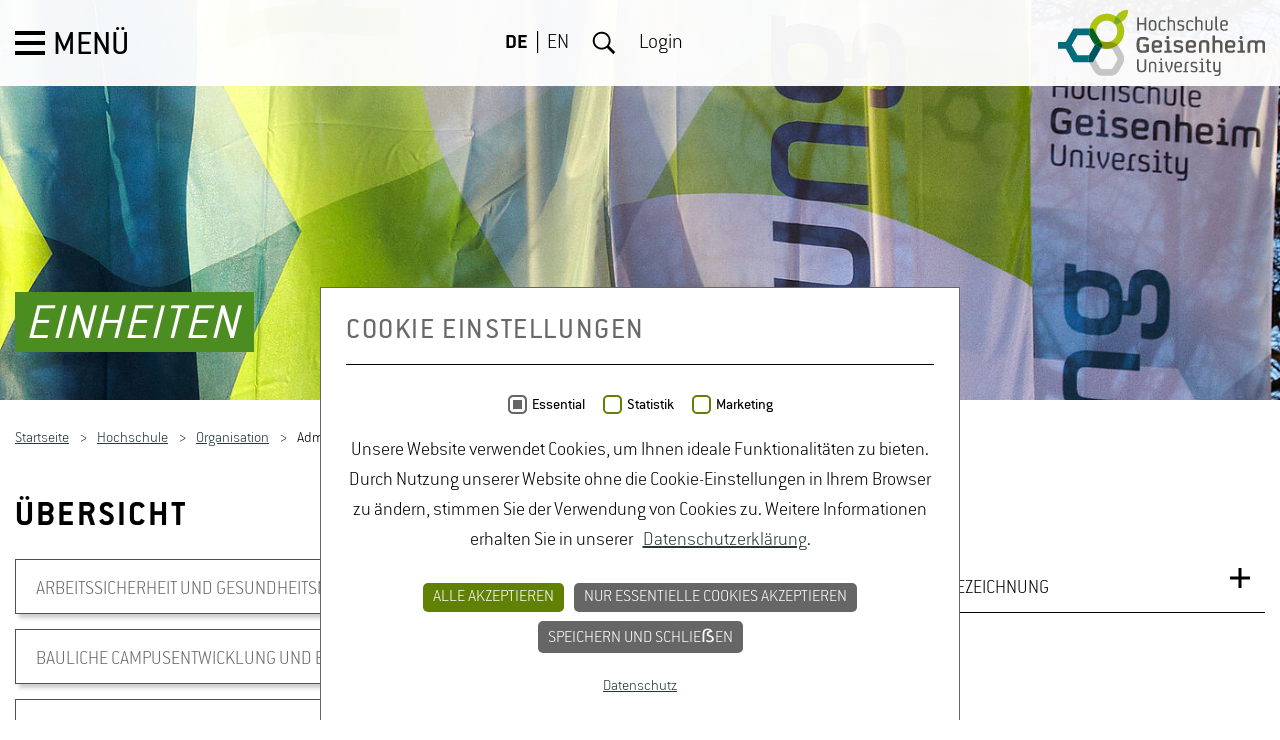

--- FILE ---
content_type: text/html; charset=utf-8
request_url: https://www.hs-geisenheim.de/hochschule/organisation/administrative-einheiten/finanzen-und-controlling/?L=0
body_size: 18090
content:
<!DOCTYPE html>
<html lang="de">
<head>

<meta charset="utf-8">
<!-- 
	This website is powered by TYPO3 - inspiring people to share!
	TYPO3 is a free open source Content Management Framework initially created by Kasper Skaarhoj and licensed under GNU/GPL.
	TYPO3 is copyright 1998-2026 of Kasper Skaarhoj. Extensions are copyright of their respective owners.
	Information and contribution at https://typo3.org/
-->



<title>Administrative Einheiten</title>
<meta name="generator" content="TYPO3 CMS">
<meta name="robots" content="index,follow">
<meta property="og:type" content="website">
<meta name="twitter:card" content="summary">


<link rel="stylesheet" href="/typo3temp/assets/compressed/merged-c87422149b234fb8c3334a302d4a7ad3-26d81be01ea2b91c6dc181a459ff69cc.css?1765975383" media="all">


<script src="/typo3temp/assets/compressed/merged-2f7ac9d72a084a1a8cb1f5ba8a10bfdc-104eaebb84d0afc4e8d9b0966aa1eac0.js?1762421412"></script>
<script src="/typo3temp/assets/compressed/merged-15a8f742b434df0700439a3884b08ca0-cd6c55ca6a15a14038e15d2401fe8927.js?1762421412"></script>


<style>#slider-4186 .slider__item.slider__item--1 .slider__item-image { background: url(/fileadmin/_processed_/2/6/csm_36062_1_1_589_2696_2814_1103_aabb0bcca7.jpg) no-repeat; background-position: 50% 50%;  background-size: cover;}
	@media (max-width: 1400px ) { #slider-4186 .slider__item.slider__item--1 .slider__item-image { background: url(/fileadmin/_processed_/2/6/csm_36062_1_1_589_2696_2814_1103_da4facac75.jpg) no-repeat; background-position: 50% 50%;background-size: cover;}}
	@media (max-width: 1024px ) { #slider-4186 .slider__item.slider__item--1 .slider__item-image { background: url(/fileadmin/_processed_/2/6/csm_36062_1_1_589_2696_2814_1103_075a46b1c8.jpg) no-repeat; background-position: 50% 50%;background-size: cover;}}
	@media (max-width: 768px ) { #slider-4186 .slider__item.slider__item--1 .slider__item-image { background: url(/fileadmin/_processed_/2/6/csm_36062_1_1_589_2696_2814_1103_906728b55c.jpg) no-repeat; background-position: 50% 50%;background-size: cover;}}
@media (max-width: 560px ) { #slider-4186 .slider__item.slider__item--1 .slider__item-image { background: url(/fileadmin/_processed_/2/6/csm_36062_1_1_589_2696_2814_1103_901ccfa726.jpg) no-repeat; background-position: 50% 50%;background-size: cover;}}</style>

            <script nonce=''>
            window.dataLayer = window.dataLayer || [];
            function gtag(){dataLayer.push(arguments);}
    
            gtag('consent', 'default', {
              'ad_storage': 'denied',
              'ad_user_data': 'denied',
              'ad_personalization': 'denied',
              'analytics_storage': 'denied'
            });
            </script>
            
<script id="om-cookie-consent" type="application/json">{"group-6":{"cookie-25":{"header":["<!-- Matomo -->\r\n<script>\r\n  var _paq = window._paq = window._paq || [];\r\n  \/* tracker methods like \"setCustomDimension\" should be called before \"trackPageView\" *\/\r\n  _paq.push(['trackPageView']);\r\n  _paq.push(['enableLinkTracking']);\r\n  (function() {\r\n    var u=\"\/\/statistik.hs-geisenheim.de\/\";\r\n    _paq.push(['setTrackerUrl', u+'matomo.php']);\r\n    _paq.push(['setSiteId', '1']);\r\n    var d=document, g=d.createElement('script'), s=d.getElementsByTagName('script')[0];\r\n    g.async=true; g.src=u+'matomo.js'; s.parentNode.insertBefore(g,s);\r\n  })();\r\n<\/script>\r\n<!-- End Matomo Code -->"]}}}</script>
	<meta http-equiv="X-UA-Compatible" content="IE=edge">
	<meta name="viewport" content="width=device-width, initial-scale=1.0, user-scalable=yes"><link rel="apple-touch-icon" sizes="57x57" href="/_assets/f4e0017eafa03fbb720b764d75844bf1/Images/favicon.png"><link rel="apple-touch-icon" sizes="114x114" href="/_assets/f4e0017eafa03fbb720b764d75844bf1/Images/favicon.png"><link rel="apple-touch-icon" sizes="72x72" href="/_assets/f4e0017eafa03fbb720b764d75844bf1/Images/favicon.png"><link rel="apple-touch-icon" sizes="60x60" href="/_assets/f4e0017eafa03fbb720b764d75844bf1/Images/favicon.png"><link rel="apple-touch-icon" sizes="120x120" href="/_assets/f4e0017eafa03fbb720b764d75844bf1/Images/favicon.png"><link rel="apple-touch-icon" sizes="76x76" href="/_assets/f4e0017eafa03fbb720b764d75844bf1/Images/favicon.png"><meta name="msapplication-TileImage" content="/_assets/f4e0017eafa03fbb720b764d75844bf1/Images/favicon.png"><link rel="icon" type="image/png" href="/_assets/f4e0017eafa03fbb720b764d75844bf1/Images/favicon.png" sizes="32x32"><link rel="icon" type="image/png" href="/_assets/f4e0017eafa03fbb720b764d75844bf1/Images/favicon.png" sizes="96x96"><link rel="icon" type="image/png" href="/_assets/f4e0017eafa03fbb720b764d75844bf1/Images/favicon.png" sizes="16x16"><meta data-embetty-server="https://www.hs-geisenheim.de/embetty"><script type="text/javascript">var embettyPrivacyText = 'Bitte beachten Sie: Sobald Sie sich das Video ansehen, werden Informationen darüber an Youtube/Google übermittelt. Weitere Informationen dazu finden Sie unter&nbsp;<a href="https://policies.google.com/privacy" target="_blank" rel="noreferrer">Google Datenschutzerklärung</a>';</script>
<link rel="canonical" href="https://www.hs-geisenheim.de/hochschule/organisation/administrative-einheiten?tx_news_pi1%5Baction%5D=detail&amp;tx_news_pi1%5Bcontroller%5D=News&amp;cHash=2fab53854165fc7ed520ffe4cef5f4f8"/>

<link rel="alternate" hreflang="de-DE" href="https://www.hs-geisenheim.de/hochschule/organisation/administrative-einheiten?tx_news_pi1%5Baction%5D=detail&amp;tx_news_pi1%5Bcontroller%5D=News&amp;cHash=2fab53854165fc7ed520ffe4cef5f4f8"/>
<link rel="alternate" hreflang="en-US" href="https://www.hs-geisenheim.de/en/university/organization/administrative-units?tx_news_pi1%5Baction%5D=detail&amp;tx_news_pi1%5Bcontroller%5D=News&amp;cHash=2fab53854165fc7ed520ffe4cef5f4f8"/>
<link rel="alternate" hreflang="x-default" href="https://www.hs-geisenheim.de/hochschule/organisation/administrative-einheiten?tx_news_pi1%5Baction%5D=detail&amp;tx_news_pi1%5Bcontroller%5D=News&amp;cHash=2fab53854165fc7ed520ffe4cef5f4f8"/>
</head>
<body>
<div class="page-wrapper">
	
	<div id="header" class="header">
		<div class="header__nav">
			<button id="menu-button" tabindex="1" class="menu-button">
				<span class="menu-button__icon"></span>
				<span class="menu-button__txt">Menü</span>
			</button>
		</div>

		<div class="header__lang-nav">
			
				
	
		<ul class="lang-nav">
			
				<li class="lang-nav__item lang-nav__item--active ">
					
							
							
							
						
					<a href="/hochschule/organisation/administrative-einheiten?tx_news_pi1%5Baction%5D=detail&amp;tx_news_pi1%5Bcontroller%5D=News&amp;cHash=2fab53854165fc7ed520ffe4cef5f4f8" hreflang="de-DE" title="Deutsch" tabindex="3">DE</a></li>
			
				<li class="lang-nav__item  ">
					
							
							
							
						
					<a href="/en/university/organization/administrative-units?tx_news_pi1%5Baction%5D=detail&amp;tx_news_pi1%5Bcontroller%5D=News&amp;cHash=2fab53854165fc7ed520ffe4cef5f4f8" hreflang="en-GB" title="English" tabindex="3">EN</a></li>
			
		</ul>
	

			
			
				<button id="search-button" class="search-button" tabindex="3" >Suche</button>
			
			<a class="login-nav" id="login-button" href="/login">Login</a>
			<a class="login-nav login-nav__hidden" id="logout-button" href="/login?logintype=logout">Logout</a>
		</div>

		<div class="header__logo">
			<a title="Hochschule Geisenheim" tabindex="3" href="/">
				<img alt="Hochschule Geisenheim" src="/_assets/f4e0017eafa03fbb720b764d75844bf1/Images/logo-hs-geisenheim.svg" width="207" height="66" />
			</a>
		</div>

		
			<div class="header__search-layer">
				
	<form action="/suche" enctype="multipart/form-data" method="get" class="search-form">
		<label class="search-form__label" for="search-field">
			Suche
		</label>
		<input class="search-form__input" type="text" name="tx_kesearch_pi1[sword]" id="search-field" placeholder="Suchbegriff eingeben ..." />
		<button class="search-form__button" type="submit" name="Submit">
			Absenden
		</button>
	</form>

			</div>
		
	</div>


	

	
		<div id="js-main-nav" class="main-nav">
			<nav>
				<span>Hauptmenü<i></i></span>
				<ul>
					
						<li class="main-nav__item ">
							
	<a href="/studium/studieninteressierte/studieren-in-geisenheim" tabindex="-1">Studium<svg xmlns="http://www.w3.org/2000/svg" width="9" height="15" viewBox="0 0 9 15"><g><path class="cls-1" d="M8.3 7.58l-6.76 6.76a.5.5 0 0 1-.33.15.5.5 0 0 1-.32-.16l-.73-.73a.45.45 0 0 1 0-.66l5.7-5.7-5.7-5.7A.5.5 0 0 1 0 1.2.5.5 0 0 1 .15.87L.87.15A.5.5 0 0 1 1.2 0a.5.5 0 0 1 .33.15L8.3 6.9a.46.46 0 0 1 0 .68z" style="fill: currentColor;"/></g></svg></a>


							
								<span>Studium<i></i></span>
								

	<ul>
		<li class="main-nav__item main-nav__title">Studium</li>
		
			<li class="main-nav__item  ">
				
	<a href="/studium/studieninteressierte/studieren-in-geisenheim" tabindex="-1">Studieninteressierte<svg xmlns="http://www.w3.org/2000/svg" width="9" height="15" viewBox="0 0 9 15"><g><path class="cls-1" d="M8.3 7.58l-6.76 6.76a.5.5 0 0 1-.33.15.5.5 0 0 1-.32-.16l-.73-.73a.45.45 0 0 1 0-.66l5.7-5.7-5.7-5.7A.5.5 0 0 1 0 1.2.5.5 0 0 1 .15.87L.87.15A.5.5 0 0 1 1.2 0a.5.5 0 0 1 .33.15L8.3 6.9a.46.46 0 0 1 0 .68z" style="fill: currentColor;"/></g></svg></a>


				
					<span>Studieninteressierte<i></i></span>
					

	<ul>
		<li class="main-nav__item main-nav__title">Studieninteressierte</li>
		
			<li class="main-nav__item  ">
				
	<a href="/studium/studieninteressierte/bachelor" tabindex="-1">Bachelor<svg xmlns="http://www.w3.org/2000/svg" width="9" height="15" viewBox="0 0 9 15"><g><path class="cls-1" d="M8.3 7.58l-6.76 6.76a.5.5 0 0 1-.33.15.5.5 0 0 1-.32-.16l-.73-.73a.45.45 0 0 1 0-.66l5.7-5.7-5.7-5.7A.5.5 0 0 1 0 1.2.5.5 0 0 1 .15.87L.87.15A.5.5 0 0 1 1.2 0a.5.5 0 0 1 .33.15L8.3 6.9a.46.46 0 0 1 0 .68z" style="fill: currentColor;"/></g></svg></a>


				
					<span>Bachelor<i></i></span>
					

	<ul>
		<li class="main-nav__item main-nav__title">Bachelor</li>
		
			<li class="main-nav__item  ">
				
	<a href="/studium/studieninteressierte/bachelor/gartenbau-bsc" tabindex="-1">Gartenbau (B.Sc.)</a>


				

			</li>
		
			<li class="main-nav__item  ">
				
	<a href="/studium/studieninteressierte/bachelor/getraenketechnologie-bsc" tabindex="-1">Getränketechnologie (B.Sc.)</a>


				

			</li>
		
			<li class="main-nav__item  ">
				
	<a href="/studium/studieninteressierte/bachelor/internationale-weinwirtschaft-bsc" tabindex="-1">Internationale Weinwirtschaft (B.Sc.)</a>


				

			</li>
		
			<li class="main-nav__item  ">
				
	<a href="/studium/studieninteressierte/bachelor/international-wine-business-bsc" tabindex="-1">International Wine Business (B.Sc.)</a>


				

			</li>
		
			<li class="main-nav__item  ">
				
	<a href="/studium/studieninteressierte/bachelor/landschaftsarchitektur-beng" tabindex="-1">Landschaftsarchitektur (B.Eng.)</a>


				

			</li>
		
			<li class="main-nav__item  ">
				
	<a href="/studium/studieninteressierte/bachelor/lebensmittellogistik-und-management-bsc" tabindex="-1">Lebensmittellogistik und -management (B.Sc.)</a>


				

			</li>
		
			<li class="main-nav__item  ">
				
	<a href="/studium/studieninteressierte/bachelor/lebensmittelsicherheit-bsc-1" tabindex="-1">Lebensmittelsicherheit (B.Sc.)</a>


				

			</li>
		
			<li class="main-nav__item  ">
				
	<a href="/studium/studieninteressierte/bachelor/weinbau-und-oenologie-bsc" tabindex="-1">Weinbau und Oenologie (B.Sc.)</a>


				

			</li>
		
	</ul>


				

			</li>
		
			<li class="main-nav__item  ">
				
	<a href="/studium/studieninteressierte/master" tabindex="-1">Master<svg xmlns="http://www.w3.org/2000/svg" width="9" height="15" viewBox="0 0 9 15"><g><path class="cls-1" d="M8.3 7.58l-6.76 6.76a.5.5 0 0 1-.33.15.5.5 0 0 1-.32-.16l-.73-.73a.45.45 0 0 1 0-.66l5.7-5.7-5.7-5.7A.5.5 0 0 1 0 1.2.5.5 0 0 1 .15.87L.87.15A.5.5 0 0 1 1.2 0a.5.5 0 0 1 .33.15L8.3 6.9a.46.46 0 0 1 0 .68z" style="fill: currentColor;"/></g></svg></a>


				
					<span>Master<i></i></span>
					

	<ul>
		<li class="main-nav__item main-nav__title">Master</li>
		
			<li class="main-nav__item  ">
				
	<a href="/studium/studieninteressierte/master/getraenketechnologie-msc" tabindex="-1">Getränketechnologie (M.Sc.)</a>


				

			</li>
		
			<li class="main-nav__item  ">
				
	<a href="/studium/studieninteressierte/master/landschaftsarchitektur-und-landschaftsplanung-msc" tabindex="-1">Landschaftsarchitektur und Landschaftsplanung (M.Sc.)</a>


				

			</li>
		
			<li class="main-nav__item  ">
				
	<a href="/studium/studieninteressierte/master/lebensmittelsicherheit-msc" tabindex="-1">Lebensmittelsicherheit (M.Sc.)</a>


				

			</li>
		
			<li class="main-nav__item  ">
				
	<a href="/management-in-der-weinwirtschaft-mba" tabindex="-1">Management in der Weinwirtschaft (MBA)</a>


				

			</li>
		
			<li class="main-nav__item  ">
				
	<a href="/studium/studieninteressierte/master/oenologie-msc" tabindex="-1">Oenologie (M.Sc.)</a>


				

			</li>
		
			<li class="main-nav__item  ">
				
	<a href="/studium/studieninteressierte/master/spezielle-pflanzen-und-gartenbauwissenschaften-msc" tabindex="-1">Spezielle Pflanzen- und Gartenbauwissenschaften (M.Sc.)</a>


				

			</li>
		
			<li class="main-nav__item  ">
				
	<a href="/studium/studieninteressierte/master/umweltmanagement-und-stadtplanung-in-ballungsraeumen-meng" tabindex="-1">Umweltmanagement und Stadtplanung in Ballungsräumen (M.Eng.)</a>


				

			</li>
		
			<li class="main-nav__item  ">
				
	<a href="/studium/studieninteressierte/master/vinifera-euromaster-msc" tabindex="-1">Vinifera EuroMaster (M.Sc.)</a>


				

			</li>
		
			<li class="main-nav__item  ">
				
	<a href="/studium/studieninteressierte/master/vitis-vinum-msc" tabindex="-1">VITIS-VINUM (M.Sc.)</a>


				

			</li>
		
			<li class="main-nav__item  ">
				
	<a href="/studium/studieninteressierte/master/weinbau-oenologie-und-weinwirtschaft-msc" tabindex="-1">Weinbau, Önologie und Weinwirtschaft (M.Sc.)</a>


				

			</li>
		
			<li class="main-nav__item  ">
				
	<a href="/studium/studieninteressierte/master/weinwirtschaft-msc" tabindex="-1">Weinwirtschaft (M.Sc.)</a>


				

			</li>
		
	</ul>


				

			</li>
		
			<li class="main-nav__item  ">
				
	<a href="/studium/studieninteressierte/dual" tabindex="-1">Dual<svg xmlns="http://www.w3.org/2000/svg" width="9" height="15" viewBox="0 0 9 15"><g><path class="cls-1" d="M8.3 7.58l-6.76 6.76a.5.5 0 0 1-.33.15.5.5 0 0 1-.32-.16l-.73-.73a.45.45 0 0 1 0-.66l5.7-5.7-5.7-5.7A.5.5 0 0 1 0 1.2.5.5 0 0 1 .15.87L.87.15A.5.5 0 0 1 1.2 0a.5.5 0 0 1 .33.15L8.3 6.9a.46.46 0 0 1 0 .68z" style="fill: currentColor;"/></g></svg></a>


				
					<span>Dual<i></i></span>
					

	<ul>
		<li class="main-nav__item main-nav__title">Dual</li>
		
			<li class="main-nav__item  ">
				
	<a href="/studium/studieninteressierte/dual/gartenbau-bsc-dual" tabindex="-1">Gartenbau (B.Sc.) dual</a>


				

			</li>
		
			<li class="main-nav__item  ">
				
	<a href="/studium/studieninteressierte/dual/getraenketechnologie-bsc-dual" tabindex="-1">Getränketechnologie (B.Sc.) dual</a>


				

			</li>
		
			<li class="main-nav__item  ">
				
	<a href="/studium/studieninteressierte/dual/landschaftsarchitektur-beng-dual" tabindex="-1">Landschaftsarchitektur (B.Eng.) dual</a>


				

			</li>
		
			<li class="main-nav__item  ">
				
	<a href="/studium/studieninteressierte/dual/lebensmittelsicherheit-bsc-dual" tabindex="-1">Lebensmittelsicherheit (B.Sc.) dual</a>


				

			</li>
		
			<li class="main-nav__item  ">
				
	<a href="/studium/studieninteressierte/dual/weinbau-und-oenologie-bsc-dual" tabindex="-1">Weinbau und Oenologie (B.Sc.) dual</a>


				

			</li>
		
			<li class="main-nav__item  ">
				
	<a href="/studium/studieninteressierte/dual/allgemeine-informationen-zum-dualen-studium" tabindex="-1">Allgemeine Informationen zum dualen Studium</a>


				

			</li>
		
	</ul>


				

			</li>
		
			<li class="main-nav__item  ">
				
	<a href="/bewerbung" tabindex="-1">Bewerbung<svg xmlns="http://www.w3.org/2000/svg" width="9" height="15" viewBox="0 0 9 15"><g><path class="cls-1" d="M8.3 7.58l-6.76 6.76a.5.5 0 0 1-.33.15.5.5 0 0 1-.32-.16l-.73-.73a.45.45 0 0 1 0-.66l5.7-5.7-5.7-5.7A.5.5 0 0 1 0 1.2.5.5 0 0 1 .15.87L.87.15A.5.5 0 0 1 1.2 0a.5.5 0 0 1 .33.15L8.3 6.9a.46.46 0 0 1 0 .68z" style="fill: currentColor;"/></g></svg></a>


				
					<span>Bewerbung<i></i></span>
					

	<ul>
		<li class="main-nav__item main-nav__title">Bewerbung</li>
		
			<li class="main-nav__item  ">
				
	<a href="/studium/studieninteressierte/bewerbung/bewerberinnen-und-bewerber-mit-deutscher-hochschulzugangsberechtigung" tabindex="-1">Bewerberinnen und Bewerber mit deutscher Hochschulzugangsberechtigung</a>


				

			</li>
		
			<li class="main-nav__item  ">
				
	<a href="/studium/studieninteressierte/bewerbung/termine-und-fristen" tabindex="-1">Termine und Fristen</a>


				

			</li>
		
			<li class="main-nav__item  ">
				
	<a href="/studium/studieninteressierte/bewerbung/ablauf-der-online-bewerbung" tabindex="-1">Ablauf der Online-Bewerbung</a>


				

			</li>
		
			<li class="main-nav__item  ">
				
	<a href="/studium/studieninteressierte/bewerbung/informationen-fuer-internationale-bewerberinnen" tabindex="-1">Informationen für internationale BewerberInnen</a>


				

			</li>
		
			<li class="main-nav__item  ">
				
	<a href="/studium/studieninteressierte/bewerbung/studieren-ohne-abitur" tabindex="-1">Studieren ohne Abitur</a>


				

			</li>
		
			<li class="main-nav__item  ">
				
	<a href="/studium/studieninteressierte/bewerbung/meldeverfahren-der-gesetzlichen-krankenkassen" tabindex="-1">Meldeverfahren der gesetzlichen Krankenkassen</a>


				

			</li>
		
			<li class="main-nav__item  ">
				
	<a href="/studium/studieninteressierte/bewerbung/promotionsstudierende" tabindex="-1">Promotionsstudierende</a>


				

			</li>
		
			<li class="main-nav__item  ">
				
	<a href="/studium/studieninteressierte/bewerbung/gasthoerer" tabindex="-1">Gasthörer</a>


				

			</li>
		
	</ul>


				

			</li>
		
			<li class="main-nav__item  ">
				
	<a href="/studium/studieninteressierte/termine-fuer-studieninteressierte" tabindex="-1">Termine für Studieninteressierte<svg xmlns="http://www.w3.org/2000/svg" width="9" height="15" viewBox="0 0 9 15"><g><path class="cls-1" d="M8.3 7.58l-6.76 6.76a.5.5 0 0 1-.33.15.5.5 0 0 1-.32-.16l-.73-.73a.45.45 0 0 1 0-.66l5.7-5.7-5.7-5.7A.5.5 0 0 1 0 1.2.5.5 0 0 1 .15.87L.87.15A.5.5 0 0 1 1.2 0a.5.5 0 0 1 .33.15L8.3 6.9a.46.46 0 0 1 0 .68z" style="fill: currentColor;"/></g></svg></a>


				
					<span>Termine für Studieninteressierte<i></i></span>
					

	<ul>
		<li class="main-nav__item main-nav__title">Termine für Studieninteressierte</li>
		
			<li class="main-nav__item  ">
				
	<a href="/studieninfotag-digital" tabindex="-1">Studieninfotag digital</a>


				

			</li>
		
			<li class="main-nav__item  ">
				
	<a href="/studieninfotag" tabindex="-1">Studieninfotag vor Ort</a>


				

			</li>
		
			<li class="main-nav__item  ">
				
	<a href="/studium/studieninteressierte/master-infowoche" tabindex="-1">Master-Infowoche Online</a>


				

			</li>
		
	</ul>


				

			</li>
		
			<li class="main-nav__item  ">
				
	<a href="/studium/studieninteressierte/persoenliche-beratung" tabindex="-1">Persönliche Beratung</a>


				

			</li>
		
			<li class="main-nav__item  ">
				
	<a href="/studium/studieninteressierte/entdecke-deine-lebensmittelwelt" tabindex="-1">Entdecke Deine Lebens(mittel)welt</a>


				

			</li>
		
			<li class="main-nav__item  ">
				
	<a href="/studium/studieninteressierte/bewerbung/studieren-ohne-abitur" tabindex="-1">Studieren ohne Abitur</a>


				

			</li>
		
			<li class="main-nav__item  ">
				
	<a href="/studium/studieninteressierte/studieren-in-geisenheim" tabindex="-1">Studieren in Geisenheim</a>


				

			</li>
		
			<li class="main-nav__item  ">
				
	<a href="/studium/studieninteressierte/leben-in-geisenheim" tabindex="-1">Leben und Wohnen in Geisenheim</a>


				

			</li>
		
			<li class="main-nav__item  ">
				
	<a href="/studium/studieninteressierte/kosten-und-finanzierung-eines-studiums" tabindex="-1">Kosten und Finanzierung eines Studiums</a>


				

			</li>
		
			<li class="main-nav__item  ">
				
	<a href="/studium/studieninteressierte/uebersicht-der-studiengaenge" tabindex="-1">Übersicht der Studiengänge</a>


				

			</li>
		
	</ul>


				

			</li>
		
			<li class="main-nav__item  ">
				
	<a href="/studium/studierende/service-und-unterstuetzungsangebote/studienzentrum-im-mueller-thurgau-haus" tabindex="-1">Studierende<svg xmlns="http://www.w3.org/2000/svg" width="9" height="15" viewBox="0 0 9 15"><g><path class="cls-1" d="M8.3 7.58l-6.76 6.76a.5.5 0 0 1-.33.15.5.5 0 0 1-.32-.16l-.73-.73a.45.45 0 0 1 0-.66l5.7-5.7-5.7-5.7A.5.5 0 0 1 0 1.2.5.5 0 0 1 .15.87L.87.15A.5.5 0 0 1 1.2 0a.5.5 0 0 1 .33.15L8.3 6.9a.46.46 0 0 1 0 .68z" style="fill: currentColor;"/></g></svg></a>


				
					<span>Studierende<i></i></span>
					

	<ul>
		<li class="main-nav__item main-nav__title">Studierende</li>
		
			<li class="main-nav__item  ">
				
	<a href="/studium/studierende/informationen-fuer-erstsemester" tabindex="-1">Informationen für Erstsemester<svg xmlns="http://www.w3.org/2000/svg" width="9" height="15" viewBox="0 0 9 15"><g><path class="cls-1" d="M8.3 7.58l-6.76 6.76a.5.5 0 0 1-.33.15.5.5 0 0 1-.32-.16l-.73-.73a.45.45 0 0 1 0-.66l5.7-5.7-5.7-5.7A.5.5 0 0 1 0 1.2.5.5 0 0 1 .15.87L.87.15A.5.5 0 0 1 1.2 0a.5.5 0 0 1 .33.15L8.3 6.9a.46.46 0 0 1 0 .68z" style="fill: currentColor;"/></g></svg></a>


				
					<span>Informationen für Erstsemester<i></i></span>
					

	<ul>
		<li class="main-nav__item main-nav__title">Informationen für Erstsemester</li>
		
			<li class="main-nav__item  ">
				
	<a href="/studium/studieninteressierte/erstsemesterbegruessung-wintersemester" tabindex="-1">Erstsemesterbegrüßung</a>


				

			</li>
		
			<li class="main-nav__item  ">
				
	<a href="/studium/international/wege-nach-geisenheim/onlinekurse" tabindex="-1">Onlinekurse</a>


				

			</li>
		
			<li class="main-nav__item  ">
				
	<a href="/studium/studieninteressierte/vorbereitungskurse" tabindex="-1">Vorbereitungskurse</a>


				

			</li>
		
	</ul>


				

			</li>
		
			<li class="main-nav__item  ">
				
	<a href="/studium/studierende/studierendenbuero" tabindex="-1">Studierendenbüro</a>


				

			</li>
		
			<li class="main-nav__item  ">
				
	<a href="/studium/studierende/pruefungsangelegenheiten-und-studienorganisation" tabindex="-1">Prüfungsangelegenheiten und Studienorganisation</a>


				

			</li>
		
			<li class="main-nav__item  ">
				
	<a href="https://www.hs-geisenheim.de/studium/studierende/pruefungsangelegenheiten-und-studienorganisation/#c41253" tabindex="-1">Semestertermine und Prüfungspläne</a>


				

			</li>
		
			<li class="main-nav__item  ">
				
	<a href="/studium/studierende/allgemeine-studienberatung" tabindex="-1">Allgemeine Studienberatung</a>


				

			</li>
		
			<li class="main-nav__item  ">
				
	<a href="/studium/studierende/studierendenvertretung/studierendenvertretung-allgemein" tabindex="-1">Studierendenvertretung<svg xmlns="http://www.w3.org/2000/svg" width="9" height="15" viewBox="0 0 9 15"><g><path class="cls-1" d="M8.3 7.58l-6.76 6.76a.5.5 0 0 1-.33.15.5.5 0 0 1-.32-.16l-.73-.73a.45.45 0 0 1 0-.66l5.7-5.7-5.7-5.7A.5.5 0 0 1 0 1.2.5.5 0 0 1 .15.87L.87.15A.5.5 0 0 1 1.2 0a.5.5 0 0 1 .33.15L8.3 6.9a.46.46 0 0 1 0 .68z" style="fill: currentColor;"/></g></svg></a>


				
					<span>Studierendenvertretung<i></i></span>
					

	<ul>
		<li class="main-nav__item main-nav__title">Studierendenvertretung</li>
		
			<li class="main-nav__item  ">
				
	<a href="/studium/studierende/studierendenvertretung/studierendenvertretung-allgemein" tabindex="-1">Studierendenvertretung Allgemein</a>


				

			</li>
		
			<li class="main-nav__item  ">
				
	<a href="/studium/studierende/studierendenvertretung/asta" tabindex="-1">AStA</a>


				

			</li>
		
			<li class="main-nav__item  ">
				
	<a href="/studium/studierende/studierendenvertretung/stupa" tabindex="-1">StuPa</a>


				

			</li>
		
	</ul>


				

			</li>
		
			<li class="main-nav__item  ">
				
	<a href="/studium/studierende/stundenplan" tabindex="-1">Stundenplan</a>


				

			</li>
		
			<li class="main-nav__item  ">
				
	<a href="/studium/studierende/studip" tabindex="-1">Stud.IP</a>


				

			</li>
		
			<li class="main-nav__item  ">
				
	<a href="/studium/studierende/pruefungsportal" tabindex="-1">Prüfungsportal</a>


				

			</li>
		
			<li class="main-nav__item  ">
				
	<a href="/studium/studierende/service-und-unterstuetzungsangebote" tabindex="-1">Service und Unterstützungsangebote<svg xmlns="http://www.w3.org/2000/svg" width="9" height="15" viewBox="0 0 9 15"><g><path class="cls-1" d="M8.3 7.58l-6.76 6.76a.5.5 0 0 1-.33.15.5.5 0 0 1-.32-.16l-.73-.73a.45.45 0 0 1 0-.66l5.7-5.7-5.7-5.7A.5.5 0 0 1 0 1.2.5.5 0 0 1 .15.87L.87.15A.5.5 0 0 1 1.2 0a.5.5 0 0 1 .33.15L8.3 6.9a.46.46 0 0 1 0 .68z" style="fill: currentColor;"/></g></svg></a>


				
					<span>Service und Unterstützungsangebote<i></i></span>
					

	<ul>
		<li class="main-nav__item main-nav__title">Service und Unterstützungsangebote</li>
		
			<li class="main-nav__item  ">
				
	<a href="/studium/studierende/service-und-unterstuetzungsangebote/studienzentrum-im-mueller-thurgau-haus" tabindex="-1">Studienzentrum im Müller-Thurgau-Haus</a>


				

			</li>
		
			<li class="main-nav__item  ">
				
	<a href="/studium/studierende/service-und-unterstuetzungsangebote/psychologische-beratungsstelle" tabindex="-1">Psychologische Beratungsstelle</a>


				

			</li>
		
			<li class="main-nav__item  ">
				
	<a href="/studium/studierende/service-und-unterstuetzungsangebote/bafoeg-psychische-gesundheit-und-studieren-mit-kind-service-angebote-des-studentenwerks" tabindex="-1">BAföG, psychische Gesundheit und studieren mit Kind: Service-Angebote des Studentenwerks</a>


				

			</li>
		
			<li class="main-nav__item  ">
				
	<a href="/studium/studierende/service-und-unterstuetzungsangebote/suchtpraevention" tabindex="-1">Suchtprävention</a>


				

			</li>
		
			<li class="main-nav__item  ">
				
	<a href="/hochschule/organisation/beauftragte/beauftragte-fuer-schwerbehinderte-studierende" tabindex="-1">Unterstützung für Studierende mit Behinderung</a>


				

			</li>
		
			<li class="main-nav__item  ">
				
	<a href="/studium/studierende/service-und-unterstuetzungsangebote/katholische-hochschulgemeinde-khg-geisenheim" tabindex="-1">Katholische Hochschulgemeinde (KHG) Geisenheim</a>


				

			</li>
		
			<li class="main-nav__item  ">
				
	<a href="/studium/studierende/service-und-unterstuetzungsangebote/netzwerk-fuer-studienzweifler" tabindex="-1">Netzwerk für Studienzweifler</a>


				

			</li>
		
			<li class="main-nav__item  ">
				
	<a href="/hochschule/profil/auszeichnungen-und-zertifikate/familienfreundliche-hochschule" tabindex="-1">Familien-Servicebüro</a>


				

			</li>
		
			<li class="main-nav__item  ">
				
	<a href="/studium/studierende/service-und-unterstuetzungsangebote/career-service" tabindex="-1">Career Service</a>


				

			</li>
		
			<li class="main-nav__item  ">
				
	<a href="/hochschule/stellenausschreibungen/job-portal" tabindex="-1">Job-Portal</a>


				

			</li>
		
	</ul>


				

			</li>
		
			<li class="main-nav__item  ">
				
	<a href="/studium/studierende/sprachenzentrum" tabindex="-1">Sprachenzentrum</a>


				

			</li>
		
			<li class="main-nav__item  ">
				
	<a href="/studium/studierende/hochschuldidaktik-und-elearning" tabindex="-1">Hochschuldidaktik und eLearning</a>


				

			</li>
		
			<li class="main-nav__item  ">
				
	<a href="/hochschulsport" tabindex="-1">Hochschulsport</a>


				

			</li>
		
			<li class="main-nav__item  ">
				
	<a href="/studium/studierende/stipendien-und-foerderung" tabindex="-1">Stipendien und Förderung</a>


				

			</li>
		
			<li class="main-nav__item  ">
				
	<a href="/hochschule/zentrale-einrichtungen" tabindex="-1">Einrichtungen am Campus</a>


				

			</li>
		
	</ul>


				

			</li>
		
			<li class="main-nav__item  ">
				
	<a href="/studium/zertifikatskurse/cas-kurse-weinwirtschaft" tabindex="-1">Zertifikatskurse</a>


				

			</li>
		
			<li class="main-nav__item  ">
				
	<a href="/studium/international" tabindex="-1">International<svg xmlns="http://www.w3.org/2000/svg" width="9" height="15" viewBox="0 0 9 15"><g><path class="cls-1" d="M8.3 7.58l-6.76 6.76a.5.5 0 0 1-.33.15.5.5 0 0 1-.32-.16l-.73-.73a.45.45 0 0 1 0-.66l5.7-5.7-5.7-5.7A.5.5 0 0 1 0 1.2.5.5 0 0 1 .15.87L.87.15A.5.5 0 0 1 1.2 0a.5.5 0 0 1 .33.15L8.3 6.9a.46.46 0 0 1 0 .68z" style="fill: currentColor;"/></g></svg></a>


				
					<span>International<i></i></span>
					

	<ul>
		<li class="main-nav__item main-nav__title">International</li>
		
			<li class="main-nav__item  ">
				
	<a href="/hochschule/zentrale-einrichtungen/international-center" tabindex="-1">International Center</a>


				

			</li>
		
			<li class="main-nav__item  ">
				
	<a href="/studium/international/wege-nach-geisenheim" tabindex="-1">Wege nach Geisenheim<svg xmlns="http://www.w3.org/2000/svg" width="9" height="15" viewBox="0 0 9 15"><g><path class="cls-1" d="M8.3 7.58l-6.76 6.76a.5.5 0 0 1-.33.15.5.5 0 0 1-.32-.16l-.73-.73a.45.45 0 0 1 0-.66l5.7-5.7-5.7-5.7A.5.5 0 0 1 0 1.2.5.5 0 0 1 .15.87L.87.15A.5.5 0 0 1 1.2 0a.5.5 0 0 1 .33.15L8.3 6.9a.46.46 0 0 1 0 .68z" style="fill: currentColor;"/></g></svg></a>


				
					<span>Wege nach Geisenheim<i></i></span>
					

	<ul>
		<li class="main-nav__item main-nav__title">Wege nach Geisenheim</li>
		
			<li class="main-nav__item  ">
				
	<a href="/studium/international/wege-nach-geisenheim" tabindex="-1">Willkommen in Geisenheim</a>


				

			</li>
		
			<li class="main-nav__item  ">
				
	<a href="/studium/studieninteressierte/bewerbung/informationen-fuer-internationale-bewerberinnen" tabindex="-1">Internationale Studienbewerber</a>


				

			</li>
		
			<li class="main-nav__item  ">
				
	<a href="/studium/international/wege-nach-geisenheim/austauschstudierende" tabindex="-1">Austauschstudierende</a>


				

			</li>
		
			<li class="main-nav__item  ">
				
	<a href="/studium/international/wege-nach-geisenheim/internationale-studiengaenge" tabindex="-1">Internationale Studiengänge</a>


				

			</li>
		
			<li class="main-nav__item  ">
				
	<a href="/studium/international/wege-nach-geisenheim/international-student-guide" tabindex="-1">International Student Guide</a>


				

			</li>
		
			<li class="main-nav__item  ">
				
	<a href="/studium/international/wege-nach-geisenheim/stipendien-fuer-internationale-studierende" tabindex="-1">Stipendien für Internationale Studierende</a>


				

			</li>
		
			<li class="main-nav__item  ">
				
	<a href="/studium/international/wege-nach-geisenheim/onlinekurse" tabindex="-1">Onlinekurse</a>


				

			</li>
		
	</ul>


				

			</li>
		
			<li class="main-nav__item  ">
				
	<a href="/studium/international/wege-ins-ausland" tabindex="-1">Wege ins Ausland<svg xmlns="http://www.w3.org/2000/svg" width="9" height="15" viewBox="0 0 9 15"><g><path class="cls-1" d="M8.3 7.58l-6.76 6.76a.5.5 0 0 1-.33.15.5.5 0 0 1-.32-.16l-.73-.73a.45.45 0 0 1 0-.66l5.7-5.7-5.7-5.7A.5.5 0 0 1 0 1.2.5.5 0 0 1 .15.87L.87.15A.5.5 0 0 1 1.2 0a.5.5 0 0 1 .33.15L8.3 6.9a.46.46 0 0 1 0 .68z" style="fill: currentColor;"/></g></svg></a>


				
					<span>Wege ins Ausland<i></i></span>
					

	<ul>
		<li class="main-nav__item main-nav__title">Wege ins Ausland</li>
		
			<li class="main-nav__item  ">
				
	<a href="/studium/international/wege-ins-ausland" tabindex="-1">Auslandsaufenthalt während des Studiums</a>


				

			</li>
		
			<li class="main-nav__item  ">
				
	<a href="/studium/international/wege-ins-ausland/partnerhochschulen" tabindex="-1">Partnerhochschulen</a>


				

			</li>
		
			<li class="main-nav__item  ">
				
	<a href="/studium/international/wege-ins-ausland/studium-im-ausland" tabindex="-1">Studium im Ausland</a>


				

			</li>
		
			<li class="main-nav__item  ">
				
	<a href="/studium/international/wege-ins-ausland/anerkennung-und-notenumrechnung" tabindex="-1">Anerkennung und Notenumrechnung</a>


				

			</li>
		
			<li class="main-nav__item  ">
				
	<a href="/studium/international/wege-ins-ausland/praktika-im-ausland-1" tabindex="-1">Praktika im Ausland</a>


				

			</li>
		
			<li class="main-nav__item  ">
				
	<a href="/studium/international/wege-ins-ausland/erasmus" tabindex="-1">Erasmus+</a>


				

			</li>
		
			<li class="main-nav__item  ">
				
	<a href="/studium/international/wege-ins-ausland/erfahrungsberichte" tabindex="-1">Erfahrungsberichte</a>


				

			</li>
		
	</ul>


				

			</li>
		
			<li class="main-nav__item  ">
				
	<a href="/studium/international/aktuelles" tabindex="-1">Aktuelles</a>


				

			</li>
		
	</ul>


				

			</li>
		
	</ul>


							
						</li>
					
						<li class="main-nav__item ">
							
	<a href="/forschung" tabindex="-1">Forschung<svg xmlns="http://www.w3.org/2000/svg" width="9" height="15" viewBox="0 0 9 15"><g><path class="cls-1" d="M8.3 7.58l-6.76 6.76a.5.5 0 0 1-.33.15.5.5 0 0 1-.32-.16l-.73-.73a.45.45 0 0 1 0-.66l5.7-5.7-5.7-5.7A.5.5 0 0 1 0 1.2.5.5 0 0 1 .15.87L.87.15A.5.5 0 0 1 1.2 0a.5.5 0 0 1 .33.15L8.3 6.9a.46.46 0 0 1 0 .68z" style="fill: currentColor;"/></g></svg></a>


							
								<span>Forschung<i></i></span>
								

	<ul>
		<li class="main-nav__item main-nav__title">Forschung</li>
		
			<li class="main-nav__item  ">
				
	<a href="/forschung" tabindex="-1">Forschungsprofil</a>


				

			</li>
		
			<li class="main-nav__item  ">
				
	<a href="/forschung/forschung-kompakt" tabindex="-1">Forschung kompakt</a>


				

			</li>
		
			<li class="main-nav__item  ">
				
	<a href="/forschung/infrastrukturen-fuer-forschung-und-lehre" tabindex="-1">Infrastrukturen für Forschung und Lehre</a>


				

			</li>
		
			<li class="main-nav__item  ">
				
	<a href="/forschung/institute" tabindex="-1">Institute<svg xmlns="http://www.w3.org/2000/svg" width="9" height="15" viewBox="0 0 9 15"><g><path class="cls-1" d="M8.3 7.58l-6.76 6.76a.5.5 0 0 1-.33.15.5.5 0 0 1-.32-.16l-.73-.73a.45.45 0 0 1 0-.66l5.7-5.7-5.7-5.7A.5.5 0 0 1 0 1.2.5.5 0 0 1 .15.87L.87.15A.5.5 0 0 1 1.2 0a.5.5 0 0 1 .33.15L8.3 6.9a.46.46 0 0 1 0 .68z" style="fill: currentColor;"/></g></svg></a>


				
					<span>Institute<i></i></span>
					

	<ul>
		<li class="main-nav__item main-nav__title">Institute</li>
		
			<li class="main-nav__item  ">
				
	<a href="/forschung/institute/allgemeiner-und-oekologischer-weinbau/ueberblick-institut-fuer-allgemeinen-und-oekologischen-weinbau" tabindex="-1">Allgemeiner und ökologischer Weinbau<svg xmlns="http://www.w3.org/2000/svg" width="9" height="15" viewBox="0 0 9 15"><g><path class="cls-1" d="M8.3 7.58l-6.76 6.76a.5.5 0 0 1-.33.15.5.5 0 0 1-.32-.16l-.73-.73a.45.45 0 0 1 0-.66l5.7-5.7-5.7-5.7A.5.5 0 0 1 0 1.2.5.5 0 0 1 .15.87L.87.15A.5.5 0 0 1 1.2 0a.5.5 0 0 1 .33.15L8.3 6.9a.46.46 0 0 1 0 .68z" style="fill: currentColor;"/></g></svg></a>


				
					<span>Allgemeiner und ökologischer Weinbau<i></i></span>
					

	<ul>
		<li class="main-nav__item main-nav__title">Allgemeiner und ökologischer Weinbau</li>
		
			<li class="main-nav__item  ">
				
	<a href="/forschung/institute/allgemeiner-und-oekologischer-weinbau/ueberblick-institut-fuer-allgemeinen-und-oekologischen-weinbau" tabindex="-1">Überblick Institut für allgemeinen und ökologischen Weinbau</a>


				

			</li>
		
			<li class="main-nav__item  ">
				
	<a href="/forschung/institute/allgemeiner-und-oekologischer-weinbau/professur-fuer-allgemeinen-weinbau" tabindex="-1">Professur für allgemeinen Weinbau</a>


				

			</li>
		
			<li class="main-nav__item  ">
				
	<a href="/forschung/institute/allgemeiner-und-oekologischer-weinbau/professur-fuer-oekologischen-weinbau" tabindex="-1">Professur für ökologischen Weinbau</a>


				

			</li>
		
	</ul>


				

			</li>
		
			<li class="main-nav__item  ">
				
	<a href="/forschung/institute/angewandte-oekologie/ueberblick-institut-fuer-angewandte-oekologie" tabindex="-1">Angewandte Ökologie<svg xmlns="http://www.w3.org/2000/svg" width="9" height="15" viewBox="0 0 9 15"><g><path class="cls-1" d="M8.3 7.58l-6.76 6.76a.5.5 0 0 1-.33.15.5.5 0 0 1-.32-.16l-.73-.73a.45.45 0 0 1 0-.66l5.7-5.7-5.7-5.7A.5.5 0 0 1 0 1.2.5.5 0 0 1 .15.87L.87.15A.5.5 0 0 1 1.2 0a.5.5 0 0 1 .33.15L8.3 6.9a.46.46 0 0 1 0 .68z" style="fill: currentColor;"/></g></svg></a>


				
					<span>Angewandte Ökologie<i></i></span>
					

	<ul>
		<li class="main-nav__item main-nav__title">Angewandte Ökologie</li>
		
			<li class="main-nav__item  ">
				
	<a href="/forschung/institute/angewandte-oekologie/ueberblick-institut-fuer-angewandte-oekologie" tabindex="-1">Überblick Institut für Angewandte Ökologie</a>


				

			</li>
		
			<li class="main-nav__item  ">
				
	<a href="/forschung/institute/angewandte-oekologie/professur-fuer-biodiversitaet-und-oekosystemfunktionen" tabindex="-1">Professur für Biodiversität und Ökosystemfunktionen</a>


				

			</li>
		
			<li class="main-nav__item  ">
				
	<a href="/forschung/institute/angewandte-oekologie/professur-fuer-klimafolgenforschung-an-sonderkulturen" tabindex="-1">Professur für Klimafolgenforschung an Sonderkulturen</a>


				

			</li>
		
			<li class="main-nav__item  ">
				
	<a href="/forschung/institute/angewandte-oekologie/professur-fuer-nachhaltigen-ressourceneinsatz-und-stoffstromanalysen-bei-sonderkulturen" tabindex="-1">Professur für nachhaltigen Ressourceneinsatz und Stoffstromanalysen bei Sonderkulturen</a>


				

			</li>
		
	</ul>


				

			</li>
		
			<li class="main-nav__item  ">
				
	<a href="/forschung/institute/bodenkunde-und-pflanzenernaehrung/ueberblick-institut-fuer-bodenkunde-und-pflanzenernaehrung" tabindex="-1">Bodenkunde und Pflanzenernährung<svg xmlns="http://www.w3.org/2000/svg" width="9" height="15" viewBox="0 0 9 15"><g><path class="cls-1" d="M8.3 7.58l-6.76 6.76a.5.5 0 0 1-.33.15.5.5 0 0 1-.32-.16l-.73-.73a.45.45 0 0 1 0-.66l5.7-5.7-5.7-5.7A.5.5 0 0 1 0 1.2.5.5 0 0 1 .15.87L.87.15A.5.5 0 0 1 1.2 0a.5.5 0 0 1 .33.15L8.3 6.9a.46.46 0 0 1 0 .68z" style="fill: currentColor;"/></g></svg></a>


				
					<span>Bodenkunde und Pflanzenernährung<i></i></span>
					

	<ul>
		<li class="main-nav__item main-nav__title">Bodenkunde und Pflanzenernährung</li>
		
			<li class="main-nav__item  ">
				
	<a href="/forschung/institute/bodenkunde-und-pflanzenernaehrung/ueberblick-institut-fuer-bodenkunde-und-pflanzenernaehrung" tabindex="-1">Überblick Institut für Bodenkunde und Pflanzenernährung</a>


				

			</li>
		
			<li class="main-nav__item  ">
				
	<a href="/forschung/institute/bodenkunde-und-pflanzenernaehrung/professur-fuer-pflanzenernaehrung-und-bodenkunde" tabindex="-1">Professur für Pflanzenernährung und Bodenkunde</a>


				

			</li>
		
			<li class="main-nav__item  ">
				
	<a href="/forschung/institute/bodenkunde-und-pflanzenernaehrung/professur-fuer-pflanzliche-mikrobiomik" tabindex="-1">Professur für Pflanzliche Mikrobiomik</a>


				

			</li>
		
	</ul>


				

			</li>
		
			<li class="main-nav__item  ">
				
	<a href="/forschung/institute/freiraumentwicklung/ueberblick-institut-fuer-freiraumentwicklung" tabindex="-1">Freiraumentwicklung<svg xmlns="http://www.w3.org/2000/svg" width="9" height="15" viewBox="0 0 9 15"><g><path class="cls-1" d="M8.3 7.58l-6.76 6.76a.5.5 0 0 1-.33.15.5.5 0 0 1-.32-.16l-.73-.73a.45.45 0 0 1 0-.66l5.7-5.7-5.7-5.7A.5.5 0 0 1 0 1.2.5.5 0 0 1 .15.87L.87.15A.5.5 0 0 1 1.2 0a.5.5 0 0 1 .33.15L8.3 6.9a.46.46 0 0 1 0 .68z" style="fill: currentColor;"/></g></svg></a>


				
					<span>Freiraumentwicklung<i></i></span>
					

	<ul>
		<li class="main-nav__item main-nav__title">Freiraumentwicklung</li>
		
			<li class="main-nav__item  ">
				
	<a href="/forschung/institute/freiraumentwicklung/ueberblick-institut-fuer-freiraumentwicklung" tabindex="-1">Überblick Institut für Freiraumentwicklung</a>


				

			</li>
		
			<li class="main-nav__item  ">
				
	<a href="/forschung/institute/freiraumentwicklung/professur-fuer-freiraumplanung-und-gesellschaft" tabindex="-1">Professur für Freiraumplanung und Gesellschaft</a>


				

			</li>
		
			<li class="main-nav__item  ">
				
	<a href="/forschung/institute/freiraumentwicklung/professur-fuer-freiraumplanung-und-oekologische-stadtentwicklung" tabindex="-1">Professur für Freiraumplanung und ökologische Stadtentwicklung</a>


				

			</li>
		
			<li class="main-nav__item  ">
				
	<a href="/forschung/institute/freiraumentwicklung/professur-fuer-landschaftsarchitektur-entwurf-und-experimentelle-raeume" tabindex="-1">Professur für Landschaftsarchitektur, Entwurf und experimentelle Räume</a>


				

			</li>
		
			<li class="main-nav__item  ">
				
	<a href="/forschung/institute/freiraumentwicklung/professur-fuer-landschaftsarchitektur-entwurf-und-kommunikation" tabindex="-1">Professur für Landschaftsarchitektur, Entwurf und Kommunikation</a>


				

			</li>
		
	</ul>


				

			</li>
		
			<li class="main-nav__item  ">
				
	<a href="/forschung/institute/frischproduktlogistik/ueberblick-institut-fuer-frischproduktlogistik" tabindex="-1">Frischproduktlogistik<svg xmlns="http://www.w3.org/2000/svg" width="9" height="15" viewBox="0 0 9 15"><g><path class="cls-1" d="M8.3 7.58l-6.76 6.76a.5.5 0 0 1-.33.15.5.5 0 0 1-.32-.16l-.73-.73a.45.45 0 0 1 0-.66l5.7-5.7-5.7-5.7A.5.5 0 0 1 0 1.2.5.5 0 0 1 .15.87L.87.15A.5.5 0 0 1 1.2 0a.5.5 0 0 1 .33.15L8.3 6.9a.46.46 0 0 1 0 .68z" style="fill: currentColor;"/></g></svg></a>


				
					<span>Frischproduktlogistik<i></i></span>
					

	<ul>
		<li class="main-nav__item main-nav__title">Frischproduktlogistik</li>
		
			<li class="main-nav__item  ">
				
	<a href="/forschung/institute/frischproduktlogistik/ueberblick-institut-fuer-frischproduktlogistik" tabindex="-1">Überblick Institut für Frischproduktlogistik</a>


				

			</li>
		
			<li class="main-nav__item  ">
				
	<a href="/forschung/institute/frischproduktlogistik/professur-fuer-logistikmanagement" tabindex="-1">Professur für Logistikmanagement</a>


				

			</li>
		
			<li class="main-nav__item  ">
				
	<a href="/forschung/institute/frischproduktlogistik/professur-fuer-qualitaet-und-verarbeitung-frischer-lebensmittel" tabindex="-1">Professur für Qualität und Verarbeitung frischer Lebensmittel</a>


				

			</li>
		
			<li class="main-nav__item  ">
				
	<a href="/forschung/institute/frischproduktlogistik/professur-fuer-gartenbauoekonomie" tabindex="-1">Professur für Gartenbauökonomie</a>


				

			</li>
		
	</ul>


				

			</li>
		
			<li class="main-nav__item  ">
				
	<a href="/forschung/institute/gemuesebau/ueberblick-institut-fuer-gemuesebau" tabindex="-1">Gemüsebau<svg xmlns="http://www.w3.org/2000/svg" width="9" height="15" viewBox="0 0 9 15"><g><path class="cls-1" d="M8.3 7.58l-6.76 6.76a.5.5 0 0 1-.33.15.5.5 0 0 1-.32-.16l-.73-.73a.45.45 0 0 1 0-.66l5.7-5.7-5.7-5.7A.5.5 0 0 1 0 1.2.5.5 0 0 1 .15.87L.87.15A.5.5 0 0 1 1.2 0a.5.5 0 0 1 .33.15L8.3 6.9a.46.46 0 0 1 0 .68z" style="fill: currentColor;"/></g></svg></a>


				
					<span>Gemüsebau<i></i></span>
					

	<ul>
		<li class="main-nav__item main-nav__title">Gemüsebau</li>
		
			<li class="main-nav__item  ">
				
	<a href="/forschung/institute/gemuesebau/ueberblick-institut-fuer-gemuesebau" tabindex="-1">Überblick Institut für Gemüsebau</a>


				

			</li>
		
			<li class="main-nav__item  ">
				
	<a href="/forschung/institute/gemuesebau/professur-fuer-gemuesebau" tabindex="-1">Professur für Gemüsebau</a>


				

			</li>
		
	</ul>


				

			</li>
		
			<li class="main-nav__item  ">
				
	<a href="/forschung/institute/getraenkeforschung/ueberblick-institut-fuer-getraenkeforschung" tabindex="-1">Getränkeforschung<svg xmlns="http://www.w3.org/2000/svg" width="9" height="15" viewBox="0 0 9 15"><g><path class="cls-1" d="M8.3 7.58l-6.76 6.76a.5.5 0 0 1-.33.15.5.5 0 0 1-.32-.16l-.73-.73a.45.45 0 0 1 0-.66l5.7-5.7-5.7-5.7A.5.5 0 0 1 0 1.2.5.5 0 0 1 .15.87L.87.15A.5.5 0 0 1 1.2 0a.5.5 0 0 1 .33.15L8.3 6.9a.46.46 0 0 1 0 .68z" style="fill: currentColor;"/></g></svg></a>


				
					<span>Getränkeforschung<i></i></span>
					

	<ul>
		<li class="main-nav__item main-nav__title">Getränkeforschung</li>
		
			<li class="main-nav__item  ">
				
	<a href="/forschung/institute/getraenkeforschung/ueberblick-institut-fuer-getraenkeforschung" tabindex="-1">Überblick Institut für Getränkeforschung</a>


				

			</li>
		
			<li class="main-nav__item  ">
				
	<a href="/forschung/institute/getraenkeforschung/professur-fuer-analytik-und-technologie-pflanzlicher-lebensmittel-schwerpunkt-getraenke" tabindex="-1">Professur für Analytik und Technologie pflanzlicher Lebensmittel - Schwerpunkt Getränke</a>


				

			</li>
		
			<li class="main-nav__item  ">
				
	<a href="/forschung/institute/getraenkeforschung/professur-fuer-chemie" tabindex="-1">Professur für Chemie</a>


				

			</li>
		
			<li class="main-nav__item  ">
				
	<a href="/forschung/institute/getraenkeforschung/professur-fuer-verfahrenstechnologie-der-getraenke" tabindex="-1">Professur für Verfahrenstechnologie der Getränke</a>


				

			</li>
		
	</ul>


				

			</li>
		
			<li class="main-nav__item  ">
				
	<a href="/forschung/institute/landschaftsbau-und-vegetationstechnik/ueberblick-institut-fuer-landschaftsbau-und-vegetationstechnik" tabindex="-1">Landschaftsbau und Vegetationstechnik<svg xmlns="http://www.w3.org/2000/svg" width="9" height="15" viewBox="0 0 9 15"><g><path class="cls-1" d="M8.3 7.58l-6.76 6.76a.5.5 0 0 1-.33.15.5.5 0 0 1-.32-.16l-.73-.73a.45.45 0 0 1 0-.66l5.7-5.7-5.7-5.7A.5.5 0 0 1 0 1.2.5.5 0 0 1 .15.87L.87.15A.5.5 0 0 1 1.2 0a.5.5 0 0 1 .33.15L8.3 6.9a.46.46 0 0 1 0 .68z" style="fill: currentColor;"/></g></svg></a>


				
					<span>Landschaftsbau und Vegetationstechnik<i></i></span>
					

	<ul>
		<li class="main-nav__item main-nav__title">Landschaftsbau und Vegetationstechnik</li>
		
			<li class="main-nav__item  ">
				
	<a href="/forschung/institute/landschaftsbau-und-vegetationstechnik/ueberblick-institut-fuer-landschaftsbau-und-vegetationstechnik" tabindex="-1">Überblick Institut für Landschaftsbau und Vegetationstechnik</a>


				

			</li>
		
			<li class="main-nav__item  ">
				
	<a href="/forschung/institute/landschaftsbau-und-vegetationstechnik/professur-fuer-baubetrieb-und-projektmanagement" tabindex="-1">Professur für Baubetrieb und Projektmanagement</a>


				

			</li>
		
			<li class="main-nav__item  ">
				
	<a href="/forschung/institute/landschaftsbau-und-vegetationstechnik/professur-fuer-bautechnik-in-der-landschaftsarchitektur" tabindex="-1">Professur für Bautechnik in der Landschaftsarchitektur</a>


				

			</li>
		
			<li class="main-nav__item  ">
				
	<a href="/forschung/institute/landschaftsbau-und-vegetationstechnik/professur-fuer-vegetationstechnik" tabindex="-1">Professur für Vegetationstechnik</a>


				

			</li>
		
	</ul>


				

			</li>
		
			<li class="main-nav__item  ">
				
	<a href="/forschung/institute/landschaftsplanung-und-naturschutz/ueberblick-institut-fuer-landschaftsplanung-und-naturschutz" tabindex="-1">Landschaftsplanung und Naturschutz<svg xmlns="http://www.w3.org/2000/svg" width="9" height="15" viewBox="0 0 9 15"><g><path class="cls-1" d="M8.3 7.58l-6.76 6.76a.5.5 0 0 1-.33.15.5.5 0 0 1-.32-.16l-.73-.73a.45.45 0 0 1 0-.66l5.7-5.7-5.7-5.7A.5.5 0 0 1 0 1.2.5.5 0 0 1 .15.87L.87.15A.5.5 0 0 1 1.2 0a.5.5 0 0 1 .33.15L8.3 6.9a.46.46 0 0 1 0 .68z" style="fill: currentColor;"/></g></svg></a>


				
					<span>Landschaftsplanung und Naturschutz<i></i></span>
					

	<ul>
		<li class="main-nav__item main-nav__title">Landschaftsplanung und Naturschutz</li>
		
			<li class="main-nav__item  ">
				
	<a href="/forschung/institute/landschaftsplanung-und-naturschutz/ueberblick-institut-fuer-landschaftsplanung-und-naturschutz" tabindex="-1">Überblick Institut für Landschaftsplanung und Naturschutz</a>


				

			</li>
		
			<li class="main-nav__item  ">
				
	<a href="/forschung/institute/landschaftsplanung-und-naturschutz/professur-fuer-angewandte-geoinformatik-in-der-landschaftsplanung" tabindex="-1">Professur für Angewandte Geoinformatik in der Landschaftsplanung</a>


				

			</li>
		
			<li class="main-nav__item  ">
				
	<a href="/forschung/institute/landschaftsplanung-und-naturschutz/professur-fuer-landschaftsentwicklung" tabindex="-1">Professur für Landschaftsentwicklung</a>


				

			</li>
		
			<li class="main-nav__item  ">
				
	<a href="/forschung/institute/landschaftsplanung-und-naturschutz/professur-fuer-landschaftsplanung-und-eingriffsfolgenbewaeltigung" tabindex="-1">Professur für Landschaftsplanung und Eingriffsfolgenbewältigung</a>


				

			</li>
		
	</ul>


				

			</li>
		
			<li class="main-nav__item  ">
				
	<a href="/forschung/institute/lebensmittelsicherheit/ueberblick-institut-fuer-lebensmittelsicherheit" tabindex="-1">Lebensmittelsicherheit<svg xmlns="http://www.w3.org/2000/svg" width="9" height="15" viewBox="0 0 9 15"><g><path class="cls-1" d="M8.3 7.58l-6.76 6.76a.5.5 0 0 1-.33.15.5.5 0 0 1-.32-.16l-.73-.73a.45.45 0 0 1 0-.66l5.7-5.7-5.7-5.7A.5.5 0 0 1 0 1.2.5.5 0 0 1 .15.87L.87.15A.5.5 0 0 1 1.2 0a.5.5 0 0 1 .33.15L8.3 6.9a.46.46 0 0 1 0 .68z" style="fill: currentColor;"/></g></svg></a>


				
					<span>Lebensmittelsicherheit<i></i></span>
					

	<ul>
		<li class="main-nav__item main-nav__title">Lebensmittelsicherheit</li>
		
			<li class="main-nav__item  ">
				
	<a href="/forschung/institute/lebensmittelsicherheit/ueberblick-institut-fuer-lebensmittelsicherheit" tabindex="-1">Überblick Institut für Lebensmittelsicherheit</a>


				

			</li>
		
			<li class="main-nav__item  ">
				
	<a href="/forschung/institute/lebensmittelsicherheit/professur-fuer-getraenketechnologie" tabindex="-1">Professur für Getränketechnologie</a>


				

			</li>
		
			<li class="main-nav__item  ">
				
	<a href="/forschung/institute/lebensmittelsicherheit/professur-fuer-lebensmittelsicherheit" tabindex="-1">Professur für Lebensmittelsicherheit</a>


				

			</li>
		
	</ul>


				

			</li>
		
			<li class="main-nav__item  ">
				
	<a href="/forschung/institute/mikrobiologie-und-biochemie/ueberblick-institut-fuer-mikrobiologie-und-biochemie" tabindex="-1">Mikrobiologie und Biochemie<svg xmlns="http://www.w3.org/2000/svg" width="9" height="15" viewBox="0 0 9 15"><g><path class="cls-1" d="M8.3 7.58l-6.76 6.76a.5.5 0 0 1-.33.15.5.5 0 0 1-.32-.16l-.73-.73a.45.45 0 0 1 0-.66l5.7-5.7-5.7-5.7A.5.5 0 0 1 0 1.2.5.5 0 0 1 .15.87L.87.15A.5.5 0 0 1 1.2 0a.5.5 0 0 1 .33.15L8.3 6.9a.46.46 0 0 1 0 .68z" style="fill: currentColor;"/></g></svg></a>


				
					<span>Mikrobiologie und Biochemie<i></i></span>
					

	<ul>
		<li class="main-nav__item main-nav__title">Mikrobiologie und Biochemie</li>
		
			<li class="main-nav__item  ">
				
	<a href="/forschung/institute/mikrobiologie-und-biochemie/ueberblick-institut-fuer-mikrobiologie-und-biochemie" tabindex="-1">Überblick Institut für Mikrobiologie und Biochemie</a>


				

			</li>
		
			<li class="main-nav__item  ">
				
	<a href="/forschung/institute/mikrobiologie-und-biochemie/professur-fuer-mikrobiologie-und-biochemie" tabindex="-1">Professur für Mikrobiologie und Biochemie</a>


				

			</li>
		
	</ul>


				

			</li>
		
			<li class="main-nav__item  ">
				
	<a href="/forschung/institute/modellierung-und-systemanalyse/ueberblick-institut-fuer-modellierung-und-systemanalyse" tabindex="-1">Modellierung und Systemanalyse<svg xmlns="http://www.w3.org/2000/svg" width="9" height="15" viewBox="0 0 9 15"><g><path class="cls-1" d="M8.3 7.58l-6.76 6.76a.5.5 0 0 1-.33.15.5.5 0 0 1-.32-.16l-.73-.73a.45.45 0 0 1 0-.66l5.7-5.7-5.7-5.7A.5.5 0 0 1 0 1.2.5.5 0 0 1 .15.87L.87.15A.5.5 0 0 1 1.2 0a.5.5 0 0 1 .33.15L8.3 6.9a.46.46 0 0 1 0 .68z" style="fill: currentColor;"/></g></svg></a>


				
					<span>Modellierung und Systemanalyse<i></i></span>
					

	<ul>
		<li class="main-nav__item main-nav__title">Modellierung und Systemanalyse</li>
		
			<li class="main-nav__item  ">
				
	<a href="/forschung/institute/modellierung-und-systemanalyse/ueberblick-institut-fuer-modellierung-und-systemanalyse" tabindex="-1">Überblick Institut für Modellierung und Systemanalyse</a>


				

			</li>
		
			<li class="main-nav__item  ">
				
	<a href="/forschung/institute/modellierung-und-systemanalyse/professur-fuer-mathematik-statistik-mathematische-modellbildung-und-simulation" tabindex="-1">Professur für Mathematik, Statistik, mathematische Modellbildung und Simulation</a>


				

			</li>
		
	</ul>


				

			</li>
		
			<li class="main-nav__item  ">
				
	<a href="/forschung/institute/obstbau/ueberblick-institut-fuer-obstbau" tabindex="-1">Obstbau<svg xmlns="http://www.w3.org/2000/svg" width="9" height="15" viewBox="0 0 9 15"><g><path class="cls-1" d="M8.3 7.58l-6.76 6.76a.5.5 0 0 1-.33.15.5.5 0 0 1-.32-.16l-.73-.73a.45.45 0 0 1 0-.66l5.7-5.7-5.7-5.7A.5.5 0 0 1 0 1.2.5.5 0 0 1 .15.87L.87.15A.5.5 0 0 1 1.2 0a.5.5 0 0 1 .33.15L8.3 6.9a.46.46 0 0 1 0 .68z" style="fill: currentColor;"/></g></svg></a>


				
					<span>Obstbau<i></i></span>
					

	<ul>
		<li class="main-nav__item main-nav__title">Obstbau</li>
		
			<li class="main-nav__item  ">
				
	<a href="/forschung/institute/obstbau/ueberblick-institut-fuer-obstbau" tabindex="-1">Überblick Institut für Obstbau</a>


				

			</li>
		
			<li class="main-nav__item  ">
				
	<a href="/forschung/institute/obstbau/professur-fuer-obstbau-1" tabindex="-1">Professur für Nachhaltigen Obstbau</a>


				

			</li>
		
	</ul>


				

			</li>
		
			<li class="main-nav__item  ">
				
	<a href="/forschung/institute/oenologie" tabindex="-1">Oenologie<svg xmlns="http://www.w3.org/2000/svg" width="9" height="15" viewBox="0 0 9 15"><g><path class="cls-1" d="M8.3 7.58l-6.76 6.76a.5.5 0 0 1-.33.15.5.5 0 0 1-.32-.16l-.73-.73a.45.45 0 0 1 0-.66l5.7-5.7-5.7-5.7A.5.5 0 0 1 0 1.2.5.5 0 0 1 .15.87L.87.15A.5.5 0 0 1 1.2 0a.5.5 0 0 1 .33.15L8.3 6.9a.46.46 0 0 1 0 .68z" style="fill: currentColor;"/></g></svg></a>


				
					<span>Oenologie<i></i></span>
					

	<ul>
		<li class="main-nav__item main-nav__title">Oenologie</li>
		
			<li class="main-nav__item  ">
				
	<a href="/forschung/institute/oenologie" tabindex="-1">Überblick Institut für Oenologie</a>


				

			</li>
		
			<li class="main-nav__item  ">
				
	<a href="/forschung/institute/oenologie/department-of-enology" tabindex="-1">Department of Enology</a>


				

			</li>
		
			<li class="main-nav__item  ">
				
	<a href="/forschung/institute/oenologie/department-of-enology-1" tabindex="-1">Department of Enology</a>


				

			</li>
		
			<li class="main-nav__item  ">
				
	<a href="/forschung/institute/oenologie/professur-fuer-oenologie" tabindex="-1">Professur für Oenologie</a>


				

			</li>
		
			<li class="main-nav__item  ">
				
	<a href="/forschung/institute/oenologie/professur-fuer-wein-und-getraenkechemie" tabindex="-1">Professur für Wein- und Getränkechemie</a>


				

			</li>
		
	</ul>


				

			</li>
		
			<li class="main-nav__item  ">
				
	<a href="/forschung/institute/phytomedizin/ueberblick-institut-fuer-phytomedizin" tabindex="-1">Phytomedizin<svg xmlns="http://www.w3.org/2000/svg" width="9" height="15" viewBox="0 0 9 15"><g><path class="cls-1" d="M8.3 7.58l-6.76 6.76a.5.5 0 0 1-.33.15.5.5 0 0 1-.32-.16l-.73-.73a.45.45 0 0 1 0-.66l5.7-5.7-5.7-5.7A.5.5 0 0 1 0 1.2.5.5 0 0 1 .15.87L.87.15A.5.5 0 0 1 1.2 0a.5.5 0 0 1 .33.15L8.3 6.9a.46.46 0 0 1 0 .68z" style="fill: currentColor;"/></g></svg></a>


				
					<span>Phytomedizin<i></i></span>
					

	<ul>
		<li class="main-nav__item main-nav__title">Phytomedizin</li>
		
			<li class="main-nav__item  ">
				
	<a href="/forschung/institute/phytomedizin/ueberblick-institut-fuer-phytomedizin" tabindex="-1">Überblick Institut für Phytomedizin</a>


				

			</li>
		
			<li class="main-nav__item  ">
				
	<a href="/forschung/institute/phytomedizin/professur-fuer-phytomedizin-im-wein-und-gartenbau" tabindex="-1">Professur für Phytomedizin im Wein- und Gartenbau</a>


				

			</li>
		
			<li class="main-nav__item  ">
				
	<a href="/forschung/institute/phytomedizin/professur-fuer-phytopathologie" tabindex="-1">Professur für Phytopathologie</a>


				

			</li>
		
	</ul>


				

			</li>
		
			<li class="main-nav__item  ">
				
	<a href="/forschung/institute/pflanzenzuechtung/ueberblick-institut-fuer-pflanzenzuechtung" tabindex="-1">Pflanzenzüchtung<svg xmlns="http://www.w3.org/2000/svg" width="9" height="15" viewBox="0 0 9 15"><g><path class="cls-1" d="M8.3 7.58l-6.76 6.76a.5.5 0 0 1-.33.15.5.5 0 0 1-.32-.16l-.73-.73a.45.45 0 0 1 0-.66l5.7-5.7-5.7-5.7A.5.5 0 0 1 0 1.2.5.5 0 0 1 .15.87L.87.15A.5.5 0 0 1 1.2 0a.5.5 0 0 1 .33.15L8.3 6.9a.46.46 0 0 1 0 .68z" style="fill: currentColor;"/></g></svg></a>


				
					<span>Pflanzenzüchtung<i></i></span>
					

	<ul>
		<li class="main-nav__item main-nav__title">Pflanzenzüchtung</li>
		
			<li class="main-nav__item  ">
				
	<a href="/forschung/institute/pflanzenzuechtung/ueberblick-institut-fuer-pflanzenzuechtung" tabindex="-1">Überblick Institut für Pflanzenzüchtung</a>


				

			</li>
		
			<li class="main-nav__item  ">
				
	<a href="/forschung/institute/pflanzenzuechtung/professur-fuer-pflanzenzuechtung" tabindex="-1">Professur für Pflanzenzüchtung</a>


				

			</li>
		
	</ul>


				

			</li>
		
			<li class="main-nav__item  ">
				
	<a href="/forschung/institute/technik/ueberblick-institut-fuer-technik" tabindex="-1">Technik<svg xmlns="http://www.w3.org/2000/svg" width="9" height="15" viewBox="0 0 9 15"><g><path class="cls-1" d="M8.3 7.58l-6.76 6.76a.5.5 0 0 1-.33.15.5.5 0 0 1-.32-.16l-.73-.73a.45.45 0 0 1 0-.66l5.7-5.7-5.7-5.7A.5.5 0 0 1 0 1.2.5.5 0 0 1 .15.87L.87.15A.5.5 0 0 1 1.2 0a.5.5 0 0 1 .33.15L8.3 6.9a.46.46 0 0 1 0 .68z" style="fill: currentColor;"/></g></svg></a>


				
					<span>Technik<i></i></span>
					

	<ul>
		<li class="main-nav__item main-nav__title">Technik</li>
		
			<li class="main-nav__item  ">
				
	<a href="/forschung/institute/technik/ueberblick-institut-fuer-technik" tabindex="-1">Überblick Institut für Technik</a>


				

			</li>
		
			<li class="main-nav__item  ">
				
	<a href="/forschung/institute/technik/professur-fuer-technik-im-anbau-von-sonderkulturen" tabindex="-1">Professur für Technik im Anbau von Sonderkulturen</a>


				

			</li>
		
	</ul>


				

			</li>
		
			<li class="main-nav__item  ">
				
	<a href="/forschung/institute/urbaner-gartenbau-und-pflanzenverwendung/ueberblick-institut-fuer-urbanen-gartenbau-und-pflanzenverwendung" tabindex="-1">Urbaner Gartenbau und Pflanzenverwendung<svg xmlns="http://www.w3.org/2000/svg" width="9" height="15" viewBox="0 0 9 15"><g><path class="cls-1" d="M8.3 7.58l-6.76 6.76a.5.5 0 0 1-.33.15.5.5 0 0 1-.32-.16l-.73-.73a.45.45 0 0 1 0-.66l5.7-5.7-5.7-5.7A.5.5 0 0 1 0 1.2.5.5 0 0 1 .15.87L.87.15A.5.5 0 0 1 1.2 0a.5.5 0 0 1 .33.15L8.3 6.9a.46.46 0 0 1 0 .68z" style="fill: currentColor;"/></g></svg></a>


				
					<span>Urbaner Gartenbau und Pflanzenverwendung<i></i></span>
					

	<ul>
		<li class="main-nav__item main-nav__title">Urbaner Gartenbau und Pflanzenverwendung</li>
		
			<li class="main-nav__item  ">
				
	<a href="/forschung/institute/urbaner-gartenbau-und-pflanzenverwendung/ueberblick-institut-fuer-urbanen-gartenbau-und-pflanzenverwendung" tabindex="-1">Überblick Institut für urbanen Gartenbau und Pflanzenverwendung</a>


				

			</li>
		
			<li class="main-nav__item  ">
				
	<a href="/forschung/institute/urbaner-gartenbau-und-pflanzenverwendung/professur-fuer-pflanzenverwendung" tabindex="-1">Professur für Pflanzenverwendung</a>


				

			</li>
		
			<li class="main-nav__item  ">
				
	<a href="/forschung/institute/urbaner-gartenbau-und-pflanzenverwendung/professur-fuer-zierpflanzenforschung-und-urbanen-gartenbau" tabindex="-1">Professur für Zierpflanzenforschung und urbanen Gartenbau</a>


				

			</li>
		
	</ul>


				

			</li>
		
			<li class="main-nav__item  ">
				
	<a href="/forschung/institute/wein-und-getraenkewirtschaft/ueberblick-institut-fuer-wein-und-getraenkewirtschaft" tabindex="-1">Wein- und Getränkewirtschaft<svg xmlns="http://www.w3.org/2000/svg" width="9" height="15" viewBox="0 0 9 15"><g><path class="cls-1" d="M8.3 7.58l-6.76 6.76a.5.5 0 0 1-.33.15.5.5 0 0 1-.32-.16l-.73-.73a.45.45 0 0 1 0-.66l5.7-5.7-5.7-5.7A.5.5 0 0 1 0 1.2.5.5 0 0 1 .15.87L.87.15A.5.5 0 0 1 1.2 0a.5.5 0 0 1 .33.15L8.3 6.9a.46.46 0 0 1 0 .68z" style="fill: currentColor;"/></g></svg></a>


				
					<span>Wein- und Getränkewirtschaft<i></i></span>
					

	<ul>
		<li class="main-nav__item main-nav__title">Wein- und Getränkewirtschaft</li>
		
			<li class="main-nav__item  ">
				
	<a href="/forschung/institute/wein-und-getraenkewirtschaft/ueberblick-institut-fuer-wein-und-getraenkewirtschaft" tabindex="-1">Überblick Institut für Wein- und Getränkewirtschaft</a>


				

			</li>
		
			<li class="main-nav__item  ">
				
	<a href="/forschung/institute/wein-und-getraenkewirtschaft/professur-fuer-betriebswirtschaft-des-wein-und-getraenkesektors" tabindex="-1">Professur für Betriebswirtschaft des Wein- und Getränkesektors</a>


				

			</li>
		
			<li class="main-nav__item  ">
				
	<a href="/forschung/institute/wein-und-getraenkewirtschaft/professur-fuer-business-operation" tabindex="-1">Professur für Business Operation</a>


				

			</li>
		
			<li class="main-nav__item  ">
				
	<a href="/forschung/institute/wein-und-getraenkewirtschaft/professur-fuer-internationale-weinwirtschaft" tabindex="-1">Professur für Internationale Weinwirtschaft</a>


				

			</li>
		
			<li class="main-nav__item  ">
				
	<a href="/forschung/institute/wein-und-getraenkewirtschaft/professur-fuer-international-marketing-management" tabindex="-1">Professur für International Marketing Management</a>


				

			</li>
		
			<li class="main-nav__item  ">
				
	<a href="/forschung/institute/wein-und-getraenkewirtschaft/apl-professur-fuer-marktforschung" tabindex="-1">Apl. Professur für Marktforschung</a>


				

			</li>
		
			<li class="main-nav__item  ">
				
	<a href="/forschung/institute/wein-und-getraenkewirtschaft/professur-fuer-strategisches-management-beratung" tabindex="-1">Professur für Strategisches Management &amp; Beratung</a>


				

			</li>
		
	</ul>


				

			</li>
		
	</ul>


				

			</li>
		
			<li class="main-nav__item  ">
				
	<a href="/forschung/professuren" tabindex="-1">Professuren<svg xmlns="http://www.w3.org/2000/svg" width="9" height="15" viewBox="0 0 9 15"><g><path class="cls-1" d="M8.3 7.58l-6.76 6.76a.5.5 0 0 1-.33.15.5.5 0 0 1-.32-.16l-.73-.73a.45.45 0 0 1 0-.66l5.7-5.7-5.7-5.7A.5.5 0 0 1 0 1.2.5.5 0 0 1 .15.87L.87.15A.5.5 0 0 1 1.2 0a.5.5 0 0 1 .33.15L8.3 6.9a.46.46 0 0 1 0 .68z" style="fill: currentColor;"/></g></svg></a>


				
					<span>Professuren<i></i></span>
					

	<ul>
		<li class="main-nav__item main-nav__title">Professuren</li>
		
			<li class="main-nav__item  ">
				
	<a href="/forschung/institute/landschaftsplanung-und-naturschutz/professur-fuer-angewandte-geoinformatik-in-der-landschaftsplanung" tabindex="-1">Angewandte Geoinformatik in der Landschaftsplanung</a>


				

			</li>
		
			<li class="main-nav__item  ">
				
	<a href="/forschung/institute/allgemeiner-und-oekologischer-weinbau/professur-fuer-allgemeinen-weinbau" tabindex="-1">Allgemeiner Weinbau</a>


				

			</li>
		
			<li class="main-nav__item  ">
				
	<a href="/forschung/institute/getraenkeforschung/professur-fuer-analytik-und-technologie-pflanzlicher-lebensmittel-schwerpunkt-getraenke" tabindex="-1">Analytik &amp; Technologie pflanzl. Lebensmittel - Schwerpunkt Getränke</a>


				

			</li>
		
			<li class="main-nav__item  ">
				
	<a href="/forschung/institute/landschaftsbau-und-vegetationstechnik/professur-fuer-baubetrieb-und-projektmanagement" tabindex="-1">Baubetrieb und Projektmanagement</a>


				

			</li>
		
			<li class="main-nav__item  ">
				
	<a href="/forschung/institute/landschaftsbau-und-vegetationstechnik/professur-fuer-bautechnik-in-der-landschaftsarchitektur" tabindex="-1">Bautechnik in der Landschaftsarchitektur</a>


				

			</li>
		
			<li class="main-nav__item  ">
				
	<a href="/forschung/institute/wein-und-getraenkewirtschaft/professur-fuer-betriebswirtschaft-des-wein-und-getraenkesektors" tabindex="-1">Betriebswirtschaft des Wein- und Getränkesektors</a>


				

			</li>
		
			<li class="main-nav__item  ">
				
	<a href="/forschung/institute/angewandte-oekologie/professur-fuer-biodiversitaet-und-oekosystemfunktionen" tabindex="-1">Biodiversität und Ökosystemfunktionen</a>


				

			</li>
		
			<li class="main-nav__item  ">
				
	<a href="/forschung/institute/wein-und-getraenkewirtschaft/professur-fuer-business-operation" tabindex="-1">Business Operation</a>


				

			</li>
		
			<li class="main-nav__item  ">
				
	<a href="/forschung/institute/getraenkeforschung/professur-fuer-chemie" tabindex="-1">Chemie</a>


				

			</li>
		
			<li class="main-nav__item  ">
				
	<a href="/forschung/institute/freiraumentwicklung/professur-fuer-freiraumplanung-und-gesellschaft" tabindex="-1">Freiraumplanung und Gesellschaft</a>


				

			</li>
		
			<li class="main-nav__item  ">
				
	<a href="/forschung/institute/freiraumentwicklung/professur-fuer-freiraumplanung-und-oekologische-stadtentwicklung" tabindex="-1">Freiraumplanung und ökologische Stadtentwicklung</a>


				

			</li>
		
			<li class="main-nav__item  ">
				
	<a href="/forschung/institute/frischproduktlogistik/professur-fuer-gartenbauoekonomie" tabindex="-1">Gartenbauökonomie</a>


				

			</li>
		
			<li class="main-nav__item  ">
				
	<a href="/forschung/institute/gemuesebau/professur-fuer-gemuesebau" tabindex="-1">Gemüsebau</a>


				

			</li>
		
			<li class="main-nav__item  ">
				
	<a href="/forschung/institute/lebensmittelsicherheit/professur-fuer-getraenketechnologie" tabindex="-1">Getränketechnologie</a>


				

			</li>
		
			<li class="main-nav__item  ">
				
	<a href="/forschung/institute/wein-und-getraenkewirtschaft/professur-fuer-international-marketing-management" tabindex="-1">International Marketing Management</a>


				

			</li>
		
			<li class="main-nav__item  ">
				
	<a href="/forschung/institute/wein-und-getraenkewirtschaft/professur-fuer-internationale-weinwirtschaft" tabindex="-1">Internationale Weinwirtschaft</a>


				

			</li>
		
			<li class="main-nav__item  ">
				
	<a href="/forschung/institute/angewandte-oekologie/professur-fuer-klimafolgenforschung-an-sonderkulturen" tabindex="-1">Klimafolgenforschung an Sonderkulturen</a>


				

			</li>
		
			<li class="main-nav__item  ">
				
	<a href="/forschung/institute/freiraumentwicklung/professur-fuer-landschaftsarchitektur-entwurf-und-experimentelle-raeume" tabindex="-1">Landschaftsarchitektur, Entwurf und experimentelle Räume</a>


				

			</li>
		
			<li class="main-nav__item  ">
				
	<a href="/forschung/institute/freiraumentwicklung/professur-fuer-landschaftsarchitektur-entwurf-und-kommunikation" tabindex="-1">Landschaftsarchitektur, Entwurf und Kommunikation</a>


				

			</li>
		
			<li class="main-nav__item  ">
				
	<a href="/forschung/institute/landschaftsplanung-und-naturschutz/professur-fuer-landschaftsentwicklung" tabindex="-1">Landschaftsentwicklung</a>


				

			</li>
		
			<li class="main-nav__item  ">
				
	<a href="/forschung/institute/landschaftsplanung-und-naturschutz/professur-fuer-landschaftsplanung-und-eingriffsfolgenbewaeltigung" tabindex="-1">Landschaftsplanung und Eingriffsfolgenbewältigung</a>


				

			</li>
		
			<li class="main-nav__item  ">
				
	<a href="/forschung/institute/lebensmittelsicherheit/professur-fuer-lebensmittelsicherheit" tabindex="-1">Lebensmittelsicherheit</a>


				

			</li>
		
			<li class="main-nav__item  ">
				
	<a href="/forschung/institute/frischproduktlogistik/professur-fuer-logistikmanagement" tabindex="-1">Logistikmanagement</a>


				

			</li>
		
			<li class="main-nav__item  ">
				
	<a href="/forschung/institute/wein-und-getraenkewirtschaft/apl-professur-fuer-marktforschung" tabindex="-1">Apl. Marktforschung</a>


				

			</li>
		
			<li class="main-nav__item  ">
				
	<a href="/forschung/institute/modellierung-und-systemanalyse/professur-fuer-mathematik-statistik-mathematische-modellbildung-und-simulation" tabindex="-1">Mathematik, Statistik, mathematische Modellbildung und Simulation</a>


				

			</li>
		
			<li class="main-nav__item  ">
				
	<a href="/forschung/institute/mikrobiologie-und-biochemie/professur-fuer-mikrobiologie-und-biochemie" tabindex="-1">Mikrobiologie der Getränke</a>


				

			</li>
		
			<li class="main-nav__item  ">
				
	<a href="/forschung/institute/obstbau/professur-fuer-obstbau-1" tabindex="-1">Nachhaltiger Obstbau</a>


				

			</li>
		
			<li class="main-nav__item  ">
				
	<a href="/forschung/institute/angewandte-oekologie/professur-fuer-nachhaltigen-ressourceneinsatz-und-stoffstromanalysen-bei-sonderkulturen" tabindex="-1">Nachhaltiger Ressourceneinsatz und Stoffstromanalysen bei Sonderkulturen</a>


				

			</li>
		
			<li class="main-nav__item  ">
				
	<a href="/forschung/institute/oenologie/professur-fuer-oenologie" tabindex="-1">Oenologie</a>


				

			</li>
		
			<li class="main-nav__item  ">
				
	<a href="/forschung/institute/allgemeiner-und-oekologischer-weinbau/professur-fuer-oekologischen-weinbau" tabindex="-1">Ökologischer Weinbau</a>


				

			</li>
		
			<li class="main-nav__item  ">
				
	<a href="/forschung/institute/bodenkunde-und-pflanzenernaehrung/professur-fuer-pflanzenernaehrung-und-bodenkunde" tabindex="-1">Pflanzenernährung und Bodenkunde</a>


				

			</li>
		
			<li class="main-nav__item  ">
				
	<a href="/forschung/institute/urbaner-gartenbau-und-pflanzenverwendung/professur-fuer-pflanzenverwendung" tabindex="-1">Pflanzenverwendung</a>


				

			</li>
		
			<li class="main-nav__item  ">
				
	<a href="/forschung/institute/bodenkunde-und-pflanzenernaehrung/professur-fuer-pflanzliche-mikrobiomik" tabindex="-1">Pflanzliche Mikrobiomik</a>


				

			</li>
		
			<li class="main-nav__item  ">
				
	<a href="/forschung/institute/phytomedizin/professur-fuer-phytomedizin-im-wein-und-gartenbau" tabindex="-1">Phytomedizin im Wein- und Gartenbau</a>


				

			</li>
		
			<li class="main-nav__item  ">
				
	<a href="/forschung/institute/phytomedizin/professur-fuer-phytopathologie" tabindex="-1">Phytopathologie</a>


				

			</li>
		
			<li class="main-nav__item  ">
				
	<a href="/forschung/institute/frischproduktlogistik/professur-fuer-qualitaet-und-verarbeitung-frischer-lebensmittel" tabindex="-1">Qualität und Verarbeitung frischer Lebensmittel</a>


				

			</li>
		
			<li class="main-nav__item  ">
				
	<a href="/forschung/institute/pflanzenzuechtung/professur-fuer-pflanzenzuechtung" tabindex="-1">Rebenzüchtung</a>


				

			</li>
		
			<li class="main-nav__item  ">
				
	<a href="/forschung/institute/wein-und-getraenkewirtschaft/professur-fuer-strategisches-management-beratung" tabindex="-1">Strategisches Management und Beratung</a>


				

			</li>
		
			<li class="main-nav__item  ">
				
	<a href="/forschung/institute/technik/professur-fuer-technik-im-anbau-von-sonderkulturen" tabindex="-1">Technik im Anbau von Sonderkulturen</a>


				

			</li>
		
			<li class="main-nav__item  ">
				
	<a href="/forschung/institute/landschaftsbau-und-vegetationstechnik/professur-fuer-vegetationstechnik" tabindex="-1">Vegetationstechnik</a>


				

			</li>
		
			<li class="main-nav__item  ">
				
	<a href="/forschung/institute/getraenkeforschung/professur-fuer-verfahrenstechnologie-der-getraenke" tabindex="-1">Verfahrenstechnologie der Getränke</a>


				

			</li>
		
			<li class="main-nav__item  ">
				
	<a href="/forschung/institute/oenologie/professur-fuer-wein-und-getraenkechemie" tabindex="-1">Wein- und Getränkechemie</a>


				

			</li>
		
			<li class="main-nav__item  ">
				
	<a href="/forschung/institute/urbaner-gartenbau-und-pflanzenverwendung/professur-fuer-zierpflanzenforschung-und-urbanen-gartenbau" tabindex="-1">Zierpflanzenforschung und urbanen Gartenbau</a>


				

			</li>
		
	</ul>


				

			</li>
		
			<li class="main-nav__item  ">
				
	<a href="/hochschule/organisation/administrative-einheiten/forschungsfoerderung-und-wissenstransfer" tabindex="-1">Forschungsförderung und Wissenstransfer</a>


				

			</li>
		
			<li class="main-nav__item  ">
				
	<a href="/forschung/wissenschaftlicher-nachwuchs/ueberblick" tabindex="-1">Wissenschaftlicher Nachwuchs<svg xmlns="http://www.w3.org/2000/svg" width="9" height="15" viewBox="0 0 9 15"><g><path class="cls-1" d="M8.3 7.58l-6.76 6.76a.5.5 0 0 1-.33.15.5.5 0 0 1-.32-.16l-.73-.73a.45.45 0 0 1 0-.66l5.7-5.7-5.7-5.7A.5.5 0 0 1 0 1.2.5.5 0 0 1 .15.87L.87.15A.5.5 0 0 1 1.2 0a.5.5 0 0 1 .33.15L8.3 6.9a.46.46 0 0 1 0 .68z" style="fill: currentColor;"/></g></svg></a>


				
					<span>Wissenschaftlicher Nachwuchs<i></i></span>
					

	<ul>
		<li class="main-nav__item main-nav__title">Wissenschaftlicher Nachwuchs</li>
		
			<li class="main-nav__item  ">
				
	<a href="/forschung/wissenschaftlicher-nachwuchs/ueberblick" tabindex="-1">Überblick</a>


				

			</li>
		
			<li class="main-nav__item  ">
				
	<a href="/forschung/wissenschaftlicher-nachwuchs/promotion" tabindex="-1">Promotion</a>


				

			</li>
		
			<li class="main-nav__item  ">
				
	<a href="/forschung/wissenschaftlicher-nachwuchs/graduiertenschule-1" tabindex="-1">Graduiertenschule</a>


				

			</li>
		
			<li class="main-nav__item  ">
				
	<a href="/forschung/wissenschaftlicher-nachwuchs/dissertationen" tabindex="-1">Dissertationen<svg xmlns="http://www.w3.org/2000/svg" width="9" height="15" viewBox="0 0 9 15"><g><path class="cls-1" d="M8.3 7.58l-6.76 6.76a.5.5 0 0 1-.33.15.5.5 0 0 1-.32-.16l-.73-.73a.45.45 0 0 1 0-.66l5.7-5.7-5.7-5.7A.5.5 0 0 1 0 1.2.5.5 0 0 1 .15.87L.87.15A.5.5 0 0 1 1.2 0a.5.5 0 0 1 .33.15L8.3 6.9a.46.46 0 0 1 0 .68z" style="fill: currentColor;"/></g></svg></a>


				
					<span>Dissertationen<i></i></span>
					

	<ul>
		<li class="main-nav__item main-nav__title">Dissertationen</li>
		
			<li class="main-nav__item  ">
				
	<a href="/forschung/wissenschaftlicher-nachwuchs/dissertationen/dissertationsformate" tabindex="-1">Dissertationsformate</a>


				

			</li>
		
	</ul>


				

			</li>
		
			<li class="main-nav__item  ">
				
	<a href="/forschung/wissenschaftlicher-nachwuchs/internationales" tabindex="-1">Internationales</a>


				

			</li>
		
	</ul>


				

			</li>
		
			<li class="main-nav__item  ">
				
	<a href="/forschung/wissenschaftlicher-nachwuchs/tenure-track" tabindex="-1">Tenure Track</a>


				

			</li>
		
			<li class="main-nav__item  ">
				
	<a href="/forschung/bordeaux-adelaide-geisenheim-allianz" tabindex="-1">Bordeaux-Adelaide-Geisenheim Allianz</a>


				

			</li>
		
			<li class="main-nav__item  ">
				
	<a href="/forschung/deutsch-franzoesisches-doktorandenkolleg" tabindex="-1">Deutsch-französisches Doktorandenkolleg</a>


				

			</li>
		
			<li class="main-nav__item  ">
				
	<a href="/forschung/oeno-one" tabindex="-1">OENO One</a>


				

			</li>
		
			<li class="main-nav__item  ">
				
	<a href="/forschung/forschungsportal" tabindex="-1">Forschungsportal</a>


				

			</li>
		
	</ul>


							
						</li>
					
						<li class="main-nav__item ">
							
	<a href="/praxis/praxiswissen/ueberblick" tabindex="-1">Praxis<svg xmlns="http://www.w3.org/2000/svg" width="9" height="15" viewBox="0 0 9 15"><g><path class="cls-1" d="M8.3 7.58l-6.76 6.76a.5.5 0 0 1-.33.15.5.5 0 0 1-.32-.16l-.73-.73a.45.45 0 0 1 0-.66l5.7-5.7-5.7-5.7A.5.5 0 0 1 0 1.2.5.5 0 0 1 .15.87L.87.15A.5.5 0 0 1 1.2 0a.5.5 0 0 1 .33.15L8.3 6.9a.46.46 0 0 1 0 .68z" style="fill: currentColor;"/></g></svg></a>


							
								<span>Praxis<i></i></span>
								

	<ul>
		<li class="main-nav__item main-nav__title">Praxis</li>
		
			<li class="main-nav__item  ">
				
	<a href="/praxis/praxiswissen/ueberblick" tabindex="-1">Praxiswissen<svg xmlns="http://www.w3.org/2000/svg" width="9" height="15" viewBox="0 0 9 15"><g><path class="cls-1" d="M8.3 7.58l-6.76 6.76a.5.5 0 0 1-.33.15.5.5 0 0 1-.32-.16l-.73-.73a.45.45 0 0 1 0-.66l5.7-5.7-5.7-5.7A.5.5 0 0 1 0 1.2.5.5 0 0 1 .15.87L.87.15A.5.5 0 0 1 1.2 0a.5.5 0 0 1 .33.15L8.3 6.9a.46.46 0 0 1 0 .68z" style="fill: currentColor;"/></g></svg></a>


				
					<span>Praxiswissen<i></i></span>
					

	<ul>
		<li class="main-nav__item main-nav__title">Praxiswissen</li>
		
			<li class="main-nav__item  ">
				
	<a href="/praxis/praxiswissen/ueberblick" tabindex="-1">Überblick</a>


				

			</li>
		
			<li class="main-nav__item  ">
				
	<a href="/praxis/praxiswissen/abenteuer-der-hefezellen" tabindex="-1">Abenteuer der Hefezellen</a>


				

			</li>
		
			<li class="main-nav__item  ">
				
	<a href="/praxis/praxiswissen/sanfter-rebschnitt" tabindex="-1">Sanfter Rebschnitt</a>


				

			</li>
		
			<li class="main-nav__item  ">
				
	<a href="/praxis/praxiswissen/wetter/rebschutz" tabindex="-1">Wetter/Rebschutz<svg xmlns="http://www.w3.org/2000/svg" width="9" height="15" viewBox="0 0 9 15"><g><path class="cls-1" d="M8.3 7.58l-6.76 6.76a.5.5 0 0 1-.33.15.5.5 0 0 1-.32-.16l-.73-.73a.45.45 0 0 1 0-.66l5.7-5.7-5.7-5.7A.5.5 0 0 1 0 1.2.5.5 0 0 1 .15.87L.87.15A.5.5 0 0 1 1.2 0a.5.5 0 0 1 .33.15L8.3 6.9a.46.46 0 0 1 0 .68z" style="fill: currentColor;"/></g></svg></a>


				
					<span>Wetter/Rebschutz<i></i></span>
					

	<ul>
		<li class="main-nav__item main-nav__title">Wetter/Rebschutz</li>
		
			<li class="main-nav__item  ">
				
	<a href="/praxis/praxiswissen/wetter/rebschutz/wetter/rebschutz" tabindex="-1">Wetter/Rebschutz</a>


				

			</li>
		
			<li class="main-nav__item  ">
				
	<a href="/praxis/praxiswissen/wetter/rebschutz/schadbilder-weinbau" tabindex="-1">Schadbilder Weinbau</a>


				

			</li>
		
			<li class="main-nav__item  ">
				
	<a href="/praxis/praxiswissen/wetter/rebschutz/mittelpruefung" tabindex="-1">Mittelprüfung</a>


				

			</li>
		
			<li class="main-nav__item  ">
				
	<a href="/praxis/praxiswissen/wetter/rebschutz/workshop-rebschutz" tabindex="-1">Workshop - Rebschutz</a>


				

			</li>
		
			<li class="main-nav__item  ">
				
	<a href="/praxis/praxiswissen/wetter/rebschutz/schadbilder-gartenbau" tabindex="-1">Schadbilder Gartenbau</a>


				

			</li>
		
			<li class="main-nav__item  ">
				
	<a href="/praxis/praxiswissen/wetter/rebschutz/die-biene-der-blog" tabindex="-1">Die Biene – Der Blog</a>


				

			</li>
		
	</ul>


				

			</li>
		
			<li class="main-nav__item  ">
				
	<a href="/forschung/institute/bodenkunde-und-pflanzenernaehrung/ueberblick-institut-fuer-bodenkunde-und-pflanzenernaehrung/wasserrahmenrichtlinie" tabindex="-1">Wasserrahmenrichtline</a>


				

			</li>
		
	</ul>


				

			</li>
		
			<li class="main-nav__item  ">
				
	<a href="/praxis/bundesgartenschau-2029-welterbe-oberes-mittelrheintal" tabindex="-1">Bundesgartenschau 2029 Welterbe Oberes Mittelrheintal</a>


				

			</li>
		
			<li class="main-nav__item  ">
				
	<a href="/hochschule/foerderungen-und-fundraising/vereine-und-verbaende/gfhg-ev/geisenheimer-berichte" tabindex="-1">Geisenheimer Berichte</a>


				

			</li>
		
			<li class="main-nav__item  ">
				
	<a href="/praxis/geisenheimer-wissensdurst" tabindex="-1">Geisenheimer Wissensdurst<svg xmlns="http://www.w3.org/2000/svg" width="9" height="15" viewBox="0 0 9 15"><g><path class="cls-1" d="M8.3 7.58l-6.76 6.76a.5.5 0 0 1-.33.15.5.5 0 0 1-.32-.16l-.73-.73a.45.45 0 0 1 0-.66l5.7-5.7-5.7-5.7A.5.5 0 0 1 0 1.2.5.5 0 0 1 .15.87L.87.15A.5.5 0 0 1 1.2 0a.5.5 0 0 1 .33.15L8.3 6.9a.46.46 0 0 1 0 .68z" style="fill: currentColor;"/></g></svg></a>


				
					<span>Geisenheimer Wissensdurst<i></i></span>
					

	<ul>
		<li class="main-nav__item main-nav__title">Geisenheimer Wissensdurst</li>
		
			<li class="main-nav__item  ">
				
	<a href="/praxis/geisenheimer-wissensdurst/ueberblick" tabindex="-1">Überblick</a>


				

			</li>
		
			<li class="main-nav__item  ">
				
	<a href="/praxis/geisenheimer-wissensdurst/wein" tabindex="-1">Wein<svg xmlns="http://www.w3.org/2000/svg" width="9" height="15" viewBox="0 0 9 15"><g><path class="cls-1" d="M8.3 7.58l-6.76 6.76a.5.5 0 0 1-.33.15.5.5 0 0 1-.32-.16l-.73-.73a.45.45 0 0 1 0-.66l5.7-5.7-5.7-5.7A.5.5 0 0 1 0 1.2.5.5 0 0 1 .15.87L.87.15A.5.5 0 0 1 1.2 0a.5.5 0 0 1 .33.15L8.3 6.9a.46.46 0 0 1 0 .68z" style="fill: currentColor;"/></g></svg></a>


				
					<span>Wein<i></i></span>
					

	<ul>
		<li class="main-nav__item main-nav__title">Wein</li>
		
			<li class="main-nav__item  ">
				
	<a href="/praxis/geisenheimer-wissensdurst/wein/alkoholmanagement" tabindex="-1">Alkoholmanagement</a>


				

			</li>
		
			<li class="main-nav__item  ">
				
	<a href="/praxis/geisenheimer-wissensdurst/wein/rebalter" tabindex="-1">Rebalter</a>


				

			</li>
		
			<li class="main-nav__item  ">
				
	<a href="/praxis/geisenheimer-wissensdurst/wein/erziehungssystem" tabindex="-1">Erziehungssystem</a>


				

			</li>
		
	</ul>


				

			</li>
		
	</ul>


				

			</li>
		
			<li class="main-nav__item  ">
				
	<a href="/praxis/getraenketechnologisches-zentrum-gtz" tabindex="-1">Getränketechnologisches Zentrum (GTZ)</a>


				

			</li>
		
			<li class="main-nav__item  ">
				
	<a href="/praxis/kompetenzzentrum-kulturlandschaft-kult" tabindex="-1">Kompetenzzentrum Kulturlandschaft (KULT)<svg xmlns="http://www.w3.org/2000/svg" width="9" height="15" viewBox="0 0 9 15"><g><path class="cls-1" d="M8.3 7.58l-6.76 6.76a.5.5 0 0 1-.33.15.5.5 0 0 1-.32-.16l-.73-.73a.45.45 0 0 1 0-.66l5.7-5.7-5.7-5.7A.5.5 0 0 1 0 1.2.5.5 0 0 1 .15.87L.87.15A.5.5 0 0 1 1.2 0a.5.5 0 0 1 .33.15L8.3 6.9a.46.46 0 0 1 0 .68z" style="fill: currentColor;"/></g></svg></a>


				
					<span>Kompetenzzentrum Kulturlandschaft (KULT)<i></i></span>
					

	<ul>
		<li class="main-nav__item main-nav__title">Kompetenzzentrum Kulturlandschaft (KULT)</li>
		
			<li class="main-nav__item  ">
				
	<a href="/praxis/kompetenzzentrum-kulturlandschaft-kult/aktivitaeten" tabindex="-1">Aktivitäten</a>


				

			</li>
		
			<li class="main-nav__item  ">
				
	<a href="/praxis/kompetenzzentrum-kulturlandschaft-kult/themen" tabindex="-1">Themen</a>


				

			</li>
		
			<li class="main-nav__item  ">
				
	<a href="/praxis/kompetenzzentrum-kulturlandschaft-kult/leitbild" tabindex="-1">Leitbild</a>


				

			</li>
		
			<li class="main-nav__item  ">
				
	<a href="/praxis/kompetenzzentrum-kulturlandschaft-kult/projekte" tabindex="-1">Projekte</a>


				

			</li>
		
			<li class="main-nav__item  ">
				
	<a href="/praxis/kompetenzzentrum-kulturlandschaft-kult/publikationen" tabindex="-1">Publikationen</a>


				

			</li>
		
			<li class="main-nav__item  ">
				
	<a href="/praxis/kompetenzzentrum-kulturlandschaft-kult/partner" tabindex="-1">Partner</a>


				

			</li>
		
			<li class="main-nav__item  ">
				
	<a href="/praxis/kompetenzzentrum-kulturlandschaft-kult/weiterbildung" tabindex="-1">Weiterbildung</a>


				

			</li>
		
			<li class="main-nav__item  ">
				
	<a href="/praxis/kompetenzzentrum-kulturlandschaft-kult/team" tabindex="-1">Team</a>


				

			</li>
		
	</ul>


				

			</li>
		
			<li class="main-nav__item  ">
				
	<a href="/praxis/vermehrungsanlagen-reben" tabindex="-1">Vermehrungsanlagen (Reben)</a>


				

			</li>
		
			<li class="main-nav__item  ">
				
	<a href="/praxis/weinakademie" tabindex="-1">Weinakademie</a>


				

			</li>
		
			<li class="main-nav__item  ">
				
	<a href="/praxis/weingut-der-hochschule-geisenheim" tabindex="-1">Weingut der Hochschule Geisenheim</a>


				

			</li>
		
			<li class="main-nav__item  ">
				
	<a href="/praxis/weinstand-der-hochschule-geisenheim" tabindex="-1">Weinstand der Hochschule Geisenheim</a>


				

			</li>
		
			<li class="main-nav__item  ">
				
	<a href="/praxis/weintourismus" tabindex="-1">Weintourismus<svg xmlns="http://www.w3.org/2000/svg" width="9" height="15" viewBox="0 0 9 15"><g><path class="cls-1" d="M8.3 7.58l-6.76 6.76a.5.5 0 0 1-.33.15.5.5 0 0 1-.32-.16l-.73-.73a.45.45 0 0 1 0-.66l5.7-5.7-5.7-5.7A.5.5 0 0 1 0 1.2.5.5 0 0 1 .15.87L.87.15A.5.5 0 0 1 1.2 0a.5.5 0 0 1 .33.15L8.3 6.9a.46.46 0 0 1 0 .68z" style="fill: currentColor;"/></g></svg></a>


				
					<span>Weintourismus<i></i></span>
					

	<ul>
		<li class="main-nav__item main-nav__title">Weintourismus</li>
		
			<li class="main-nav__item  ">
				
	<a href="/praxis/weintourismus-allgemeine-informationen" tabindex="-1">Allgemeine Informationen zum Weintourismus</a>


				

			</li>
		
			<li class="main-nav__item  ">
				
	<a href="/gwtreport" tabindex="-1">GWT Report 2025</a>


				

			</li>
		
	</ul>


				

			</li>
		
			<li class="main-nav__item  ">
				
	<a href="/studium/zertifikatskurse/cas-kurse-weinwirtschaft" tabindex="-1">Zertifikatskurse</a>


				

			</li>
		
	</ul>


							
						</li>
					
						<li class="main-nav__item main-nav__item--active">
							
	<a href="/hochschule" tabindex="-1">Hochschule<svg xmlns="http://www.w3.org/2000/svg" width="9" height="15" viewBox="0 0 9 15"><g><path class="cls-1" d="M8.3 7.58l-6.76 6.76a.5.5 0 0 1-.33.15.5.5 0 0 1-.32-.16l-.73-.73a.45.45 0 0 1 0-.66l5.7-5.7-5.7-5.7A.5.5 0 0 1 0 1.2.5.5 0 0 1 .15.87L.87.15A.5.5 0 0 1 1.2 0a.5.5 0 0 1 .33.15L8.3 6.9a.46.46 0 0 1 0 .68z" style="fill: currentColor;"/></g></svg></a>


							
								<span>Hochschule<i></i></span>
								

	<ul>
		<li class="main-nav__item main-nav__title">Hochschule</li>
		
			<li class="main-nav__item  ">
				
	<a href="/hochschule/profil/hochschule-neuen-typs" tabindex="-1">Profil<svg xmlns="http://www.w3.org/2000/svg" width="9" height="15" viewBox="0 0 9 15"><g><path class="cls-1" d="M8.3 7.58l-6.76 6.76a.5.5 0 0 1-.33.15.5.5 0 0 1-.32-.16l-.73-.73a.45.45 0 0 1 0-.66l5.7-5.7-5.7-5.7A.5.5 0 0 1 0 1.2.5.5 0 0 1 .15.87L.87.15A.5.5 0 0 1 1.2 0a.5.5 0 0 1 .33.15L8.3 6.9a.46.46 0 0 1 0 .68z" style="fill: currentColor;"/></g></svg></a>


				
					<span>Profil<i></i></span>
					

	<ul>
		<li class="main-nav__item main-nav__title">Profil</li>
		
			<li class="main-nav__item  ">
				
	<a href="/hochschule/profil/hochschule-neuen-typs" tabindex="-1">Hochschule &quot;Neuen Typs&quot;</a>


				

			</li>
		
			<li class="main-nav__item  ">
				
	<a href="/hochschule/profil/leitbild-lehre-und-studium" tabindex="-1">Leitbild Lehre und Studium</a>


				

			</li>
		
			<li class="main-nav__item  ">
				
	<a href="/150-jahre" tabindex="-1">150-Jahr Jubiläum (1872 – 2022)</a>


				

			</li>
		
			<li class="main-nav__item  ">
				
	<a href="/hochschule/profil/zielvereinbarung-und-hochschulentwicklungsplan" tabindex="-1">Zielvereinbarung und Hochschulentwicklungsplan</a>


				

			</li>
		
			<li class="main-nav__item  ">
				
	<a href="/hochschule/profil/nachhaltigkeit" tabindex="-1">Nachhaltigkeit<svg xmlns="http://www.w3.org/2000/svg" width="9" height="15" viewBox="0 0 9 15"><g><path class="cls-1" d="M8.3 7.58l-6.76 6.76a.5.5 0 0 1-.33.15.5.5 0 0 1-.32-.16l-.73-.73a.45.45 0 0 1 0-.66l5.7-5.7-5.7-5.7A.5.5 0 0 1 0 1.2.5.5 0 0 1 .15.87L.87.15A.5.5 0 0 1 1.2 0a.5.5 0 0 1 .33.15L8.3 6.9a.46.46 0 0 1 0 .68z" style="fill: currentColor;"/></g></svg></a>


				
					<span>Nachhaltigkeit<i></i></span>
					

	<ul>
		<li class="main-nav__item main-nav__title">Nachhaltigkeit</li>
		
			<li class="main-nav__item  ">
				
	<a href="/hochschule/profil/nachhaltigkeit-1" tabindex="-1">Nachhaltigkeit an der Hochschule Geisenheim</a>


				

			</li>
		
			<li class="main-nav__item  ">
				
	<a href="/hochschule/profil/nachhaltigkeit/nrna" tabindex="-1">nRNA</a>


				

			</li>
		
	</ul>


				

			</li>
		
			<li class="main-nav__item  ">
				
	<a href="/hochschule/profil/charta-der-vielfalt" tabindex="-1">Charta der Vielfalt</a>


				

			</li>
		
			<li class="main-nav__item  ">
				
	<a href="/hochschule/profil/auszeichnungen-und-zertifikate" tabindex="-1">Auszeichnungen und Zertifikate<svg xmlns="http://www.w3.org/2000/svg" width="9" height="15" viewBox="0 0 9 15"><g><path class="cls-1" d="M8.3 7.58l-6.76 6.76a.5.5 0 0 1-.33.15.5.5 0 0 1-.32-.16l-.73-.73a.45.45 0 0 1 0-.66l5.7-5.7-5.7-5.7A.5.5 0 0 1 0 1.2.5.5 0 0 1 .15.87L.87.15A.5.5 0 0 1 1.2 0a.5.5 0 0 1 .33.15L8.3 6.9a.46.46 0 0 1 0 .68z" style="fill: currentColor;"/></g></svg></a>


				
					<span>Auszeichnungen und Zertifikate<i></i></span>
					

	<ul>
		<li class="main-nav__item main-nav__title">Auszeichnungen und Zertifikate</li>
		
			<li class="main-nav__item  ">
				
	<a href="/hochschule/profil/auszeichnungen-und-zertifikate/familienfreundliche-hochschule" tabindex="-1">Familienfreundliche Hochschule</a>


				

			</li>
		
			<li class="main-nav__item  ">
				
	<a href="/hochschule/profil/auszeichnungen-und-zertifikate/hrk-audit-kompakt-internationalisierung-der-hochschulen" tabindex="-1">HRK-Audit kompakt „Internationalisierung der Hochschulen“</a>


				

			</li>
		
			<li class="main-nav__item  ">
				
	<a href="/hochschule/profil/auszeichnungen-und-zertifikate/olympiastuetzpunkt" tabindex="-1">Olympiastützpunkt</a>


				

			</li>
		
			<li class="main-nav__item  ">
				
	<a href="/hochschule/profil/auszeichnungen-und-zertifikate/un-dekade-biologische-vielfalt" tabindex="-1">UN-Dekade Biologische Vielfalt</a>


				

			</li>
		
	</ul>


				

			</li>
		
			<li class="main-nav__item  ">
				
	<a href="/hochschule/profil/zahlen-und-fakten-1" tabindex="-1">Zahlen und Fakten</a>


				

			</li>
		
			<li class="main-nav__item  ">
				
	<a href="/meine-informationen-dashboard/hgu-id-projekt-1" tabindex="-1">ID Projekt</a>


				

			</li>
		
			<li class="main-nav__item  ">
				
	<a href="https://www.hs-geisenheim.de/meine-informationen-dashboard/hgu-id-projekt-1" tabindex="-1">ID-Projekt</a>


				

			</li>
		
			<li class="main-nav__item  ">
				
	<a href="/hochschule/profil/geschichte" tabindex="-1">Geschichte</a>


				

			</li>
		
	</ul>


				

			</li>
		
			<li class="main-nav__item  ">
				
	<a href="/hochschule/geisenheim-hilft" tabindex="-1">Geisenheim hilft!</a>


				

			</li>
		
			<li class="main-nav__item  main-nav__item--active">
				
	<a href="/hochschule/organisation/organigramm" tabindex="-1">Organisation<svg xmlns="http://www.w3.org/2000/svg" width="9" height="15" viewBox="0 0 9 15"><g><path class="cls-1" d="M8.3 7.58l-6.76 6.76a.5.5 0 0 1-.33.15.5.5 0 0 1-.32-.16l-.73-.73a.45.45 0 0 1 0-.66l5.7-5.7-5.7-5.7A.5.5 0 0 1 0 1.2.5.5 0 0 1 .15.87L.87.15A.5.5 0 0 1 1.2 0a.5.5 0 0 1 .33.15L8.3 6.9a.46.46 0 0 1 0 .68z" style="fill: currentColor;"/></g></svg></a>


				
					<span>Organisation<i></i></span>
					

	<ul>
		<li class="main-nav__item main-nav__title">Organisation</li>
		
			<li class="main-nav__item  ">
				
	<a href="/hochschule/organisation/organigramm" tabindex="-1">Organigramm</a>


				

			</li>
		
			<li class="main-nav__item  ">
				
	<a href="/hochschule/organisation/hochschulleitung/das-praesidium" tabindex="-1">Hochschulleitung<svg xmlns="http://www.w3.org/2000/svg" width="9" height="15" viewBox="0 0 9 15"><g><path class="cls-1" d="M8.3 7.58l-6.76 6.76a.5.5 0 0 1-.33.15.5.5 0 0 1-.32-.16l-.73-.73a.45.45 0 0 1 0-.66l5.7-5.7-5.7-5.7A.5.5 0 0 1 0 1.2.5.5 0 0 1 .15.87L.87.15A.5.5 0 0 1 1.2 0a.5.5 0 0 1 .33.15L8.3 6.9a.46.46 0 0 1 0 .68z" style="fill: currentColor;"/></g></svg></a>


				
					<span>Hochschulleitung<i></i></span>
					

	<ul>
		<li class="main-nav__item main-nav__title">Hochschulleitung</li>
		
			<li class="main-nav__item  ">
				
	<a href="/hochschule/organisation/hochschulleitung/das-praesidium" tabindex="-1">Das Präsidium</a>


				

			</li>
		
			<li class="main-nav__item  ">
				
	<a href="/hochschule/organisation/hochschulleitung/praesident" tabindex="-1">Präsident</a>


				

			</li>
		
			<li class="main-nav__item  ">
				
	<a href="/hochschule/organisation/hochschulleitung/kanzlerin" tabindex="-1">Kanzlerin</a>


				

			</li>
		
			<li class="main-nav__item  ">
				
	<a href="/hochschule/organisation/hochschulleitung/vizepraesidentin-lehre" tabindex="-1">Vizepräsidentin Lehre</a>


				

			</li>
		
			<li class="main-nav__item  ">
				
	<a href="/hochschule/organisation/hochschulleitung/vizepraesidentin-forschung" tabindex="-1">Vizepräsidentin Forschung</a>


				

			</li>
		
	</ul>


				

			</li>
		
			<li class="main-nav__item current main-nav__item--active">
				
	<a href="/hochschule/organisation/administrative-einheiten" tabindex="-1">Administrative Einheiten<svg xmlns="http://www.w3.org/2000/svg" width="9" height="15" viewBox="0 0 9 15"><g><path class="cls-1" d="M8.3 7.58l-6.76 6.76a.5.5 0 0 1-.33.15.5.5 0 0 1-.32-.16l-.73-.73a.45.45 0 0 1 0-.66l5.7-5.7-5.7-5.7A.5.5 0 0 1 0 1.2.5.5 0 0 1 .15.87L.87.15A.5.5 0 0 1 1.2 0a.5.5 0 0 1 .33.15L8.3 6.9a.46.46 0 0 1 0 .68z" style="fill: currentColor;"/></g></svg></a>


				
					<span>Administrative Einheiten<i></i></span>
					

	<ul>
		<li class="main-nav__item main-nav__title">Administrative Einheiten</li>
		
			<li class="main-nav__item  ">
				
	<a href="/hochschule/organisation/administrative-einheiten/arbeitssicherheit-und-gesundheitsmanagement" tabindex="-1">Arbeitssicherheit und Gesundheitsmanagement</a>


				

			</li>
		
			<li class="main-nav__item  ">
				
	<a href="/hochschule/organisation/administrative-einheiten/bauliche-campusentwicklung-und-energiemanagement" tabindex="-1">Bauliche Campusentwicklung und Energiemanagement</a>


				

			</li>
		
			<li class="main-nav__item  ">
				
	<a href="/hochschule/organisation/administrative-einheiten/bibliothek" tabindex="-1">Bibliothek</a>


				

			</li>
		
			<li class="main-nav__item  ">
				
	<a href="/hochschule/organisation/administrative-einheiten/beschaffung" tabindex="-1">Beschaffung</a>


				

			</li>
		
			<li class="main-nav__item  ">
				
	<a href="/hochschule/organisation/administrative-einheiten/finanzen-und-controlling" tabindex="-1">Finanzen und Controlling</a>


				

			</li>
		
			<li class="main-nav__item  ">
				
	<a href="/hochschule/organisation/administrative-einheiten/forschungsfoerderung-und-wissenstransfer" tabindex="-1">Forschungsförderung und Wissenstransfer</a>


				

			</li>
		
			<li class="main-nav__item  ">
				
	<a href="/hochschule/organisation/administrative-einheiten/graduiertenschule-und-wissenschaftlicher-nachwuchs" tabindex="-1">Graduiertenschule und Wissenschaftlicher Nachwuchs</a>


				

			</li>
		
			<li class="main-nav__item  ">
				
	<a href="/hochschule/organisation/administrative-einheiten/hochschuldidaktik-und-elearning" tabindex="-1">Didaktik und eLearning der Hochschule Geisenheim</a>


				

			</li>
		
			<li class="main-nav__item  ">
				
	<a href="/hochschule/organisation/administrative-einheiten/infrastruktur/aufgabenbereiche-und-ansprechpartner/innen" tabindex="-1">Infrastruktur</a>


				

			</li>
		
			<li class="main-nav__item  ">
				
	<a href="/hochschule/organisation/administrative-einheiten/international-office" tabindex="-1">International Office</a>


				

			</li>
		
			<li class="main-nav__item  ">
				
	<a href="/hochschule/organisation/administrative-einheiten/zentrum-fuer-digitalisierung-und-it" tabindex="-1">Zentrum für Digitalisierung und IT</a>


				

			</li>
		
			<li class="main-nav__item  ">
				
	<a href="/hochschule/organisation/administrative-einheiten/justiziariat" tabindex="-1">Justiziariat</a>


				

			</li>
		
			<li class="main-nav__item  ">
				
	<a href="/hochschule/organisation/administrative-einheiten/kommunikation-marketing-und-veranstaltungsmanagement" tabindex="-1">Kommunikation, Marketing und Veranstaltungsmanagement</a>


				

			</li>
		
			<li class="main-nav__item  ">
				
	<a href="/hochschule/organisation/administrative-einheiten/personalabteilung" tabindex="-1">Personalabteilung</a>


				

			</li>
		
			<li class="main-nav__item  ">
				
	<a href="/studium/studierende/sprachenzentrum" tabindex="-1">Sprachenzentrum</a>


				

			</li>
		
			<li class="main-nav__item  ">
				
	<a href="/hochschule/organisation/administrative-einheiten/strategische-hochschulentwicklung-nachhaltigkeit" tabindex="-1">Strategische Hochschulentwicklung &amp; Nachhaltigkeit</a>


				

			</li>
		
			<li class="main-nav__item  ">
				
	<a href="/hochschule/organisation/administrative-einheiten/studierendenbuero" tabindex="-1">Studierendenbüro</a>


				

			</li>
		
			<li class="main-nav__item  ">
				
	<a href="/hochschule/organisation/administrative-einheiten/studienorganisation-und-pruefungswesen-stop" tabindex="-1">Studienorganisation und Prüfungswesen</a>


				

			</li>
		
			<li class="main-nav__item  ">
				
	<a href="/hochschule/organisation/administrative-einheiten/qualitaetsentwicklung-studium-und-lehre" tabindex="-1">Qualitätsentwicklung Studium und Lehre</a>


				

			</li>
		
			<li class="main-nav__item  ">
				
	<a href="/hochschule/organisation/administrative-einheiten/qm" tabindex="-1">Berufungs-, Prozess- und Risikomgmt, QM, Statistik</a>


				

			</li>
		
	</ul>


				

			</li>
		
			<li class="main-nav__item  ">
				
	<a href="/hochschule/organisation/gremien" tabindex="-1">Gremien<svg xmlns="http://www.w3.org/2000/svg" width="9" height="15" viewBox="0 0 9 15"><g><path class="cls-1" d="M8.3 7.58l-6.76 6.76a.5.5 0 0 1-.33.15.5.5 0 0 1-.32-.16l-.73-.73a.45.45 0 0 1 0-.66l5.7-5.7-5.7-5.7A.5.5 0 0 1 0 1.2.5.5 0 0 1 .15.87L.87.15A.5.5 0 0 1 1.2 0a.5.5 0 0 1 .33.15L8.3 6.9a.46.46 0 0 1 0 .68z" style="fill: currentColor;"/></g></svg></a>


				
					<span>Gremien<i></i></span>
					

	<ul>
		<li class="main-nav__item main-nav__title">Gremien</li>
		
			<li class="main-nav__item  ">
				
	<a href="/hochschule/organisation/gremien-1/hochschulrat" tabindex="-1">Hochschulrat</a>


				

			</li>
		
			<li class="main-nav__item  ">
				
	<a href="/hochschule/organisation/gremien/senat" tabindex="-1">Senat</a>


				

			</li>
		
			<li class="main-nav__item  ">
				
	<a href="/hochschule/organisation/gremien-1/personalrat" tabindex="-1">Personalrat</a>


				

			</li>
		
			<li class="main-nav__item  ">
				
	<a href="/hochschule/organisation/gremien-1/ausschuss-fuer-forschung-und-entwicklung" tabindex="-1">Ausschuss für Forschung und Entwicklung</a>


				

			</li>
		
			<li class="main-nav__item  ">
				
	<a href="/hochschule/organisation/gremien-1/ausschuss-fuer-lehre-und-studium" tabindex="-1">Ausschuss für Lehre und Studium</a>


				

			</li>
		
			<li class="main-nav__item  ">
				
	<a href="/hochschule/organisation/gremien-1/fachkommission-der-weiterbildenden-studiengaenge" tabindex="-1">Fachkommission der weiterbildenden Studiengänge</a>


				

			</li>
		
			<li class="main-nav__item  ">
				
	<a href="/hochschule/organisation/gremien-1/finanzausschuss" tabindex="-1">Finanzausschuss</a>


				

			</li>
		
			<li class="main-nav__item  ">
				
	<a href="/hochschule/organisation/gremien-1/pruefungsausschuesse" tabindex="-1">Prüfungsausschüsse</a>


				

			</li>
		
			<li class="main-nav__item  ">
				
	<a href="/hochschule/organisation/gremien-1/promotionsausschuss" tabindex="-1">Promotionsausschuss</a>


				

			</li>
		
			<li class="main-nav__item  ">
				
	<a href="/hochschule/organisation/gremien-1/studienkommission" tabindex="-1">Studienkommission</a>


				

			</li>
		
			<li class="main-nav__item  ">
				
	<a href="/hochschule/organisation/gremien-1/krisenstab" tabindex="-1">Krisenstab</a>


				

			</li>
		
	</ul>


				

			</li>
		
			<li class="main-nav__item  ">
				
	<a href="/hochschule/organisation/beauftragte/ueberblick-beauftragte" tabindex="-1">Beauftragte<svg xmlns="http://www.w3.org/2000/svg" width="9" height="15" viewBox="0 0 9 15"><g><path class="cls-1" d="M8.3 7.58l-6.76 6.76a.5.5 0 0 1-.33.15.5.5 0 0 1-.32-.16l-.73-.73a.45.45 0 0 1 0-.66l5.7-5.7-5.7-5.7A.5.5 0 0 1 0 1.2.5.5 0 0 1 .15.87L.87.15A.5.5 0 0 1 1.2 0a.5.5 0 0 1 .33.15L8.3 6.9a.46.46 0 0 1 0 .68z" style="fill: currentColor;"/></g></svg></a>


				
					<span>Beauftragte<i></i></span>
					

	<ul>
		<li class="main-nav__item main-nav__title">Beauftragte</li>
		
			<li class="main-nav__item  ">
				
	<a href="/hochschule/organisation/beauftragte/ueberblick-beauftragte" tabindex="-1">Überblick Beauftragte</a>


				

			</li>
		
			<li class="main-nav__item  ">
				
	<a href="/hochschule/organisation/beauftragte/ansprechperson-fuer-korruptionspraevention" tabindex="-1">Ansprechperson für Korruptionsprävention</a>


				

			</li>
		
			<li class="main-nav__item  ">
				
	<a href="/hochschule/organisation/beauftragte/antidiskriminierung" tabindex="-1">Ansprechperson für Antidiskriminierung</a>


				

			</li>
		
			<li class="main-nav__item  ">
				
	<a href="/hochschule/organisation/beauftragte/bafoeg-beauftragte-gb/la/lmf" tabindex="-1">BAföG-Beauftragte (GB/LA/LMF)</a>


				

			</li>
		
			<li class="main-nav__item  ">
				
	<a href="/hochschule/organisation/beauftragte/bafoeg-beauftragte-weinbauliche-studiengaenge-lmf" tabindex="-1">BAföG-Beauftragte (weinbauliche Studiengänge, LMF)</a>


				

			</li>
		
			<li class="main-nav__item  ">
				
	<a href="/hochschule/organisation/beauftragte/beauftragte-fuer-das-deutschlandstipendium" tabindex="-1">Beauftragte für das Deutschlandstipendium</a>


				

			</li>
		
			<li class="main-nav__item  ">
				
	<a href="/hochschule/organisation/beauftragte/beauftragte-fuer-familienfreundlichkeit" tabindex="-1">Beauftragte für Familienfreundlichkeit</a>


				

			</li>
		
			<li class="main-nav__item  ">
				
	<a href="/hochschule/organisation/beauftragte/beauftragte-fuer-it-sicherheit" tabindex="-1">Beauftragte für IT‐Sicherheit</a>


				

			</li>
		
			<li class="main-nav__item  ">
				
	<a href="/hochschule/organisation/beauftragte/beauftragte-fuer-schwerbehinderte-studierende" tabindex="-1">Beauftragte für schwerbehinderte Studierende</a>


				

			</li>
		
			<li class="main-nav__item  ">
				
	<a href="/hochschule/organisation/beauftragte/beauftragte-fuer-den-wissenschaftlichen-nachwuchs" tabindex="-1">Beauftragte für den  Wissenschaftlichen Nachwuchs.</a>


				

			</li>
		
			<li class="main-nav__item  ">
				
	<a href="/hochschule/organisation/beauftragte/datenschutzbeauftragte" tabindex="-1">Datenschutzbeauftragte</a>


				

			</li>
		
			<li class="main-nav__item  ">
				
	<a href="/hochschule/organisation/beauftragte/evaluationsbeauftragte" tabindex="-1">Evaluationsbeauftragte</a>


				

			</li>
		
			<li class="main-nav__item  ">
				
	<a href="/hochschule/organisation/beauftragte/frauenbeauftragte" tabindex="-1">Frauen- und Gleichstellungsbeauftragte</a>


				

			</li>
		
			<li class="main-nav__item  ">
				
	<a href="/hochschule/organisation/beauftragte/ombudsperson-fuer-die-einhaltung-der-regeln-guter-wissenschaftlicher-praxis" tabindex="-1">Gute wissenschaftliche Praxis</a>


				

			</li>
		
			<li class="main-nav__item  ">
				
	<a href="/hochschule/organisation/beauftragte/integrationsbeauftragte" tabindex="-1">Integrationsbeauftragte</a>


				

			</li>
		
			<li class="main-nav__item  ">
				
	<a href="/hochschule/organisation/beauftragte/interne-meldestelle-fuer-hinweisgebende-personen" tabindex="-1">Interne Meldestelle für hinweisgebende Personen</a>


				

			</li>
		
			<li class="main-nav__item  ">
				
	<a href="/hochschule/organisation/beauftragte/jugend-und-auszubildendenvertretung" tabindex="-1">Jugend- und Auszubildendenvertretung</a>


				

			</li>
		
			<li class="main-nav__item  ">
				
	<a href="/hochschule/organisation/beauftragte/konfliktbeauftragte" tabindex="-1">Konfliktbeauftragte</a>


				

			</li>
		
			<li class="main-nav__item  ">
				
	<a href="/hochschule/organisation/beauftragte/strahlenschutzbeauftragte-nach-roentgenverordnung" tabindex="-1">Strahlenschutzbeauftragte nach Röntgenverordnung</a>


				

			</li>
		
			<li class="main-nav__item  ">
				
	<a href="/hochschule/organisation/beauftragte/strahlenschutzbeauftragte-nach-strahlenschutzverordnung" tabindex="-1">Strahlenschutzbeauftragte nach Strahlenschutzverordnung</a>


				

			</li>
		
			<li class="main-nav__item  ">
				
	<a href="/hochschule/organisation/beauftragte/suchtbeauftragte" tabindex="-1">Suchtbeauftragte</a>


				

			</li>
		
			<li class="main-nav__item  ">
				
	<a href="/hochschule/organisation/beauftragte/vertrauensperson-fuer-menschen-mit-behinderung-1" tabindex="-1">Vertrauensperson für Menschen mit Behinderung</a>


				

			</li>
		
			<li class="main-nav__item  ">
				
	<a href="/hochschule/organisation/beauftragte/aktuelles" tabindex="-1">Aktuelles</a>


				

			</li>
		
			<li class="main-nav__item  ">
				
	<a href="/hochschule/organisation/beauftragte/vorpraktikumsbeauftragte" tabindex="-1">Vorpraktikumsbeauftragte</a>


				

			</li>
		
	</ul>


				

			</li>
		
			<li class="main-nav__item  ">
				
	<a href="/hochschule/organisation/wahlen" tabindex="-1">Wahlen<svg xmlns="http://www.w3.org/2000/svg" width="9" height="15" viewBox="0 0 9 15"><g><path class="cls-1" d="M8.3 7.58l-6.76 6.76a.5.5 0 0 1-.33.15.5.5 0 0 1-.32-.16l-.73-.73a.45.45 0 0 1 0-.66l5.7-5.7-5.7-5.7A.5.5 0 0 1 0 1.2.5.5 0 0 1 .15.87L.87.15A.5.5 0 0 1 1.2 0a.5.5 0 0 1 .33.15L8.3 6.9a.46.46 0 0 1 0 .68z" style="fill: currentColor;"/></g></svg></a>


				
					<span>Wahlen<i></i></span>
					

	<ul>
		<li class="main-nav__item main-nav__title">Wahlen</li>
		
			<li class="main-nav__item  ">
				
	<a href="/senatswahl" tabindex="-1">Wahlen zum Senat</a>


				

			</li>
		
	</ul>


				

			</li>
		
	</ul>


				

			</li>
		
			<li class="main-nav__item  ">
				
	<a href="/hochschule/stellenausschreibungen" tabindex="-1">Stellenausschreibungen<svg xmlns="http://www.w3.org/2000/svg" width="9" height="15" viewBox="0 0 9 15"><g><path class="cls-1" d="M8.3 7.58l-6.76 6.76a.5.5 0 0 1-.33.15.5.5 0 0 1-.32-.16l-.73-.73a.45.45 0 0 1 0-.66l5.7-5.7-5.7-5.7A.5.5 0 0 1 0 1.2.5.5 0 0 1 .15.87L.87.15A.5.5 0 0 1 1.2 0a.5.5 0 0 1 .33.15L8.3 6.9a.46.46 0 0 1 0 .68z" style="fill: currentColor;"/></g></svg></a>


				
					<span>Stellenausschreibungen<i></i></span>
					

	<ul>
		<li class="main-nav__item main-nav__title">Stellenausschreibungen</li>
		
			<li class="main-nav__item  ">
				
	<a href="/hochschule/stellenausschreibungen/professorinnen/professoren" tabindex="-1">Professorinnen/Professoren</a>


				

			</li>
		
			<li class="main-nav__item  ">
				
	<a href="/hochschule/stellenausschreibungen/wissenschaftliche-mitarbeiterinnen-/-wissenschaftliche-mitarbeiter" tabindex="-1">Wissenschaftliche Mitarbeiterinnen / Wissenschaftliche Mitarbeiter</a>


				

			</li>
		
			<li class="main-nav__item  ">
				
	<a href="/hochschule/stellenausschreibungen/administrativ-technische-mitarbeiterinnen-/-administrativ-technische-mitarbeiter" tabindex="-1">Administrativ-technische Mitarbeiterinnen / Administrativ-technische Mitarbeiter</a>


				

			</li>
		
			<li class="main-nav__item  ">
				
	<a href="/ausbildung" tabindex="-1">Auszubildende</a>


				

			</li>
		
			<li class="main-nav__item  ">
				
	<a href="/hochschule/stellenausschreibungen/praktikum" tabindex="-1">Praktikum</a>


				

			</li>
		
			<li class="main-nav__item  ">
				
	<a href="/hochschule/stellenausschreibungen/job-portal" tabindex="-1">Job Portal</a>


				

			</li>
		
	</ul>


				

			</li>
		
			<li class="main-nav__item  ">
				
	<a href="https://mein-netzwerk.hs-geisenheim.de" tabindex="-1">Alumni</a>


				

			</li>
		
			<li class="main-nav__item  ">
				
	<a href="/hochschule/zentrale-einrichtungen" tabindex="-1">Zentrale Einrichtungen<svg xmlns="http://www.w3.org/2000/svg" width="9" height="15" viewBox="0 0 9 15"><g><path class="cls-1" d="M8.3 7.58l-6.76 6.76a.5.5 0 0 1-.33.15.5.5 0 0 1-.32-.16l-.73-.73a.45.45 0 0 1 0-.66l5.7-5.7-5.7-5.7A.5.5 0 0 1 0 1.2.5.5 0 0 1 .15.87L.87.15A.5.5 0 0 1 1.2 0a.5.5 0 0 1 .33.15L8.3 6.9a.46.46 0 0 1 0 .68z" style="fill: currentColor;"/></g></svg></a>


				
					<span>Zentrale Einrichtungen<i></i></span>
					

	<ul>
		<li class="main-nav__item main-nav__title">Zentrale Einrichtungen</li>
		
			<li class="main-nav__item  ">
				
	<a href="/bibliothek" tabindex="-1">Bibliothek</a>


				

			</li>
		
			<li class="main-nav__item  ">
				
	<a href="/hochschule/zentrale-einrichtungen/international-center" tabindex="-1">International Center</a>


				

			</li>
		
			<li class="main-nav__item  ">
				
	<a href="/hochschule/organisation/administrative-einheiten/zentrum-fuer-digitalisierung-und-it" tabindex="-1">Zentrum für Digitalisierung und IT</a>


				

			</li>
		
			<li class="main-nav__item  ">
				
	<a href="/hochschule/zentrale-einrichtungen/info-point" tabindex="-1">Info-Point</a>


				

			</li>
		
			<li class="main-nav__item  ">
				
	<a href="/mensa" tabindex="-1">Mensa</a>


				

			</li>
		
			<li class="main-nav__item  ">
				
	<a href="/hochschule/zentrale-einrichtungen/studio-1" tabindex="-1">Studio 1</a>


				

			</li>
		
			<li class="main-nav__item  ">
				
	<a href="http://www.geisenheimer-unikeller.de" tabindex="-1">Unikeller<svg xmlns="http://www.w3.org/2000/svg" width="9" height="15" viewBox="0 0 9 15"><g><path class="cls-1" d="M8.3 7.58l-6.76 6.76a.5.5 0 0 1-.33.15.5.5 0 0 1-.32-.16l-.73-.73a.45.45 0 0 1 0-.66l5.7-5.7-5.7-5.7A.5.5 0 0 1 0 1.2.5.5 0 0 1 .15.87L.87.15A.5.5 0 0 1 1.2 0a.5.5 0 0 1 .33.15L8.3 6.9a.46.46 0 0 1 0 .68z" style="fill: currentColor;"/></g></svg></a>


				
					<span>Unikeller<i></i></span>
					

	<ul>
		<li class="main-nav__item main-nav__title">Unikeller</li>
		
			<li class="main-nav__item  ">
				
	<a href="/hochschule/zentrale-einrichtungen/unikeller/ueberblick" tabindex="-1">Überblick</a>


				

			</li>
		
			<li class="main-nav__item  ">
				
	<a href="/hochschule/zentrale-einrichtungen/unikeller/programm" tabindex="-1">Programm</a>


				

			</li>
		
			<li class="main-nav__item  ">
				
	<a href="/hochschule/zentrale-einrichtungen/unikeller/gruene-couch" tabindex="-1">Grüne Couch</a>


				

			</li>
		
			<li class="main-nav__item  ">
				
	<a href="/hochschule/zentrale-einrichtungen/unikeller/geisenheimer-schatzkammer" tabindex="-1">Geisenheimer Schatzkammer</a>


				

			</li>
		
			<li class="main-nav__item  ">
				
	<a href="/hochschule/zentrale-einrichtungen/unikeller/geisenheimer-wine-club" tabindex="-1">Geisenheimer Wine Club</a>


				

			</li>
		
			<li class="main-nav__item  ">
				
	<a href="http://www.6glasses1bottle.de" tabindex="-1">6Glasses1Bottle - der Weintalk</a>


				

			</li>
		
			<li class="main-nav__item  ">
				
	<a href="/hochschule/zentrale-einrichtungen/unikeller/konzept-bauphase" tabindex="-1">Konzept &amp; Bauphase</a>


				

			</li>
		
			<li class="main-nav__item  ">
				
	<a href="/hochschule/zentrale-einrichtungen/unikeller/partner-foerderer" tabindex="-1">Partner &amp; Förderer</a>


				

			</li>
		
			<li class="main-nav__item  ">
				
	<a href="/hochschule/zentrale-einrichtungen/unikeller/austausch-erwuenscht" tabindex="-1">Austausch erwünscht!</a>


				

			</li>
		
	</ul>


				

			</li>
		
			<li class="main-nav__item  ">
				
	<a href="/praxis/weingut-der-hochschule-geisenheim" tabindex="-1">Weingut</a>


				

			</li>
		
	</ul>


				

			</li>
		
			<li class="main-nav__item  ">
				
	<a href="/hochschule/parks-freiflaechen" tabindex="-1">Parks &amp; Freiflächen<svg xmlns="http://www.w3.org/2000/svg" width="9" height="15" viewBox="0 0 9 15"><g><path class="cls-1" d="M8.3 7.58l-6.76 6.76a.5.5 0 0 1-.33.15.5.5 0 0 1-.32-.16l-.73-.73a.45.45 0 0 1 0-.66l5.7-5.7-5.7-5.7A.5.5 0 0 1 0 1.2.5.5 0 0 1 .15.87L.87.15A.5.5 0 0 1 1.2 0a.5.5 0 0 1 .33.15L8.3 6.9a.46.46 0 0 1 0 .68z" style="fill: currentColor;"/></g></svg></a>


				
					<span>Parks &amp; Freiflächen<i></i></span>
					

	<ul>
		<li class="main-nav__item main-nav__title">Parks &amp; Freiflächen</li>
		
			<li class="main-nav__item  ">
				
	<a href="/hochschule/parks-freiflaechen" tabindex="-1">Übersicht</a>


				

			</li>
		
			<li class="main-nav__item  ">
				
	<a href="/hochschule/parks-freiflaechen/campus-ost" tabindex="-1">Campus Ost</a>


				

			</li>
		
			<li class="main-nav__item  ">
				
	<a href="/hochschule/parks-freiflaechen/campus-sued" tabindex="-1">Campus Süd</a>


				

			</li>
		
			<li class="main-nav__item  ">
				
	<a href="/hochschule/parks-freiflaechen/park-monrepos" tabindex="-1">Park Monrepos</a>


				

			</li>
		
			<li class="main-nav__item  ">
				
	<a href="/hochschule/parks-freiflaechen/rudolf-goethe-park" tabindex="-1">Rudolf-Goethe-Park</a>


				

			</li>
		
	</ul>


				

			</li>
		
			<li class="main-nav__item  ">
				
	<a href="/hochschule/hgu-erleben" tabindex="-1">HGU (er)leben<svg xmlns="http://www.w3.org/2000/svg" width="9" height="15" viewBox="0 0 9 15"><g><path class="cls-1" d="M8.3 7.58l-6.76 6.76a.5.5 0 0 1-.33.15.5.5 0 0 1-.32-.16l-.73-.73a.45.45 0 0 1 0-.66l5.7-5.7-5.7-5.7A.5.5 0 0 1 0 1.2.5.5 0 0 1 .15.87L.87.15A.5.5 0 0 1 1.2 0a.5.5 0 0 1 .33.15L8.3 6.9a.46.46 0 0 1 0 .68z" style="fill: currentColor;"/></g></svg></a>


				
					<span>HGU (er)leben<i></i></span>
					

	<ul>
		<li class="main-nav__item main-nav__title">HGU (er)leben</li>
		
			<li class="main-nav__item  ">
				
	<a href="/studium/studieninteressierte/leben-in-geisenheim" tabindex="-1">Leben in Geisenheim</a>


				

			</li>
		
			<li class="main-nav__item  ">
				
	<a href="/hochschule/hgu-erleben/virtueller-rundgang" tabindex="-1">Virtueller Rundgang</a>


				

			</li>
		
			<li class="main-nav__item  ">
				
	<a href="/hochschule/hgu-erleben/raumangebot" tabindex="-1">Raumangebot<svg xmlns="http://www.w3.org/2000/svg" width="9" height="15" viewBox="0 0 9 15"><g><path class="cls-1" d="M8.3 7.58l-6.76 6.76a.5.5 0 0 1-.33.15.5.5 0 0 1-.32-.16l-.73-.73a.45.45 0 0 1 0-.66l5.7-5.7-5.7-5.7A.5.5 0 0 1 0 1.2.5.5 0 0 1 .15.87L.87.15A.5.5 0 0 1 1.2 0a.5.5 0 0 1 .33.15L8.3 6.9a.46.46 0 0 1 0 .68z" style="fill: currentColor;"/></g></svg></a>


				
					<span>Raumangebot<i></i></span>
					

	<ul>
		<li class="main-nav__item main-nav__title">Raumangebot</li>
		
			<li class="main-nav__item  ">
				
	<a href="/hochschule/hgu-erleben/raumangebot" tabindex="-1">Überblick Räume</a>


				

			</li>
		
			<li class="main-nav__item  ">
				
	<a href="/hochschule/hgu-erleben/raumangebot/aula" tabindex="-1">Aula</a>


				

			</li>
		
			<li class="main-nav__item  ">
				
	<a href="/hochschule/hgu-erleben/raumangebot/hoersaal-30" tabindex="-1">Hörsaal 30</a>


				

			</li>
		
			<li class="main-nav__item  ">
				
	<a href="/hochschule/hgu-erleben/raumangebot/hoersaal-3" tabindex="-1">Hörsaal 3</a>


				

			</li>
		
			<li class="main-nav__item  ">
				
	<a href="/hochschule/hgu-erleben/raumangebot/hoersaal-31" tabindex="-1">Hörsaal 31</a>


				

			</li>
		
			<li class="main-nav__item  ">
				
	<a href="/hochschule/hgu-erleben/raumangebot/hoersaal-32" tabindex="-1">Hörsaal 32</a>


				

			</li>
		
			<li class="main-nav__item  ">
				
	<a href="/hochschule/hgu-erleben/raumangebot/hoersaal-33" tabindex="-1">Hörsaal 33</a>


				

			</li>
		
			<li class="main-nav__item  ">
				
	<a href="/hochschule/hgu-erleben/raumangebot/hoersaal-34" tabindex="-1">Hörsaal 34</a>


				

			</li>
		
			<li class="main-nav__item  ">
				
	<a href="/hochschule/hgu-erleben/raumangebot/hoersaal-35" tabindex="-1">Hörsaal 35</a>


				

			</li>
		
			<li class="main-nav__item  ">
				
	<a href="/hochschule/hgu-erleben/raumangebot/hoersaal-36" tabindex="-1">Hörsaal 36</a>


				

			</li>
		
			<li class="main-nav__item  ">
				
	<a href="/hochschule/hgu-erleben/raumangebot/hoersaal-37" tabindex="-1">Hörsaal 37</a>


				

			</li>
		
			<li class="main-nav__item  ">
				
	<a href="/hochschule/hgu-erleben/raumangebot/gtz-sensorikraum" tabindex="-1">GTZ Sensorikraum</a>


				

			</li>
		
			<li class="main-nav__item  ">
				
	<a href="/hochschule/hgu-erleben/raumangebot/hoersaal-10" tabindex="-1">Hörsaal 10</a>


				

			</li>
		
			<li class="main-nav__item  ">
				
	<a href="/hochschule/hgu-erleben/raumangebot/hoersaal-11" tabindex="-1">Hörsaal 11</a>


				

			</li>
		
			<li class="main-nav__item  ">
				
	<a href="/hochschule/hgu-erleben/raumangebot/hoersaal-60" tabindex="-1">Hörsaal 60</a>


				

			</li>
		
			<li class="main-nav__item  ">
				
	<a href="/hochschule/hgu-erleben/raumangebot/hoersaal-61" tabindex="-1">Hörsaal 61</a>


				

			</li>
		
			<li class="main-nav__item  ">
				
	<a href="/hochschule/hgu-erleben/raumangebot/hoersaal-62" tabindex="-1">Hörsaal 62</a>


				

			</li>
		
			<li class="main-nav__item  ">
				
	<a href="/hochschule/hgu-erleben/raumangebot/hoersaal-111" tabindex="-1">Hörsaal 111</a>


				

			</li>
		
			<li class="main-nav__item  ">
				
	<a href="/hochschule/hgu-erleben/raumangebot/hoersaal-12" tabindex="-1">Hörsaal 12</a>


				

			</li>
		
			<li class="main-nav__item  ">
				
	<a href="/hochschule/hgu-erleben/raumangebot/hoersaal-13" tabindex="-1">Hörsaal 13</a>


				

			</li>
		
			<li class="main-nav__item  ">
				
	<a href="/hochschule/hgu-erleben/raumangebot/hoersaal-15" tabindex="-1">Hörsaal 15</a>


				

			</li>
		
			<li class="main-nav__item  ">
				
	<a href="/hochschule/hgu-erleben/raumangebot/hoersaal-16" tabindex="-1">Hörsaal 16</a>


				

			</li>
		
			<li class="main-nav__item  ">
				
	<a href="/hochschule/hgu-erleben/raumangebot/hoersaal-18" tabindex="-1">Hörsaal 18</a>


				

			</li>
		
			<li class="main-nav__item  ">
				
	<a href="/hochschule/hgu-erleben/raumangebot/hoersaal-2" tabindex="-1">Hörsaal 2</a>


				

			</li>
		
			<li class="main-nav__item  ">
				
	<a href="/hochschule/hgu-erleben/raumangebot/hoersaal-46" tabindex="-1">Hörsaal 46</a>


				

			</li>
		
			<li class="main-nav__item  ">
				
	<a href="/hochschule/hgu-erleben/raumangebot/hoersaal-6" tabindex="-1">Hörsaal 6</a>


				

			</li>
		
			<li class="main-nav__item  ">
				
	<a href="/hochschule/hgu-erleben/raumangebot/hoersaal-7a" tabindex="-1">Hörsaal 7a</a>


				

			</li>
		
			<li class="main-nav__item  ">
				
	<a href="/hochschule/hgu-erleben/raumangebot/hoersaal-7b" tabindex="-1">Hörsaal 7b</a>


				

			</li>
		
			<li class="main-nav__item  ">
				
	<a href="/hochschule/hgu-erleben/raumangebot/hoersaal-8" tabindex="-1">Hörsaal 8</a>


				

			</li>
		
			<li class="main-nav__item  ">
				
	<a href="/hochschule/hgu-erleben/raumangebot/sensorikraum-1" tabindex="-1">Sensorikraum 1</a>


				

			</li>
		
			<li class="main-nav__item  ">
				
	<a href="/hochschule/hgu-erleben/raumangebot/sensorikraum-2" tabindex="-1">Sensorikraum 2</a>


				

			</li>
		
			<li class="main-nav__item  ">
				
	<a href="/hochschule/hgu-erleben/raumangebot/seminarraum-lms" tabindex="-1">Seminarraum LMS</a>


				

			</li>
		
	</ul>


				

			</li>
		
			<li class="main-nav__item  ">
				
	<a href="/hochschule/hgu-erleben/bauentwicklung-an-der-hochschule" tabindex="-1">Bauentwicklung an der Hochschule</a>


				

			</li>
		
			<li class="main-nav__item  ">
				
	<a href="https://www.hs-geisenheim.de/hochschule/hgu-erleben/bauentwicklung-an-der-hochschule" tabindex="-1">bau</a>


				

			</li>
		
			<li class="main-nav__item  ">
				
	<a href="/hochschule/hgu-erleben/fc-campus" tabindex="-1">FC Campus</a>


				

			</li>
		
			<li class="main-nav__item  ">
				
	<a href="/hochschule/hgu-erleben/medienprojekte/ueberblick" tabindex="-1">Medienprojekte<svg xmlns="http://www.w3.org/2000/svg" width="9" height="15" viewBox="0 0 9 15"><g><path class="cls-1" d="M8.3 7.58l-6.76 6.76a.5.5 0 0 1-.33.15.5.5 0 0 1-.32-.16l-.73-.73a.45.45 0 0 1 0-.66l5.7-5.7-5.7-5.7A.5.5 0 0 1 0 1.2.5.5 0 0 1 .15.87L.87.15A.5.5 0 0 1 1.2 0a.5.5 0 0 1 .33.15L8.3 6.9a.46.46 0 0 1 0 .68z" style="fill: currentColor;"/></g></svg></a>


				
					<span>Medienprojekte<i></i></span>
					

	<ul>
		<li class="main-nav__item main-nav__title">Medienprojekte</li>
		
			<li class="main-nav__item  ">
				
	<a href="/hochschule/hgu-erleben/medienprojekte/ueberblick" tabindex="-1">Überblick</a>


				

			</li>
		
			<li class="main-nav__item  ">
				
	<a href="/hochschule/hgu-erleben/medienprojekte/semesterprojekte-1998-2022" tabindex="-1">Semesterprojekte 1998 - 2022</a>


				

			</li>
		
	</ul>


				

			</li>
		
	</ul>


				

			</li>
		
			<li class="main-nav__item  ">
				
	<a href="/hochschule/foerderungen-und-fundraising/ueberblick" tabindex="-1">Förderungen und Fundraising<svg xmlns="http://www.w3.org/2000/svg" width="9" height="15" viewBox="0 0 9 15"><g><path class="cls-1" d="M8.3 7.58l-6.76 6.76a.5.5 0 0 1-.33.15.5.5 0 0 1-.32-.16l-.73-.73a.45.45 0 0 1 0-.66l5.7-5.7-5.7-5.7A.5.5 0 0 1 0 1.2.5.5 0 0 1 .15.87L.87.15A.5.5 0 0 1 1.2 0a.5.5 0 0 1 .33.15L8.3 6.9a.46.46 0 0 1 0 .68z" style="fill: currentColor;"/></g></svg></a>


				
					<span>Förderungen und Fundraising<i></i></span>
					

	<ul>
		<li class="main-nav__item main-nav__title">Förderungen und Fundraising</li>
		
			<li class="main-nav__item  ">
				
	<a href="/hochschule/foerderungen-und-fundraising/ueberblick" tabindex="-1">Überblick</a>


				

			</li>
		
			<li class="main-nav__item  ">
				
	<a href="/hochschule/foerderungen-und-fundraising/auszeichnungen/ueberblick" tabindex="-1">Auszeichnungen<svg xmlns="http://www.w3.org/2000/svg" width="9" height="15" viewBox="0 0 9 15"><g><path class="cls-1" d="M8.3 7.58l-6.76 6.76a.5.5 0 0 1-.33.15.5.5 0 0 1-.32-.16l-.73-.73a.45.45 0 0 1 0-.66l5.7-5.7-5.7-5.7A.5.5 0 0 1 0 1.2.5.5 0 0 1 .15.87L.87.15A.5.5 0 0 1 1.2 0a.5.5 0 0 1 .33.15L8.3 6.9a.46.46 0 0 1 0 .68z" style="fill: currentColor;"/></g></svg></a>


				
					<span>Auszeichnungen<i></i></span>
					

	<ul>
		<li class="main-nav__item main-nav__title">Auszeichnungen</li>
		
			<li class="main-nav__item  ">
				
	<a href="/hochschule/foerderungen-und-fundraising/auszeichnungen/ueberblick" tabindex="-1">Überblick</a>


				

			</li>
		
			<li class="main-nav__item  ">
				
	<a href="/hochschule/foerderungen-und-fundraising/auszeichnungen/adolf-und-dr-eberhard-fraund-preis" tabindex="-1">Adolf und Dr. Eberhard Fraund – Preis</a>


				

			</li>
		
			<li class="main-nav__item  ">
				
	<a href="/hochschule/foerderungen-und-fundraising/auszeichnungen/daad-preis" tabindex="-1">DAAD - Preis</a>


				

			</li>
		
			<li class="main-nav__item  ">
				
	<a href="/hochschule/foerderungen-und-fundraising/auszeichnungen/deutscher-oenologen-nachwuchspreis" tabindex="-1">Deutscher Oenologen Nachwuchspreis</a>


				

			</li>
		
			<li class="main-nav__item  ">
				
	<a href="/hochschule/foerderungen-und-fundraising/auszeichnungen/dr-werner-hoffmann-preis" tabindex="-1">Dr. Werner-Hoffmann-Preis</a>


				

			</li>
		
			<li class="main-nav__item  ">
				
	<a href="/hochschule/foerderungen-und-fundraising/auszeichnungen/geisenheimer-preis-fuer-ehrenamtliches-engagement" tabindex="-1">Geisenheimer Preis für ehrenamtliches Engagement</a>


				

			</li>
		
			<li class="main-nav__item  ">
				
	<a href="/hochschule/foerderungen-und-fundraising/stiftungen/gerd-erbsloeh-stiftung" tabindex="-1">Gerd-Erbslöh-Preis</a>


				

			</li>
		
			<li class="main-nav__item  ">
				
	<a href="/hochschule/foerderungen-und-fundraising/auszeichnungen/karl-bayer-preis" tabindex="-1">Karl-Bayer-Preis</a>


				

			</li>
		
			<li class="main-nav__item  ">
				
	<a href="/hochschule/foerderungen-und-fundraising/auszeichnungen/professor-mueller-thurgau-preis" tabindex="-1">Professor Müller-Thurgau Preis</a>


				

			</li>
		
			<li class="main-nav__item  ">
				
	<a href="/hochschule/foerderungen-und-fundraising/auszeichnungen/rheingauer-volksbank-preis" tabindex="-1">Rheingauer-Volksbank-Preis</a>


				

			</li>
		
			<li class="main-nav__item  ">
				
	<a href="/hochschule/foerderungen-und-fundraising/stiftungen/rudolf-hermanns-stiftung" tabindex="-1">Rudolf-Hermanns-Preis (klein)</a>


				

			</li>
		
			<li class="main-nav__item  ">
				
	<a href="/hochschule/foerderungen-und-fundraising/stiftungen/rudolf-hermanns-stiftung" tabindex="-1">Rudolf-Hermanns-Preis (groß)</a>


				

			</li>
		
			<li class="main-nav__item  ">
				
	<a href="/hochschule/foerderungen-und-fundraising/auszeichnungen/studienpreis-landschaftsarchitektur" tabindex="-1">Studienpreis Landschaftsarchitektur</a>


				

			</li>
		
			<li class="main-nav__item  ">
				
	<a href="/hochschule/foerderungen-und-fundraising/auszeichnungen/vdi-foerderpreis" tabindex="-1">VDI-Förderpreis</a>


				

			</li>
		
	</ul>


				

			</li>
		
			<li class="main-nav__item  ">
				
	<a href="/hochschule/foerderungen-und-fundraising/stiftungen/ueberblick" tabindex="-1">Stiftungen<svg xmlns="http://www.w3.org/2000/svg" width="9" height="15" viewBox="0 0 9 15"><g><path class="cls-1" d="M8.3 7.58l-6.76 6.76a.5.5 0 0 1-.33.15.5.5 0 0 1-.32-.16l-.73-.73a.45.45 0 0 1 0-.66l5.7-5.7-5.7-5.7A.5.5 0 0 1 0 1.2.5.5 0 0 1 .15.87L.87.15A.5.5 0 0 1 1.2 0a.5.5 0 0 1 .33.15L8.3 6.9a.46.46 0 0 1 0 .68z" style="fill: currentColor;"/></g></svg></a>


				
					<span>Stiftungen<i></i></span>
					

	<ul>
		<li class="main-nav__item main-nav__title">Stiftungen</li>
		
			<li class="main-nav__item  ">
				
	<a href="/hochschule/foerderungen-und-fundraising/stiftungen/ueberblick" tabindex="-1">Überblick</a>


				

			</li>
		
			<li class="main-nav__item  ">
				
	<a href="/hochschule/foerderungen-und-fundraising/stiftungen/bauman-gonser-stiftung" tabindex="-1">Baumann-Gonser-Stiftung</a>


				

			</li>
		
			<li class="main-nav__item  ">
				
	<a href="/hochschule/foerderungen-und-fundraising/stiftungen/daniel-renn-stiftung" tabindex="-1">Daniel-Renn-Stiftung</a>


				

			</li>
		
			<li class="main-nav__item  ">
				
	<a href="/hochschule/foerderungen-und-fundraising/stiftungen/gerd-erbsloeh-stiftung" tabindex="-1">Gerd-Erbslöh-Stiftung</a>


				

			</li>
		
			<li class="main-nav__item  ">
				
	<a href="/hochschule/foerderungen-und-fundraising/stiftungen/paul-hoffmann-stiftung" tabindex="-1">Paul-Hoffmann-Stiftung</a>


				

			</li>
		
			<li class="main-nav__item  ">
				
	<a href="/hochschule/foerderungen-und-fundraising/stiftungen/rudolf-hermanns-stiftung" tabindex="-1">Rudolf-Hermanns-Stiftung</a>


				

			</li>
		
	</ul>


				

			</li>
		
			<li class="main-nav__item  ">
				
	<a href="/hochschule/foerderungen-und-fundraising/vereine-und-verbaende/ueberblick" tabindex="-1">Vereine und Verbände<svg xmlns="http://www.w3.org/2000/svg" width="9" height="15" viewBox="0 0 9 15"><g><path class="cls-1" d="M8.3 7.58l-6.76 6.76a.5.5 0 0 1-.33.15.5.5 0 0 1-.32-.16l-.73-.73a.45.45 0 0 1 0-.66l5.7-5.7-5.7-5.7A.5.5 0 0 1 0 1.2.5.5 0 0 1 .15.87L.87.15A.5.5 0 0 1 1.2 0a.5.5 0 0 1 .33.15L8.3 6.9a.46.46 0 0 1 0 .68z" style="fill: currentColor;"/></g></svg></a>


				
					<span>Vereine und Verbände<i></i></span>
					

	<ul>
		<li class="main-nav__item main-nav__title">Vereine und Verbände</li>
		
			<li class="main-nav__item  ">
				
	<a href="/hochschule/foerderungen-und-fundraising/vereine-und-verbaende/ueberblick" tabindex="-1">Überblick</a>


				

			</li>
		
			<li class="main-nav__item  ">
				
	<a href="/hochschule/foerderungen-und-fundraising/vereine-und-verbaende/gfhg-ev" tabindex="-1">GFHG e.V.</a>


				

			</li>
		
			<li class="main-nav__item  ">
				
	<a href="http://www.geisenheimer.de" tabindex="-1">Vereinigung Ehemaliger Geisenheimer - Geisenheim Alumni Associtation e.V.</a>


				

			</li>
		
			<li class="main-nav__item  ">
				
	<a href="http://www.oenologie.de" tabindex="-1">Bund Deutscher Oenologen e.V.</a>


				

			</li>
		
			<li class="main-nav__item  ">
				
	<a href="/hochschule/foerderungen-und-fundraising/vereine-und-verbaende/verein-zur-fortbildung-auf-dem-gebiet-des-weinbaus-und-der-oenologie-ev" tabindex="-1">Verein zur Fortbildung auf dem Gebiet des Weinbaus und der Oenologie e.V.</a>


				

			</li>
		
			<li class="main-nav__item  ">
				
	<a href="/hochschule/foerderungen-und-fundraising/vereine-und-verbaende/weinelf-deutschland-ev" tabindex="-1">WEINELF Deutschland e.V.</a>


				

			</li>
		
			<li class="main-nav__item  ">
				
	<a href="/hochschule/foerderungen-und-fundraising/vereine-und-verbaende/uenfw-ev" tabindex="-1">UENFW e.V.</a>


				

			</li>
		
	</ul>


				

			</li>
		
			<li class="main-nav__item  ">
				
	<a href="/hochschule/foerderungen-und-fundraising/stipendien/ueberblick" tabindex="-1">Stipendien<svg xmlns="http://www.w3.org/2000/svg" width="9" height="15" viewBox="0 0 9 15"><g><path class="cls-1" d="M8.3 7.58l-6.76 6.76a.5.5 0 0 1-.33.15.5.5 0 0 1-.32-.16l-.73-.73a.45.45 0 0 1 0-.66l5.7-5.7-5.7-5.7A.5.5 0 0 1 0 1.2.5.5 0 0 1 .15.87L.87.15A.5.5 0 0 1 1.2 0a.5.5 0 0 1 .33.15L8.3 6.9a.46.46 0 0 1 0 .68z" style="fill: currentColor;"/></g></svg></a>


				
					<span>Stipendien<i></i></span>
					

	<ul>
		<li class="main-nav__item main-nav__title">Stipendien</li>
		
			<li class="main-nav__item  ">
				
	<a href="/hochschule/foerderungen-und-fundraising/stipendien/ueberblick" tabindex="-1">Überblick</a>


				

			</li>
		
			<li class="main-nav__item  ">
				
	<a href="/hochschule/foerderungen-und-fundraising/stipendien/daniel-renn-stipendium" tabindex="-1">Daniel Renn Stipendium</a>


				

			</li>
		
			<li class="main-nav__item  ">
				
	<a href="/hochschule/foerderungen-und-fundraising/stipendien/daniel-meininger-scholarship" tabindex="-1">Daniel Meininger Scholarship</a>


				

			</li>
		
			<li class="main-nav__item  ">
				
	<a href="/hochschule/foerderungen-und-fundraising/stipendien/deutschlandstipendium" tabindex="-1">Deutschlandstipendium</a>


				

			</li>
		
			<li class="main-nav__item  ">
				
	<a href="/studium/international/wege-ins-ausland/erasmus" tabindex="-1">ERASMUS+</a>


				

			</li>
		
			<li class="main-nav__item  ">
				
	<a href="/hochschule/foerderungen-und-fundraising/stipendien/flossfeder-stipendium" tabindex="-1">Flossfeder-Stipendium</a>


				

			</li>
		
			<li class="main-nav__item  ">
				
	<a href="/studium/international/wege-nach-geisenheim/stipendien-fuer-internationale-studierende" tabindex="-1">Stipendien für internationale Studierende</a>


				

			</li>
		
	</ul>


				

			</li>
		
	</ul>


				

			</li>
		
			<li class="main-nav__item  ">
				
	<a href="/hochschule/dies-und-das-und-jenes" tabindex="-1">Dies und das und jenes</a>


				

			</li>
		
			<li class="main-nav__item  ">
				
	<a href="/hochschule/newsroom/news" tabindex="-1">Newsroom<svg xmlns="http://www.w3.org/2000/svg" width="9" height="15" viewBox="0 0 9 15"><g><path class="cls-1" d="M8.3 7.58l-6.76 6.76a.5.5 0 0 1-.33.15.5.5 0 0 1-.32-.16l-.73-.73a.45.45 0 0 1 0-.66l5.7-5.7-5.7-5.7A.5.5 0 0 1 0 1.2.5.5 0 0 1 .15.87L.87.15A.5.5 0 0 1 1.2 0a.5.5 0 0 1 .33.15L8.3 6.9a.46.46 0 0 1 0 .68z" style="fill: currentColor;"/></g></svg></a>


				
					<span>Newsroom<i></i></span>
					

	<ul>
		<li class="main-nav__item main-nav__title">Newsroom</li>
		
			<li class="main-nav__item  ">
				
	<a href="/hochschule/newsroom/news" tabindex="-1">News</a>


				

			</li>
		
			<li class="main-nav__item  ">
				
	<a href="/hochschule/newsroom/publikationen/ueberblick-publikationen" tabindex="-1">Publikationen<svg xmlns="http://www.w3.org/2000/svg" width="9" height="15" viewBox="0 0 9 15"><g><path class="cls-1" d="M8.3 7.58l-6.76 6.76a.5.5 0 0 1-.33.15.5.5 0 0 1-.32-.16l-.73-.73a.45.45 0 0 1 0-.66l5.7-5.7-5.7-5.7A.5.5 0 0 1 0 1.2.5.5 0 0 1 .15.87L.87.15A.5.5 0 0 1 1.2 0a.5.5 0 0 1 .33.15L8.3 6.9a.46.46 0 0 1 0 .68z" style="fill: currentColor;"/></g></svg></a>


				
					<span>Publikationen<i></i></span>
					

	<ul>
		<li class="main-nav__item main-nav__title">Publikationen</li>
		
			<li class="main-nav__item  ">
				
	<a href="/hochschule/newsroom/publikationen/plang-das-hochschulmagazin" tabindex="-1">PlanG - Das Hochschulmagazin</a>


				

			</li>
		
			<li class="main-nav__item  ">
				
	<a href="/hochschule/newsroom/publikationen/jubilaeumsbroschuere" tabindex="-1">Jubiläumsbroschüre</a>


				

			</li>
		
			<li class="main-nav__item  ">
				
	<a href="/hochschule/newsroom/publikationen/forschungsbroschuere" tabindex="-1">Forschungsbroschüre</a>


				

			</li>
		
			<li class="main-nav__item  ">
				
	<a href="/hochschule/newsroom/publikationen/g-forscht-das-wissenschaftsmagazin" tabindex="-1">G-FORSCHT - Das Wissenschaftsmagazin</a>


				

			</li>
		
			<li class="main-nav__item  ">
				
	<a href="/hochschule/newsroom/publikationen/social-media" tabindex="-1">Social Media</a>


				

			</li>
		
			<li class="main-nav__item  ">
				
	<a href="/hochschule/newsroom/publikationen/nach-g-fragt-beitraege" tabindex="-1">Nach-G-fragt Beiträge</a>


				

			</li>
		
	</ul>


				

			</li>
		
	</ul>


				

			</li>
		
			<li class="main-nav__item  ">
				
	<a href="/hochschule/mitteilungen-veranstaltungen-termine/nachrichten/aktuell" tabindex="-1">Mitteilungen, Veranstaltungen, Termine<svg xmlns="http://www.w3.org/2000/svg" width="9" height="15" viewBox="0 0 9 15"><g><path class="cls-1" d="M8.3 7.58l-6.76 6.76a.5.5 0 0 1-.33.15.5.5 0 0 1-.32-.16l-.73-.73a.45.45 0 0 1 0-.66l5.7-5.7-5.7-5.7A.5.5 0 0 1 0 1.2.5.5 0 0 1 .15.87L.87.15A.5.5 0 0 1 1.2 0a.5.5 0 0 1 .33.15L8.3 6.9a.46.46 0 0 1 0 .68z" style="fill: currentColor;"/></g></svg></a>


				
					<span>Mitteilungen, Veranstaltungen, Termine<i></i></span>
					

	<ul>
		<li class="main-nav__item main-nav__title">Mitteilungen, Veranstaltungen, Termine</li>
		
			<li class="main-nav__item  ">
				
	<a href="/hochschule/mitteilungen-veranstaltungen-termine/amtliche-mitteilungen" tabindex="-1">Amtliche Mitteilungen</a>


				

			</li>
		
			<li class="main-nav__item  ">
				
	<a href="/hochschule/mitteilungen-veranstaltungen-termine/nachrichten/aktuell" tabindex="-1">Nachrichten<svg xmlns="http://www.w3.org/2000/svg" width="9" height="15" viewBox="0 0 9 15"><g><path class="cls-1" d="M8.3 7.58l-6.76 6.76a.5.5 0 0 1-.33.15.5.5 0 0 1-.32-.16l-.73-.73a.45.45 0 0 1 0-.66l5.7-5.7-5.7-5.7A.5.5 0 0 1 0 1.2.5.5 0 0 1 .15.87L.87.15A.5.5 0 0 1 1.2 0a.5.5 0 0 1 .33.15L8.3 6.9a.46.46 0 0 1 0 .68z" style="fill: currentColor;"/></g></svg></a>


				
					<span>Nachrichten<i></i></span>
					

	<ul>
		<li class="main-nav__item main-nav__title">Nachrichten</li>
		
			<li class="main-nav__item  ">
				
	<a href="/hochschule/mitteilungen-veranstaltungen-termine/nachrichten/aktuell" tabindex="-1">Aktuell</a>


				

			</li>
		
			<li class="main-nav__item  ">
				
	<a href="/hochschule/mitteilungen-veranstaltungen-termine/nachrichten/aktuell-forschung" tabindex="-1">Aktuell Forschung</a>


				

			</li>
		
			<li class="main-nav__item  ">
				
	<a href="/hochschule/mitteilungen-veranstaltungen-termine/nachrichten/aktuell-studium" tabindex="-1">Aktuell Studium</a>


				

			</li>
		
			<li class="main-nav__item  ">
				
	<a href="/hochschule/mitteilungen-veranstaltungen-termine/nachrichten/aktuell-praxis" tabindex="-1">Aktuell Praxis</a>


				

			</li>
		
			<li class="main-nav__item  ">
				
	<a href="/hochschule/mitteilungen-veranstaltungen-termine/nachrichten/archiv/uebersicht" tabindex="-1">Archiv</a>


				

			</li>
		
	</ul>


				

			</li>
		
			<li class="main-nav__item  ">
				
	<a href="https://alumni.hs-geisenheim.de/newsletter/" tabindex="-1">Newsletter</a>


				

			</li>
		
			<li class="main-nav__item  ">
				
	<a href="/hochschule/mitteilungen-veranstaltungen-termine/veranstaltungen-und-termine/uebersicht" tabindex="-1">Veranstaltungen und Termine</a>


				

			</li>
		
	</ul>


				

			</li>
		
	</ul>


							
						</li>
					
				</ul>
			</nav>
		</div>
	



	

	<div class="content-wrapper" id="content-wrapper">
		
	

<div class="stage">
	<div class="stage__slider-wrapper">

		<div id="slider-4186" class="slider slider--stage-image">
			
				<div class="slider__item slider__item--1">

					<div class="slider__item-image"></div>

					
						<div class="slider__item-text-wrapper
							
									slider__item-text-wrapper--grasgruen-background
								
						">
							<div class="container-fluid">
								<div class="slider__item-headline">
									<h1 class="slogan">Einheiten</h1>
								</div>
							</div>
						</div>
					
				</div>
			
		</div>
	</div>

</div>


	





		<div class="container-fluid">
			<ul class="breadcrumb"><li itemscope itemtype="http://data-vocabulary.org/Breadcrumb" class="breadcrumb__item"><a href="/" itemprop="url" title="Hochschule Geisenheim University"><span itemprop="title">Startseite</span></a></li><li itemscope itemtype="http://data-vocabulary.org/Breadcrumb" class="breadcrumb__item"><a href="/hochschule" itemprop="url" title="Hochschule"><span itemprop="title">Hochschule</span></a></li><li itemscope itemtype="http://data-vocabulary.org/Breadcrumb" class="breadcrumb__item"><a href="/hochschule/organisation/organigramm" itemprop="url" title="Organisation"><span itemprop="title">Organisation</span></a></li><li itemscope itemtype="http://data-vocabulary.org/Breadcrumb" class="breadcrumb__item breadcrumb__item--current"><span itemprop="title">Administrative Einheiten</span></li></ul>
			
	<div id="c6067">
	

	
			<header>
				
	

		
				<h2 class="">
					Übersicht
				</h2>
			
	

	



	




			</header>
		






	<div class="grid">
		<div class="grid__column grid__column--md-8">
			
				
					
		<div id="c4187" class="frame frame-default frame-type-menu_subpages  frame-layout-0"><ul class="content-button-list content-button-list--mittelgrau"><li><a class="content-button content-button--mittelgrau" href="/hochschule/organisation/administrative-einheiten/arbeitssicherheit-und-gesundheitsmanagement" target="_self" title="Arbeitssicherheit und Gesundheitsmanagement"><span>Arbeitssicherheit und Gesundheitsmanagement</span><svg xmlns="http://www.w3.org/2000/svg" width="13" height="22" viewBox="0 0 9 15"><path class="cls-1" d="M8.3 7.58l-6.76 6.76a.5.5 0 0 1-.33.15.5.5 0 0 1-.32-.16l-.73-.73a.45.45 0 0 1 0-.66l5.7-5.7-5.7-5.7A.5.5 0 0 1 0 1.2.5.5 0 0 1 .15.87L.87.15A.5.5 0 0 1 1.2 0a.5.5 0 0 1 .33.15L8.3 6.9a.46.46 0 0 1 0 .68z" fill="currentColor"/></svg></a></li><li><a class="content-button content-button--mittelgrau" href="/hochschule/organisation/administrative-einheiten/bauliche-campusentwicklung-und-energiemanagement" target="_self" title="Bauliche Campusentwicklung und Energiemanagement"><span>Bauliche Campusentwicklung und Energiemanagement</span><svg xmlns="http://www.w3.org/2000/svg" width="13" height="22" viewBox="0 0 9 15"><path class="cls-1" d="M8.3 7.58l-6.76 6.76a.5.5 0 0 1-.33.15.5.5 0 0 1-.32-.16l-.73-.73a.45.45 0 0 1 0-.66l5.7-5.7-5.7-5.7A.5.5 0 0 1 0 1.2.5.5 0 0 1 .15.87L.87.15A.5.5 0 0 1 1.2 0a.5.5 0 0 1 .33.15L8.3 6.9a.46.46 0 0 1 0 .68z" fill="currentColor"/></svg></a></li><li><a class="content-button content-button--mittelgrau" href="/hochschule/organisation/administrative-einheiten/bibliothek" target="_self" title="Bibliothek"><span>Bibliothek</span><svg xmlns="http://www.w3.org/2000/svg" width="13" height="22" viewBox="0 0 9 15"><path class="cls-1" d="M8.3 7.58l-6.76 6.76a.5.5 0 0 1-.33.15.5.5 0 0 1-.32-.16l-.73-.73a.45.45 0 0 1 0-.66l5.7-5.7-5.7-5.7A.5.5 0 0 1 0 1.2.5.5 0 0 1 .15.87L.87.15A.5.5 0 0 1 1.2 0a.5.5 0 0 1 .33.15L8.3 6.9a.46.46 0 0 1 0 .68z" fill="currentColor"/></svg></a></li><li><a class="content-button content-button--mittelgrau" href="/hochschule/organisation/administrative-einheiten/beschaffung" target="_self" title="Beschaffung"><span>Beschaffung</span><svg xmlns="http://www.w3.org/2000/svg" width="13" height="22" viewBox="0 0 9 15"><path class="cls-1" d="M8.3 7.58l-6.76 6.76a.5.5 0 0 1-.33.15.5.5 0 0 1-.32-.16l-.73-.73a.45.45 0 0 1 0-.66l5.7-5.7-5.7-5.7A.5.5 0 0 1 0 1.2.5.5 0 0 1 .15.87L.87.15A.5.5 0 0 1 1.2 0a.5.5 0 0 1 .33.15L8.3 6.9a.46.46 0 0 1 0 .68z" fill="currentColor"/></svg></a></li><li><a class="content-button content-button--mittelgrau" href="/hochschule/organisation/administrative-einheiten/finanzen-und-controlling" target="_self" title="Finanzen und Controlling"><span>Finanzen und Controlling</span><svg xmlns="http://www.w3.org/2000/svg" width="13" height="22" viewBox="0 0 9 15"><path class="cls-1" d="M8.3 7.58l-6.76 6.76a.5.5 0 0 1-.33.15.5.5 0 0 1-.32-.16l-.73-.73a.45.45 0 0 1 0-.66l5.7-5.7-5.7-5.7A.5.5 0 0 1 0 1.2.5.5 0 0 1 .15.87L.87.15A.5.5 0 0 1 1.2 0a.5.5 0 0 1 .33.15L8.3 6.9a.46.46 0 0 1 0 .68z" fill="currentColor"/></svg></a></li><li><a class="content-button content-button--mittelgrau" href="/hochschule/organisation/administrative-einheiten/forschungsfoerderung-und-wissenstransfer" target="_self" title="Forschungsförderung und Wissenstransfer"><span>Forschungsförderung und Wissenstransfer</span><svg xmlns="http://www.w3.org/2000/svg" width="13" height="22" viewBox="0 0 9 15"><path class="cls-1" d="M8.3 7.58l-6.76 6.76a.5.5 0 0 1-.33.15.5.5 0 0 1-.32-.16l-.73-.73a.45.45 0 0 1 0-.66l5.7-5.7-5.7-5.7A.5.5 0 0 1 0 1.2.5.5 0 0 1 .15.87L.87.15A.5.5 0 0 1 1.2 0a.5.5 0 0 1 .33.15L8.3 6.9a.46.46 0 0 1 0 .68z" fill="currentColor"/></svg></a></li><li><a class="content-button content-button--mittelgrau" href="/hochschule/organisation/administrative-einheiten/graduiertenschule-und-wissenschaftlicher-nachwuchs" target="_self" title="Graduiertenschule und Wissenschaftlicher Nachwuchs"><span>Graduiertenschule und Wissenschaftlicher Nachwuchs</span><svg xmlns="http://www.w3.org/2000/svg" width="13" height="22" viewBox="0 0 9 15"><path class="cls-1" d="M8.3 7.58l-6.76 6.76a.5.5 0 0 1-.33.15.5.5 0 0 1-.32-.16l-.73-.73a.45.45 0 0 1 0-.66l5.7-5.7-5.7-5.7A.5.5 0 0 1 0 1.2.5.5 0 0 1 .15.87L.87.15A.5.5 0 0 1 1.2 0a.5.5 0 0 1 .33.15L8.3 6.9a.46.46 0 0 1 0 .68z" fill="currentColor"/></svg></a></li><li><a class="content-button content-button--mittelgrau" href="/hochschule/organisation/administrative-einheiten/hochschuldidaktik-und-elearning" target="_self" title="Didaktik und eLearning der Hochschule Geisenheim"><span>Didaktik und eLearning der Hochschule Geisenheim</span><svg xmlns="http://www.w3.org/2000/svg" width="13" height="22" viewBox="0 0 9 15"><path class="cls-1" d="M8.3 7.58l-6.76 6.76a.5.5 0 0 1-.33.15.5.5 0 0 1-.32-.16l-.73-.73a.45.45 0 0 1 0-.66l5.7-5.7-5.7-5.7A.5.5 0 0 1 0 1.2.5.5 0 0 1 .15.87L.87.15A.5.5 0 0 1 1.2 0a.5.5 0 0 1 .33.15L8.3 6.9a.46.46 0 0 1 0 .68z" fill="currentColor"/></svg></a></li><li><a class="content-button content-button--mittelgrau" href="/hochschule/organisation/administrative-einheiten/infrastruktur/aufgabenbereiche-und-ansprechpartner/innen" target="_self" title="Infrastruktur"><span>Infrastruktur</span><svg xmlns="http://www.w3.org/2000/svg" width="13" height="22" viewBox="0 0 9 15"><path class="cls-1" d="M8.3 7.58l-6.76 6.76a.5.5 0 0 1-.33.15.5.5 0 0 1-.32-.16l-.73-.73a.45.45 0 0 1 0-.66l5.7-5.7-5.7-5.7A.5.5 0 0 1 0 1.2.5.5 0 0 1 .15.87L.87.15A.5.5 0 0 1 1.2 0a.5.5 0 0 1 .33.15L8.3 6.9a.46.46 0 0 1 0 .68z" fill="currentColor"/></svg></a></li><li><a class="content-button content-button--mittelgrau" href="/hochschule/organisation/administrative-einheiten/international-office" target="_self" title="International Office"><span>International Office</span><svg xmlns="http://www.w3.org/2000/svg" width="13" height="22" viewBox="0 0 9 15"><path class="cls-1" d="M8.3 7.58l-6.76 6.76a.5.5 0 0 1-.33.15.5.5 0 0 1-.32-.16l-.73-.73a.45.45 0 0 1 0-.66l5.7-5.7-5.7-5.7A.5.5 0 0 1 0 1.2.5.5 0 0 1 .15.87L.87.15A.5.5 0 0 1 1.2 0a.5.5 0 0 1 .33.15L8.3 6.9a.46.46 0 0 1 0 .68z" fill="currentColor"/></svg></a></li><li><a class="content-button content-button--mittelgrau" href="/hochschule/organisation/administrative-einheiten/zentrum-fuer-digitalisierung-und-it" target="_self" title="Zentrum für Digitalisierung und IT"><span>Zentrum für Digitalisierung und IT</span><svg xmlns="http://www.w3.org/2000/svg" width="13" height="22" viewBox="0 0 9 15"><path class="cls-1" d="M8.3 7.58l-6.76 6.76a.5.5 0 0 1-.33.15.5.5 0 0 1-.32-.16l-.73-.73a.45.45 0 0 1 0-.66l5.7-5.7-5.7-5.7A.5.5 0 0 1 0 1.2.5.5 0 0 1 .15.87L.87.15A.5.5 0 0 1 1.2 0a.5.5 0 0 1 .33.15L8.3 6.9a.46.46 0 0 1 0 .68z" fill="currentColor"/></svg></a></li><li><a class="content-button content-button--mittelgrau" href="/hochschule/organisation/administrative-einheiten/justiziariat" target="_self" title="Justiziariat"><span>Justiziariat</span><svg xmlns="http://www.w3.org/2000/svg" width="13" height="22" viewBox="0 0 9 15"><path class="cls-1" d="M8.3 7.58l-6.76 6.76a.5.5 0 0 1-.33.15.5.5 0 0 1-.32-.16l-.73-.73a.45.45 0 0 1 0-.66l5.7-5.7-5.7-5.7A.5.5 0 0 1 0 1.2.5.5 0 0 1 .15.87L.87.15A.5.5 0 0 1 1.2 0a.5.5 0 0 1 .33.15L8.3 6.9a.46.46 0 0 1 0 .68z" fill="currentColor"/></svg></a></li><li><a class="content-button content-button--mittelgrau" href="/hochschule/organisation/administrative-einheiten/kommunikation-marketing-und-veranstaltungsmanagement" target="_self" title="Kommunikation, Marketing und Veranstaltungsmanagement"><span>Kommunikation, Marketing und Veranstaltungsmanagement</span><svg xmlns="http://www.w3.org/2000/svg" width="13" height="22" viewBox="0 0 9 15"><path class="cls-1" d="M8.3 7.58l-6.76 6.76a.5.5 0 0 1-.33.15.5.5 0 0 1-.32-.16l-.73-.73a.45.45 0 0 1 0-.66l5.7-5.7-5.7-5.7A.5.5 0 0 1 0 1.2.5.5 0 0 1 .15.87L.87.15A.5.5 0 0 1 1.2 0a.5.5 0 0 1 .33.15L8.3 6.9a.46.46 0 0 1 0 .68z" fill="currentColor"/></svg></a></li><li><a class="content-button content-button--mittelgrau" href="/hochschule/organisation/administrative-einheiten/personalabteilung" target="_self" title="Personalabteilung"><span>Personalabteilung</span><svg xmlns="http://www.w3.org/2000/svg" width="13" height="22" viewBox="0 0 9 15"><path class="cls-1" d="M8.3 7.58l-6.76 6.76a.5.5 0 0 1-.33.15.5.5 0 0 1-.32-.16l-.73-.73a.45.45 0 0 1 0-.66l5.7-5.7-5.7-5.7A.5.5 0 0 1 0 1.2.5.5 0 0 1 .15.87L.87.15A.5.5 0 0 1 1.2 0a.5.5 0 0 1 .33.15L8.3 6.9a.46.46 0 0 1 0 .68z" fill="currentColor"/></svg></a></li><li><a class="content-button content-button--mittelgrau" href="/studium/studierende/sprachenzentrum" target="_self" title="Sprachenzentrum"><span>Sprachenzentrum</span><svg xmlns="http://www.w3.org/2000/svg" width="13" height="22" viewBox="0 0 9 15"><path class="cls-1" d="M8.3 7.58l-6.76 6.76a.5.5 0 0 1-.33.15.5.5 0 0 1-.32-.16l-.73-.73a.45.45 0 0 1 0-.66l5.7-5.7-5.7-5.7A.5.5 0 0 1 0 1.2.5.5 0 0 1 .15.87L.87.15A.5.5 0 0 1 1.2 0a.5.5 0 0 1 .33.15L8.3 6.9a.46.46 0 0 1 0 .68z" fill="currentColor"/></svg></a></li><li><a class="content-button content-button--mittelgrau" href="/hochschule/organisation/administrative-einheiten/strategische-hochschulentwicklung-nachhaltigkeit" target="_self" title="Strategische Hochschulentwicklung &amp; Nachhaltigkeit"><span>Strategische Hochschulentwicklung &amp; Nachhaltigkeit</span><svg xmlns="http://www.w3.org/2000/svg" width="13" height="22" viewBox="0 0 9 15"><path class="cls-1" d="M8.3 7.58l-6.76 6.76a.5.5 0 0 1-.33.15.5.5 0 0 1-.32-.16l-.73-.73a.45.45 0 0 1 0-.66l5.7-5.7-5.7-5.7A.5.5 0 0 1 0 1.2.5.5 0 0 1 .15.87L.87.15A.5.5 0 0 1 1.2 0a.5.5 0 0 1 .33.15L8.3 6.9a.46.46 0 0 1 0 .68z" fill="currentColor"/></svg></a></li><li><a class="content-button content-button--mittelgrau" href="/hochschule/organisation/administrative-einheiten/studierendenbuero" target="_self" title="Studierendenbüro"><span>Studierendenbüro</span><svg xmlns="http://www.w3.org/2000/svg" width="13" height="22" viewBox="0 0 9 15"><path class="cls-1" d="M8.3 7.58l-6.76 6.76a.5.5 0 0 1-.33.15.5.5 0 0 1-.32-.16l-.73-.73a.45.45 0 0 1 0-.66l5.7-5.7-5.7-5.7A.5.5 0 0 1 0 1.2.5.5 0 0 1 .15.87L.87.15A.5.5 0 0 1 1.2 0a.5.5 0 0 1 .33.15L8.3 6.9a.46.46 0 0 1 0 .68z" fill="currentColor"/></svg></a></li><li><a class="content-button content-button--mittelgrau" href="/hochschule/organisation/administrative-einheiten/studienorganisation-und-pruefungswesen-stop" target="_self" title="Studienorganisation und Prüfungswesen"><span>Studienorganisation und Prüfungswesen</span><svg xmlns="http://www.w3.org/2000/svg" width="13" height="22" viewBox="0 0 9 15"><path class="cls-1" d="M8.3 7.58l-6.76 6.76a.5.5 0 0 1-.33.15.5.5 0 0 1-.32-.16l-.73-.73a.45.45 0 0 1 0-.66l5.7-5.7-5.7-5.7A.5.5 0 0 1 0 1.2.5.5 0 0 1 .15.87L.87.15A.5.5 0 0 1 1.2 0a.5.5 0 0 1 .33.15L8.3 6.9a.46.46 0 0 1 0 .68z" fill="currentColor"/></svg></a></li><li><a class="content-button content-button--mittelgrau" href="/hochschule/organisation/administrative-einheiten/qualitaetsentwicklung-studium-und-lehre" target="_self" title="Qualitätsentwicklung Studium und Lehre"><span>Qualitätsentwicklung Studium und Lehre</span><svg xmlns="http://www.w3.org/2000/svg" width="13" height="22" viewBox="0 0 9 15"><path class="cls-1" d="M8.3 7.58l-6.76 6.76a.5.5 0 0 1-.33.15.5.5 0 0 1-.32-.16l-.73-.73a.45.45 0 0 1 0-.66l5.7-5.7-5.7-5.7A.5.5 0 0 1 0 1.2.5.5 0 0 1 .15.87L.87.15A.5.5 0 0 1 1.2 0a.5.5 0 0 1 .33.15L8.3 6.9a.46.46 0 0 1 0 .68z" fill="currentColor"/></svg></a></li><li><a class="content-button content-button--mittelgrau" href="/hochschule/organisation/administrative-einheiten/qm" target="_self" title="Berufungs-, Prozess- und Risikomgmt, QM, Statistik"><span>Berufungs-, Prozess- und Risikomgmt, QM, Statistik</span><svg xmlns="http://www.w3.org/2000/svg" width="13" height="22" viewBox="0 0 9 15"><path class="cls-1" d="M8.3 7.58l-6.76 6.76a.5.5 0 0 1-.33.15.5.5 0 0 1-.32-.16l-.73-.73a.45.45 0 0 1 0-.66l5.7-5.7-5.7-5.7A.5.5 0 0 1 0 1.2.5.5 0 0 1 .15.87L.87.15A.5.5 0 0 1 1.2 0a.5.5 0 0 1 .33.15L8.3 6.9a.46.46 0 0 1 0 .68z" fill="currentColor"/></svg></a></li></ul></div>
	
				
			
		</div>
		<div class="grid__column grid__column--md-4">
			
				
					

<div id="c27511" class="frame frame-default">
	

	
			
	

		
	

	



	




		





	<div data-accordion-group role="tablist" aria-multiselectable="true">
		
			<div class="accordion-27511 accordion accordion--transparent-background" data-accordion>
				<a href="#collapse6070" class="accordion__header" data-control>
					Kürzel/Bezeichnung
				</a>
				<div id="collapse6070" class="accordion__content" data-content>
					
		<div id="c6070" class="frame frame-default frame-type-table  frame-layout-0"><div class="table table--color-grasgruen table--head-position-1"><table class="ce-table "><thead><tr><th>
			
	


		Kürzel
	


		
				</th><th>
			
	


		Bezeichnung
	


		
				</th></tr></thead><tbody><tr><td>
					
			
	


		P
	


		
				
						</td><td>
			
	


		Präsidialbüro /  Gremienbetreuung Senat und Hochschulrat
	


		
				</td></tr><tr><td>
					
			
	


		P1
	


		
				
						</td><td>
			
	


		Hochschulplanung und Entwicklung
	


		
				</td></tr><tr><td>
					
			
	


		P2
	


		
				
						</td><td>
			
	


		Bauliche Campusentwicklung und Energiemanagement
	


		
				</td></tr><tr><td>
					
			
	


		P3
	


		
				
						</td><td>
			
	


		Veranstaltungsmanagement
	


		
				</td></tr><tr><td>
					
			
	


		P4
	


		
				
						</td><td>
			
	


		Kommunikation und Hochschulbeziehungen
	


		
				</td></tr><tr><td>
					
			
	


		VF1
	


		
				
						</td><td>
			
	


		Forschungsförderung und Wissenstransfer
	


		
				</td></tr><tr><td>
					
			
	


		VF2
	


		
				
						</td><td>
			
	


		Graduiertenschule und Wissenschaftlicher Nachwuchs
	


		
				</td></tr><tr><td>
					
			
	


		VF3
	


		
				
						</td><td>
			
	


		Forschungsinformationssystem
	


		
				</td></tr><tr><td>
					
			
	


		VL1
	


		
				
						</td><td>
			
	


		Studierendenbüro
	


		
				</td></tr><tr><td>
					
			
	


		VL2
	


		
				
						</td><td>
			
	


		Geschäftsstelle Prüfungswesen
	


		
				</td></tr><tr><td>
					
			
	


		VL3
	


		
				
						</td><td>
			
	


		International Office
	


		
				</td></tr><tr><td>
					
			
	


		VL4
	


		
				
						</td><td>
			
	


		Sprachenzentrum
	


		
				</td></tr><tr><td>
					
			
	


		VL5
	


		
				
						</td><td>
			
	


		Weiterbildung und Career Service
	


		
				</td></tr><tr><td>
					
			
	


		VL6
	


		
				
						</td><td>
			
	


		Hochschuldidaktik und eLearning
	


		
				</td></tr><tr><td>
					
			
	


		VL7
	


		
				
						</td><td>
			
	


		Weiterentwicklung Lehre und Studium
	


		
				</td></tr><tr><td>
					
			
	


		VL8
	


		
				
						</td><td>
			
	


		Hochschulinformationssystem
	


		
				</td></tr><tr><td>
					
			
	


		JU
	


		
				
						</td><td>
			
	


		Justiziariat
	


		
				</td></tr><tr><td>
					
			
	


		K1
	


		
				
						</td><td>
			
	


		Personal und Personalentwicklung
	


		
				</td></tr><tr><td>
					
			
	


		K2
	


		
				
						</td><td>
			
	


		Finanzen, Controlling
	


		
				</td></tr><tr><td>
					
			
	


		K3
	


		
				
						</td><td>
			
	


		IT und Rechenzentrum
	


		
				</td></tr><tr><td>
					
			
	


		K4
	


		
				
						</td><td>
			
	


		Arbeitssicherheit und Gesundheitsmanagement
	


		
				</td></tr><tr><td>
					
			
	


		K5
	


		
				
						</td><td>
			
	


		Bibliothek
	


		
				</td></tr><tr><td>
					
			
	


		K6
	


		
				
						</td><td>
			
	


		Infrastruktur
	


		
				</td></tr><tr><td>
					
			
	


		K7
	


		
				
						</td><td>
			
	


		Einkauf
	


		
				</td></tr></tbody></table></div></div>
	
				</div>
			</div>
		
	</div>
</div>

<script type="text/javascript">
	$(window).load(function () {
		$('.accordion-27511').accordion({
			"transitionSpeed": 300,
			"singleOpen": true
		});
	});
</script>
				
			
		</div>
	</div>
</div>

		</div>

		
	<div class="footer">
		<div class="footer__content-wrapper">
			<div class="footer__content-top-wrapper">
				<ul class="social-media-list">
					<li class="social-media-list__item social-media-list__item--twitter"><a href="https://twitter.com/hsgeisenheim" title="Twitter" target="_blank">Twitter</a></li>
					<li class="social-media-list__item social-media-list__item--facebook"><a href="https://www.facebook.com/hsgeisenheim/" title="Facebook" target="_blank">Facebook</a></li>
					<li class="social-media-list__item social-media-list__item--instagram"><a href="https://www.instagram.com/hsgeisenheim/" title="Instagram" target="_blank">Instagram</a></li>
					<li class="social-media-list__item social-media-list__item--youtube"><a href="https://www.youtube.com/user/campusgeisenheim" title="Youtube" target="_blank">Youtube</a></li>
				</ul>
				
					<ul class="meta-navigation"><li class="meta-navigation__item"><a href="/hochschule/stellenausschreibungen">Stellenausschreibungen</a><svg xmlns="http://www.w3.org/2000/svg" width="9" height="15" viewBox="0 0 9 15"><g><path class="cls-1" d="M8.3 7.58l-6.76 6.76a.5.5 0 0 1-.33.15.5.5 0 0 1-.32-.16l-.73-.73a.45.45 0 0 1 0-.66l5.7-5.7-5.7-5.7A.5.5 0 0 1 0 1.2.5.5 0 0 1 .15.87L.87.15A.5.5 0 0 1 1.2 0a.5.5 0 0 1 .33.15L8.3 6.9a.46.46 0 0 1 0 .68z" style="fill: currentColor;"/></g></svg></li><li class="meta-navigation__item"><a href="http://alumni.hs-geisenheim.de/newsletter/">Newsletter</a><svg xmlns="http://www.w3.org/2000/svg" width="9" height="15" viewBox="0 0 9 15"><g><path class="cls-1" d="M8.3 7.58l-6.76 6.76a.5.5 0 0 1-.33.15.5.5 0 0 1-.32-.16l-.73-.73a.45.45 0 0 1 0-.66l5.7-5.7-5.7-5.7A.5.5 0 0 1 0 1.2.5.5 0 0 1 .15.87L.87.15A.5.5 0 0 1 1.2 0a.5.5 0 0 1 .33.15L8.3 6.9a.46.46 0 0 1 0 .68z" style="fill: currentColor;"/></g></svg></li><li class="meta-navigation__item"><a href="/campus">Campus</a><svg xmlns="http://www.w3.org/2000/svg" width="9" height="15" viewBox="0 0 9 15"><g><path class="cls-1" d="M8.3 7.58l-6.76 6.76a.5.5 0 0 1-.33.15.5.5 0 0 1-.32-.16l-.73-.73a.45.45 0 0 1 0-.66l5.7-5.7-5.7-5.7A.5.5 0 0 1 0 1.2.5.5 0 0 1 .15.87L.87.15A.5.5 0 0 1 1.2 0a.5.5 0 0 1 .33.15L8.3 6.9a.46.46 0 0 1 0 .68z" style="fill: currentColor;"/></g></svg></li><li class="meta-navigation__item"><a href="/kontakt">Kontakt</a><svg xmlns="http://www.w3.org/2000/svg" width="9" height="15" viewBox="0 0 9 15"><g><path class="cls-1" d="M8.3 7.58l-6.76 6.76a.5.5 0 0 1-.33.15.5.5 0 0 1-.32-.16l-.73-.73a.45.45 0 0 1 0-.66l5.7-5.7-5.7-5.7A.5.5 0 0 1 0 1.2.5.5 0 0 1 .15.87L.87.15A.5.5 0 0 1 1.2 0a.5.5 0 0 1 .33.15L8.3 6.9a.46.46 0 0 1 0 .68z" style="fill: currentColor;"/></g></svg></li><li class="meta-navigation__item"><a href="/datenschutz">Datenschutz</a><svg xmlns="http://www.w3.org/2000/svg" width="9" height="15" viewBox="0 0 9 15"><g><path class="cls-1" d="M8.3 7.58l-6.76 6.76a.5.5 0 0 1-.33.15.5.5 0 0 1-.32-.16l-.73-.73a.45.45 0 0 1 0-.66l5.7-5.7-5.7-5.7A.5.5 0 0 1 0 1.2.5.5 0 0 1 .15.87L.87.15A.5.5 0 0 1 1.2 0a.5.5 0 0 1 .33.15L8.3 6.9a.46.46 0 0 1 0 .68z" style="fill: currentColor;"/></g></svg></li><li class="meta-navigation__item"><a href="/impressum">Impressum</a><svg xmlns="http://www.w3.org/2000/svg" width="9" height="15" viewBox="0 0 9 15"><g><path class="cls-1" d="M8.3 7.58l-6.76 6.76a.5.5 0 0 1-.33.15.5.5 0 0 1-.32-.16l-.73-.73a.45.45 0 0 1 0-.66l5.7-5.7-5.7-5.7A.5.5 0 0 1 0 1.2.5.5 0 0 1 .15.87L.87.15A.5.5 0 0 1 1.2 0a.5.5 0 0 1 .33.15L8.3 6.9a.46.46 0 0 1 0 .68z" style="fill: currentColor;"/></g></svg></li></ul>
				
			</div>

			
				<div class="footer__content-bottom-wrapper">
					<div id="c359">
	

	
			
	

		
	

	



	




		






	<div class="grid">
		<div class="grid__column grid__column--sm-9 grid__column--md-9">
			
				
					
		<div id="c360" class="frame frame-default frame-type-image  frame-layout-0"><div class="h3-style h3-style--placeholder"></div><div class="ce-image" data-ce-columns="3"><div class="ce-image__media-wrapper"><div class="grid" data-slick='{"slidesToShow": 3, "slidesToScroll": 3}'><div class="grid__column grid__column--xs-12 grid__column--sm-4"><figure class="image"><picture><source srcset="/fileadmin/assets/Footer/Logos/land-hessen.svg" media="(max-width: 500px)"><source srcset="/fileadmin/assets/Footer/Logos/land-hessen.svg" media="(min-width: 500px) AND (max-width: 768px)"><source srcset="/fileadmin/assets/Footer/Logos/land-hessen.svg" media="(min-width: 769px) AND (max-width: 999px)"><source srcset="/fileadmin/assets/Footer/Logos/land-hessen.svg" media="(min-width: 1000px)"><img class="image-embed-item" src="/fileadmin/assets/Footer/Logos/land-hessen.svg" width="466" height="466" alt="" /></picture></figure></div><div class="grid__column grid__column--xs-12 grid__column--sm-4"><figure class="image"><a href="/hochschule/profil/charta-der-vielfalt"><picture><source srcset="/fileadmin/assets/Footer/Logos/Charta_der_Vielfalt-Leitfaden-Unterzeichner-CMYK-RZ-medium.png" media="(max-width: 500px)"><source srcset="/fileadmin/assets/Footer/Logos/Charta_der_Vielfalt-Leitfaden-Unterzeichner-CMYK-RZ-medium.png" media="(min-width: 500px) AND (max-width: 768px)"><source srcset="/fileadmin/_processed_/a/9/csm_Charta_der_Vielfalt-Leitfaden-Unterzeichner-CMYK-RZ-medium_09cff3da3b.png" media="(min-width: 769px) AND (max-width: 999px)"><source srcset="/fileadmin/_processed_/a/9/csm_Charta_der_Vielfalt-Leitfaden-Unterzeichner-CMYK-RZ-medium_6c4cc25aee.png" media="(min-width: 1000px)"><img class="image-embed-item" src="/fileadmin/_processed_/a/9/csm_Charta_der_Vielfalt-Leitfaden-Unterzeichner-CMYK-RZ-medium_e7fd41f438.png" width="466" height="220" alt="" /></picture></a></figure></div><div class="grid__column grid__column--xs-12 grid__column--sm-4"><figure class="image"><a href="/hochschule/profil/auszeichnungen-und-zertifikate/familienfreundliche-hochschule" title="Familienfreundliche Hochschule"><picture><source srcset="/fileadmin/assets/Footer/Logos/familienfreundliche-hochschule.svg" media="(max-width: 500px)"><source srcset="/fileadmin/assets/Footer/Logos/familienfreundliche-hochschule.svg" media="(min-width: 500px) AND (max-width: 768px)"><source srcset="/fileadmin/assets/Footer/Logos/familienfreundliche-hochschule.svg" media="(min-width: 769px) AND (max-width: 999px)"><source srcset="/fileadmin/assets/Footer/Logos/familienfreundliche-hochschule.svg" media="(min-width: 1000px)"><img class="image-embed-item" title="Familienfreundliche Hochschule" src="/fileadmin/assets/Footer/Logos/familienfreundliche-hochschule.svg" width="466" height="466" alt="" /></picture></a></figure></div></div></div></div></div>
	
				
			
		</div>
		<div class="grid__column grid__column--sm-3 grid__column--md-3">
			
				
					
		<div id="c361" class="frame frame-default frame-type-image  frame-layout-0"><header><h3 class="header-color header-color--hellgruen">
					Anfahrt
				</h3></header><div class="ce-image" data-ce-columns="1"><div class="ce-image__media-wrapper"><div class="grid" data-slick='{"slidesToShow": 1, "slidesToScroll": 1}'><div class="grid__column grid__column--xs-12 grid__column--sm-12"><figure class="image"><a href="http://www.openstreetmap.org/search?query=49.98481%2C7.96253" title="Anfahrt zur Hochschule Geisenheim University"><picture><source srcset="/fileadmin/_processed_/e/3/csm_openstreetmap-anfahrt_2267c43449.png" media="(max-width: 500px)"><source srcset="/fileadmin/assets/Footer/openstreetmap-anfahrt.png" media="(min-width: 500px) AND (max-width: 768px)"><source srcset="/fileadmin/assets/Footer/openstreetmap-anfahrt.png" media="(min-width: 769px) AND (max-width: 999px)"><source srcset="/fileadmin/assets/Footer/openstreetmap-anfahrt.png" media="(min-width: 1000px)"><img class="image-embed-item" title="Anfahrt zur Hochschule Geisenheim University" src="/fileadmin/_processed_/e/3/csm_openstreetmap-anfahrt_7b8fcd7b33.png" width="1400" height="934" alt="" /></picture></a><figcaption class="image-caption">
			Daten von <a href="http://www.openstreetmap.org/" title="OpenStreetMap" target="_blank">OpenStreetMap</a>  - Veröffentlicht unter <a href="http://opendatacommons.org/licenses/odbl" title="ODbL" target="_blank">ODbL</a></figcaption></figure></div></div></div></div></div>
	
				
			
		</div>
	</div>
</div>
		<div id="c27992" class="frame frame-default frame-type-textmedia  frame-layout-0"><div class="textmedia"><div class="textmedia__bodytext"><p><a href="/duales-studium-gartenbau">duales Studium Gartenbau</a>&nbsp;|&nbsp; <a href="/gartenbau-studium">Gartenbau Studium</a>&nbsp;|&nbsp; <a href="/lebensmittelrecht-studium">Lebensmittelrecht Studium</a>&nbsp;|&nbsp; <a href="/lebensmittelsicherheit-studium">Lebensmittelsicherheit Studium</a>&nbsp;|&nbsp; <a href="/naturschutz-studium">Naturschutz Studium</a>&nbsp;|&nbsp; <a href="/oenologie-studium">Oenologie Studium</a>&nbsp;|&nbsp; <a href="/studiengang-logistik">Studiengang Logistik</a>&nbsp;|&nbsp; <a href="/studiengaenge-lebensmittel">Studiengänge Lebensmittel</a>&nbsp;|&nbsp; <a href="/studiengaenge-natur">Studiengänge Natur</a>&nbsp;|&nbsp; <a href="/studiengaenge-umweltschutz">Studiengänge Umweltschutz</a>&nbsp;|&nbsp; <a href="/studium-angewandte-biologie">Studium angewandte Biologie</a>&nbsp;|&nbsp; <a href="/studium-hessen">Studium Hessen</a>&nbsp;|&nbsp; <a href="/studium-landschaftsarchitektur">Studium Landschaftsarchitektur</a>&nbsp;|&nbsp; <a href="/studium-lebensmittel">Studium Lebensmittel</a>&nbsp;|&nbsp; <a href="/studium-lebensmittelsicherheit">Studium Lebensmittelsicherheit</a>&nbsp;|&nbsp; <a href="/studium-logistik">Studium Logistik</a>&nbsp;|&nbsp; <a href="/studium-natur">Studium Natur</a>&nbsp;|&nbsp; <a href="/studium-naturschutz">Studium Naturschutz</a>&nbsp;|&nbsp; <a href="/studium-umweltschutz">Studium Umweltschutz</a>&nbsp;|&nbsp; <a href="/studium-wiesbaden">Studium Wiesbaden</a>&nbsp;|&nbsp;</p></div></div></div>
	
				</div>
			
		</div>
	</div>

	</div>


</div>
	<div class="tx-om-cookie-consent">
		
		<div class="om-cookie-panel" data-omcookie-panel="1">
			<h3>Cookie Einstellungen</h3>
			<div class="cookie-panel__selection">
				<form>
					
						<div class="cookie-panel__checkbox-wrap">
							<input class="cookie-panel__checkbox cookie-panel__checkbox--state-inactiv" autocomplete="off" data-omcookie-panel-grp="1" id="group-5" type="checkbox" checked=1 data-omcookie-panel-essential="1" disabled="disabled" value="group-5" />
							<label for="group-5">Essential</label>
						</div>
					
						<div class="cookie-panel__checkbox-wrap">
							<input class="cookie-panel__checkbox " autocomplete="off" data-omcookie-panel-grp="1" id="group-6" type="checkbox"  value="group-6" />
							<label for="group-6">Statistik</label>
						</div>
					
						<div class="cookie-panel__checkbox-wrap">
							<input class="cookie-panel__checkbox " autocomplete="off" data-omcookie-panel-grp="1" id="group-8" type="checkbox"  value="group-8" />
							<label for="group-8">Marketing</label>
						</div>
					
				</form>
			</div>
			<div class="cookie-panel__description">
				<p>Unsere Website verwendet Cookies, um Ihnen ideale Funktionalitäten zu bieten. Durch Nutzung unserer Website ohne die Cookie-Einstellungen in Ihrem Browser zu ändern, stimmen Sie der Verwendung von Cookies zu. Weitere Informationen erhalten Sie in unserer&nbsp;<a href="/datenschutz">Datenschutzerklärung</a>.</p>
			</div>
			<div class="cookie-panel__control">
				<button data-omcookie-panel-save="all" class="cookie-panel__button cookie-panel__button--color--green">Alle akzeptieren</button>
				
					<button data-omcookie-panel-save="min" class="cookie-panel__button">Nur essentielle Cookies akzeptieren</button>
				
				<button data-omcookie-panel-save="save" class="cookie-panel__button">Speichern und schließen</button>
			</div>
			
				<div class="cookie-panel__link"><a href="/datenschutz">Datenschutz</a></div>
			
		</div>
	
	</div>
<script src="/typo3temp/assets/compressed/merged-9a2e2f8bc1ef74159e21fb050ed2208c-aad56d6e60beca0e475b23e984d8be84.js?1762421412"></script>
<script src="/typo3temp/assets/compressed/merged-edc8d71c891f7b3243a616f8af9f2c0e-4aaf2d123f258cc453b05e086df7943f.js?1762421412"></script>
<script src="/_assets/f4e0017eafa03fbb720b764d75844bf1/JavaScript/jquery.accordion.min.js?1762420310"></script>
<script src="/_assets/f4e0017eafa03fbb720b764d75844bf1/JavaScript/Vendor/Lightbox/jquery.magnific-popup.min.js?1762420310"></script>


</body>
</html>

--- FILE ---
content_type: text/css; charset=utf-8
request_url: https://www.hs-geisenheim.de/typo3temp/assets/compressed/merged-c87422149b234fb8c3334a302d4a7ad3-26d81be01ea2b91c6dc181a459ff69cc.css?1765975383
body_size: 26357
content:
[data-omcookie-panel-show]{cursor:pointer;}.om-cookie-panel{padding:25px;z-index:9999;background:#fff;position:fixed;bottom:0;width:100%;left:0;opacity:0;box-sizing:border-box;border-top:1px solid #666;font-size:16px;transform:translateY(100%) translateX(0);transition:transform 0.5s ease,opacity 0.3s;text-align:center;}@media (min-width:1024px){.om-cookie-panel{width:50vw;left:50%;transform:translateY(100%) translateX(-50%);border-left:1px solid #666;border-right:1px solid #666;}}.om-cookie-panel.active{transform:translateY(0) translateX(0);opacity:1;}@media (min-width:1024px){.om-cookie-panel.active{transform:translateY(0) translateX(-50%);}}.om-cookie-panel h3{margin:0;padding:0 0 1em;text-align:left;}.om-cookie-panel p{margin:0;padding:1em 0;}.om-cookie-panel .cookie-panel__checkbox{display:none;}.om-cookie-panel .cookie-panel__checkbox + label{cursor:pointer;line-height:1.1;font-weight:400;display:block;}.om-cookie-panel .cookie-panel__checkbox + label::before{width:15px;height:15px;border-radius:5px;border:2px solid #618105;background-color:#fff;display:block;content:"";float:left;margin-right:5px;}.om-cookie-panel .cookie-panel__checkbox:checked + label::before{box-shadow:inset 0 0 0 3px #fff;background-color:#618105;}.om-cookie-panel .cookie-panel__checkbox--state-inactiv + label::before{border-color:#666;}.om-cookie-panel .cookie-panel__checkbox--state-inactiv:checked + label::before{background-color:#666;}.om-cookie-panel .cookie-panel__checkbox-wrap{display:inline-block;line-height:1.1;}.om-cookie-panel .cookie-panel__checkbox-wrap + .cookie-panel__checkbox-wrap{margin-left:15px;}.om-cookie-panel .cookie-panel__description{clear:both;}.om-cookie-panel .cookie-panel__link{padding-top:1em;}.om-cookie-panel .cookie-panel__button{background:#666;color:#fff;padding:5px 10px;border:none;border-radius:5px;display:block;width:100%;cursor:pointer;font-size:1.1em;text-transform:uppercase;}.om-cookie-panel .cookie-panel__button + .cookie-panel__button{margin-top:15px;}@media (min-width:1024px){.om-cookie-panel .cookie-panel__button{width:auto;display:inline-block;}.om-cookie-panel .cookie-panel__button + .cookie-panel__button{margin-top:0;}}.om-cookie-panel .cookie-panel__links{display:flex;margin:1em -0.5em 0;}.om-cookie-panel .cookie-panel__links a{color:#666;}.om-cookie-panel .cookie-panel__links > .cookie-panel__link{padding:0 .5em;}.om-cookie-panel .cookie-panel__button--color--green{background-color:#618105;}.om-cookie-panel .cookie-panel__attribution{position:absolute;bottom:5px;right:25px;font-size:9px;font-style:italic;text-align:center;}.om-cookie-panel .cookie-panel__attribution a{color:inherit;text-decoration:none;}.om-cookie-info table{border:1px solid black;border-collapse:collapse;}.om-cookie-info table th,.om-cookie-info table td{padding:10px 5px;border:1px solid black;}.om-cookie-info table p{margin-top:0;}.om-cookie-info table p:last-child{margin-bottom:0;padding-bottom:0;}html{font-family:sans-serif;-ms-text-size-adjust:100%;-webkit-text-size-adjust:100%}body{margin:0}article,aside,details,figcaption,figure,footer,header,hgroup,main,menu,nav,section,summary{display:block}audio,canvas,progress,video{display:inline-block;vertical-align:baseline}audio:not([controls]){display:none;height:0}[hidden],template{display:none}a{background-color:transparent}a:active,a:hover{outline:0}abbr[title]{border-bottom:1px dotted}b,strong{font-weight:bold}dfn{font-style:italic}h1{font-size:2em;margin:0.67em 0}mark{background:#ff0;color:#000}small{font-size:80%}sub,sup{font-size:75%;line-height:0;position:relative;vertical-align:baseline}sup{top:-0.5em}sub{bottom:-0.25em}img{border:0}svg:not(:root){overflow:hidden}figure{margin:1em 40px}hr{box-sizing:content-box;height:0}pre{overflow:auto}code,kbd,pre,samp{font-family:monospace,monospace;font-size:1em}button,input,optgroup,select,textarea{color:inherit;font:inherit;margin:0}button{overflow:visible}button,select{text-transform:none}button,html input[type="button"],input[type="reset"],input[type="submit"]{-webkit-appearance:button;cursor:pointer}button[disabled],html input[disabled]{cursor:default}button::-moz-focus-inner,input::-moz-focus-inner{border:0;padding:0}input{line-height:normal}input[type="checkbox"],input[type="radio"]{box-sizing:border-box;padding:0}input[type="number"]::-webkit-inner-spin-button,input[type="number"]::-webkit-outer-spin-button{height:auto}input[type="search"]{-webkit-appearance:textfield;box-sizing:content-box}input[type="search"]::-webkit-search-cancel-button,input[type="search"]::-webkit-search-decoration{-webkit-appearance:none}fieldset{border:1px solid #c0c0c0;margin:0 2px;padding:0.35em 0.625em 0.75em}legend{border:0;padding:0}textarea{overflow:auto}optgroup{font-weight:bold}table{border-collapse:collapse;border-spacing:0}td,th{padding:0}body{overflow-x:hidden;min-height:100vh}div{box-sizing:border-box}@font-face{font-family:"ConduitITCStd";src:url("/Assets/Fonts/ConduitITC/346150_3_0-ExtraLight.woff") format("woff"),url("/Assets/Fonts/ConduitITC/346150_3_0-ExtraLight.woff2") format("woff2");font-style:normal;font-weight:200}@font-face{font-family:"ConduitITCStd";src:url("/Assets/Fonts/ConduitITC/346150_9_0-Light.woff") format("woff"),url("/Assets/Fonts/ConduitITC/346150_9_0-Light.woff2") format("woff2");font-style:normal;font-weight:300}@font-face{font-family:"ConduitITCStd";src:url("/Assets/Fonts/ConduitITC/346150_0_0-Regular.woff") format("woff"),url("/Assets/Fonts/ConduitITC/346150_0_0-Regular.woff2") format("woff2");font-style:normal;font-weight:400}@font-face{font-family:"ConduitITCStd";src:url("/Assets/Fonts/ConduitITC/346150_8_0-Medium.woff") format("woff"),url("/Assets/Fonts/ConduitITC/346150_8_0-Medium.woff2") format("woff2");font-style:normal;font-weight:500}@font-face{font-family:"ConduitITCStd";src:url("/Assets/Fonts/ConduitITC/346150_B_0-Bold.woff") format("woff"),url("/Assets/Fonts/ConduitITC/346150_B_0-Bold.woff2") format("woff2");font-style:normal;font-weight:600}.grid{box-sizing:border-box;display:flex;flex-wrap:wrap;margin-right:-15px;margin-left:-15px}.grid:before,.grid:after{content:" ";display:block}.grid:after{clear:both}.grid--reverse{flex-direction:row-reverse}.grid--start{align-items:flex-start;align-content:flex-start}.grid--end{align-items:flex-end;align-content:flex-end}.grid--center{align-items:center;align-content:center}.grid--stretch{align-items:stretch;align-content:stretch}.grid--stretch .grid__column>.frame,.grid--stretch .grid__column>.tiles-grid-container{flex:1 0 auto}.grid__column{box-sizing:border-box;flex:1 1 auto;padding-right:15px;padding-left:15px;order:0;float:left;flex-basis:100%;width:100%;max-width:100%;display:flex;align-content:flex-start;flex-direction:column}.grid__column--reverse{flex-direction:column-reverse}.grid__column--xs-1{box-sizing:border-box;padding-right:15px;padding-left:15px;flex-basis:8.3333333333%;width:8.3333333333%;max-width:8.3333333333%;margin-left:0;order:0}.grid__column--xs-offset-1{margin-left:8.3333333333%}.grid__column--xs-pull-1{margin-right:-8.3333333333% !important}.grid__column--xs-order-1{order:5 !important}.grid__column--xs-first{order:-1 !important}.grid__column--xs-last{order:100 !important}.grid__column--xs-2{box-sizing:border-box;padding-right:15px;padding-left:15px;flex-basis:16.6666666667%;width:16.6666666667%;max-width:16.6666666667%;margin-left:0;order:0}.grid__column--xs-offset-2{margin-left:16.6666666667%}.grid__column--xs-pull-2{margin-right:-16.6666666667% !important}.grid__column--xs-order-2{order:10 !important}.grid__column--xs-first{order:-1 !important}.grid__column--xs-last{order:100 !important}.grid__column--xs-3{box-sizing:border-box;padding-right:15px;padding-left:15px;flex-basis:25%;width:25%;max-width:25%;margin-left:0;order:0}.grid__column--xs-offset-3{margin-left:25%}.grid__column--xs-pull-3{margin-right:-25% !important}.grid__column--xs-order-3{order:15 !important}.grid__column--xs-first{order:-1 !important}.grid__column--xs-last{order:100 !important}.grid__column--xs-4{box-sizing:border-box;padding-right:15px;padding-left:15px;flex-basis:33.3333333333%;width:33.3333333333%;max-width:33.3333333333%;margin-left:0;order:0}.grid__column--xs-offset-4{margin-left:33.3333333333%}.grid__column--xs-pull-4{margin-right:-33.3333333333% !important}.grid__column--xs-order-4{order:20 !important}.grid__column--xs-first{order:-1 !important}.grid__column--xs-last{order:100 !important}.grid__column--xs-5{box-sizing:border-box;padding-right:15px;padding-left:15px;flex-basis:41.6666666667%;width:41.6666666667%;max-width:41.6666666667%;margin-left:0;order:0}.grid__column--xs-offset-5{margin-left:41.6666666667%}.grid__column--xs-pull-5{margin-right:-41.6666666667% !important}.grid__column--xs-order-5{order:25 !important}.grid__column--xs-first{order:-1 !important}.grid__column--xs-last{order:100 !important}.grid__column--xs-6{box-sizing:border-box;padding-right:15px;padding-left:15px;flex-basis:50%;width:50%;max-width:50%;margin-left:0;order:0}.grid__column--xs-offset-6{margin-left:50%}.grid__column--xs-pull-6{margin-right:-50% !important}.grid__column--xs-order-6{order:30 !important}.grid__column--xs-first{order:-1 !important}.grid__column--xs-last{order:100 !important}.grid__column--xs-7{box-sizing:border-box;padding-right:15px;padding-left:15px;flex-basis:58.3333333333%;width:58.3333333333%;max-width:58.3333333333%;margin-left:0;order:0}.grid__column--xs-offset-7{margin-left:58.3333333333%}.grid__column--xs-pull-7{margin-right:-58.3333333333% !important}.grid__column--xs-order-7{order:35 !important}.grid__column--xs-first{order:-1 !important}.grid__column--xs-last{order:100 !important}.grid__column--xs-8{box-sizing:border-box;padding-right:15px;padding-left:15px;flex-basis:66.6666666667%;width:66.6666666667%;max-width:66.6666666667%;margin-left:0;order:0}.grid__column--xs-offset-8{margin-left:66.6666666667%}.grid__column--xs-pull-8{margin-right:-66.6666666667% !important}.grid__column--xs-order-8{order:40 !important}.grid__column--xs-first{order:-1 !important}.grid__column--xs-last{order:100 !important}.grid__column--xs-9{box-sizing:border-box;padding-right:15px;padding-left:15px;flex-basis:75%;width:75%;max-width:75%;margin-left:0;order:0}.grid__column--xs-offset-9{margin-left:75%}.grid__column--xs-pull-9{margin-right:-75% !important}.grid__column--xs-order-9{order:45 !important}.grid__column--xs-first{order:-1 !important}.grid__column--xs-last{order:100 !important}.grid__column--xs-10{box-sizing:border-box;padding-right:15px;padding-left:15px;flex-basis:83.3333333333%;width:83.3333333333%;max-width:83.3333333333%;margin-left:0;order:0}.grid__column--xs-offset-10{margin-left:83.3333333333%}.grid__column--xs-pull-10{margin-right:-83.3333333333% !important}.grid__column--xs-order-10{order:50 !important}.grid__column--xs-first{order:-1 !important}.grid__column--xs-last{order:100 !important}.grid__column--xs-11{box-sizing:border-box;padding-right:15px;padding-left:15px;flex-basis:91.6666666667%;width:91.6666666667%;max-width:91.6666666667%;margin-left:0;order:0}.grid__column--xs-offset-11{margin-left:91.6666666667%}.grid__column--xs-pull-11{margin-right:-91.6666666667% !important}.grid__column--xs-order-11{order:55 !important}.grid__column--xs-first{order:-1 !important}.grid__column--xs-last{order:100 !important}.grid__column--xs-12{box-sizing:border-box;padding-right:15px;padding-left:15px;flex-basis:100%;width:100%;max-width:100%;margin-left:0;order:0}.grid__column--xs-offset-12{margin-left:100%}.grid__column--xs-pull-12{margin-right:-100% !important}.grid__column--xs-order-12{order:60 !important}.grid__column--xs-first{order:-1 !important}.grid__column--xs-last{order:100 !important}@media (min-width:768px){.grid__column--sm-offset-1,.grid__column--sm-push-1{margin-left:8.3333333333% !important}.grid__column--sm-pull-1{margin-right:-8.3333333333% !important}.grid__column--sm-order-1{-webkit-box-ordinal-group:1 !important;-webkit-order:5 !important;-ms-flex-order:5 !important;order:5 !important}.grid__column--sm-first{-webkit-box-ordinal-group:-1 !important;-webkit-order:-1 !important;-ms-flex-order:-1 !important;order:-1 !important}.grid__column--sm-last{-webkit-box-ordinal-group:100 !important;-webkit-order:100 !important;-ms-flex-order:100 !important;order:100 !important}.grid__column--sm-offset-2,.grid__column--sm-push-2{margin-left:16.6666666667% !important}.grid__column--sm-pull-2{margin-right:-16.6666666667% !important}.grid__column--sm-order-2{-webkit-box-ordinal-group:1 !important;-webkit-order:10 !important;-ms-flex-order:10 !important;order:10 !important}.grid__column--sm-first{-webkit-box-ordinal-group:-1 !important;-webkit-order:-1 !important;-ms-flex-order:-1 !important;order:-1 !important}.grid__column--sm-last{-webkit-box-ordinal-group:100 !important;-webkit-order:100 !important;-ms-flex-order:100 !important;order:100 !important}.grid__column--sm-offset-3,.grid__column--sm-push-3{margin-left:25% !important}.grid__column--sm-pull-3{margin-right:-25% !important}.grid__column--sm-order-3{-webkit-box-ordinal-group:1 !important;-webkit-order:15 !important;-ms-flex-order:15 !important;order:15 !important}.grid__column--sm-first{-webkit-box-ordinal-group:-1 !important;-webkit-order:-1 !important;-ms-flex-order:-1 !important;order:-1 !important}.grid__column--sm-last{-webkit-box-ordinal-group:100 !important;-webkit-order:100 !important;-ms-flex-order:100 !important;order:100 !important}.grid__column--sm-offset-4,.grid__column--sm-push-4{margin-left:33.3333333333% !important}.grid__column--sm-pull-4{margin-right:-33.3333333333% !important}.grid__column--sm-order-4{-webkit-box-ordinal-group:1 !important;-webkit-order:20 !important;-ms-flex-order:20 !important;order:20 !important}.grid__column--sm-first{-webkit-box-ordinal-group:-1 !important;-webkit-order:-1 !important;-ms-flex-order:-1 !important;order:-1 !important}.grid__column--sm-last{-webkit-box-ordinal-group:100 !important;-webkit-order:100 !important;-ms-flex-order:100 !important;order:100 !important}.grid__column--sm-offset-5,.grid__column--sm-push-5{margin-left:41.6666666667% !important}.grid__column--sm-pull-5{margin-right:-41.6666666667% !important}.grid__column--sm-order-5{-webkit-box-ordinal-group:1 !important;-webkit-order:25 !important;-ms-flex-order:25 !important;order:25 !important}.grid__column--sm-first{-webkit-box-ordinal-group:-1 !important;-webkit-order:-1 !important;-ms-flex-order:-1 !important;order:-1 !important}.grid__column--sm-last{-webkit-box-ordinal-group:100 !important;-webkit-order:100 !important;-ms-flex-order:100 !important;order:100 !important}.grid__column--sm-offset-6,.grid__column--sm-push-6{margin-left:50% !important}.grid__column--sm-pull-6{margin-right:-50% !important}.grid__column--sm-order-6{-webkit-box-ordinal-group:1 !important;-webkit-order:30 !important;-ms-flex-order:30 !important;order:30 !important}.grid__column--sm-first{-webkit-box-ordinal-group:-1 !important;-webkit-order:-1 !important;-ms-flex-order:-1 !important;order:-1 !important}.grid__column--sm-last{-webkit-box-ordinal-group:100 !important;-webkit-order:100 !important;-ms-flex-order:100 !important;order:100 !important}.grid__column--sm-offset-7,.grid__column--sm-push-7{margin-left:58.3333333333% !important}.grid__column--sm-pull-7{margin-right:-58.3333333333% !important}.grid__column--sm-order-7{-webkit-box-ordinal-group:1 !important;-webkit-order:35 !important;-ms-flex-order:35 !important;order:35 !important}.grid__column--sm-first{-webkit-box-ordinal-group:-1 !important;-webkit-order:-1 !important;-ms-flex-order:-1 !important;order:-1 !important}.grid__column--sm-last{-webkit-box-ordinal-group:100 !important;-webkit-order:100 !important;-ms-flex-order:100 !important;order:100 !important}.grid__column--sm-offset-8,.grid__column--sm-push-8{margin-left:66.6666666667% !important}.grid__column--sm-pull-8{margin-right:-66.6666666667% !important}.grid__column--sm-order-8{-webkit-box-ordinal-group:1 !important;-webkit-order:40 !important;-ms-flex-order:40 !important;order:40 !important}.grid__column--sm-first{-webkit-box-ordinal-group:-1 !important;-webkit-order:-1 !important;-ms-flex-order:-1 !important;order:-1 !important}.grid__column--sm-last{-webkit-box-ordinal-group:100 !important;-webkit-order:100 !important;-ms-flex-order:100 !important;order:100 !important}.grid__column--sm-offset-9,.grid__column--sm-push-9{margin-left:75% !important}.grid__column--sm-pull-9{margin-right:-75% !important}.grid__column--sm-order-9{-webkit-box-ordinal-group:1 !important;-webkit-order:45 !important;-ms-flex-order:45 !important;order:45 !important}.grid__column--sm-first{-webkit-box-ordinal-group:-1 !important;-webkit-order:-1 !important;-ms-flex-order:-1 !important;order:-1 !important}.grid__column--sm-last{-webkit-box-ordinal-group:100 !important;-webkit-order:100 !important;-ms-flex-order:100 !important;order:100 !important}.grid__column--sm-offset-10,.grid__column--sm-push-10{margin-left:83.3333333333% !important}.grid__column--sm-pull-10{margin-right:-83.3333333333% !important}.grid__column--sm-order-10{-webkit-box-ordinal-group:1 !important;-webkit-order:50 !important;-ms-flex-order:50 !important;order:50 !important}.grid__column--sm-first{-webkit-box-ordinal-group:-1 !important;-webkit-order:-1 !important;-ms-flex-order:-1 !important;order:-1 !important}.grid__column--sm-last{-webkit-box-ordinal-group:100 !important;-webkit-order:100 !important;-ms-flex-order:100 !important;order:100 !important}.grid__column--sm-offset-11,.grid__column--sm-push-11{margin-left:91.6666666667% !important}.grid__column--sm-pull-11{margin-right:-91.6666666667% !important}.grid__column--sm-order-11{-webkit-box-ordinal-group:1 !important;-webkit-order:55 !important;-ms-flex-order:55 !important;order:55 !important}.grid__column--sm-first{-webkit-box-ordinal-group:-1 !important;-webkit-order:-1 !important;-ms-flex-order:-1 !important;order:-1 !important}.grid__column--sm-last{-webkit-box-ordinal-group:100 !important;-webkit-order:100 !important;-ms-flex-order:100 !important;order:100 !important}.grid__column--sm-offset-12,.grid__column--sm-push-12{margin-left:100% !important}.grid__column--sm-pull-12{margin-right:-100% !important}.grid__column--sm-order-12{-webkit-box-ordinal-group:1 !important;-webkit-order:60 !important;-ms-flex-order:60 !important;order:60 !important}.grid__column--sm-first{-webkit-box-ordinal-group:-1 !important;-webkit-order:-1 !important;-ms-flex-order:-1 !important;order:-1 !important}.grid__column--sm-last{-webkit-box-ordinal-group:100 !important;-webkit-order:100 !important;-ms-flex-order:100 !important;order:100 !important}}@media (min-width:768px) and (min-width:768px){.grid__column--sm-1{box-sizing:border-box;padding-right:15px;padding-left:15px;flex-basis:8.3333333333%;width:8.3333333333%;max-width:8.3333333333%;margin-left:0;order:0}}@media (min-width:768px) and (min-width:768px){.grid__column--sm-2{box-sizing:border-box;padding-right:15px;padding-left:15px;flex-basis:16.6666666667%;width:16.6666666667%;max-width:16.6666666667%;margin-left:0;order:0}}@media (min-width:768px) and (min-width:768px){.grid__column--sm-3{box-sizing:border-box;padding-right:15px;padding-left:15px;flex-basis:25%;width:25%;max-width:25%;margin-left:0;order:0}}@media (min-width:768px) and (min-width:768px){.grid__column--sm-4{box-sizing:border-box;padding-right:15px;padding-left:15px;flex-basis:33.3333333333%;width:33.3333333333%;max-width:33.3333333333%;margin-left:0;order:0}}@media (min-width:768px) and (min-width:768px){.grid__column--sm-5{box-sizing:border-box;padding-right:15px;padding-left:15px;flex-basis:41.6666666667%;width:41.6666666667%;max-width:41.6666666667%;margin-left:0;order:0}}@media (min-width:768px) and (min-width:768px){.grid__column--sm-6{box-sizing:border-box;padding-right:15px;padding-left:15px;flex-basis:50%;width:50%;max-width:50%;margin-left:0;order:0}}@media (min-width:768px) and (min-width:768px){.grid__column--sm-7{box-sizing:border-box;padding-right:15px;padding-left:15px;flex-basis:58.3333333333%;width:58.3333333333%;max-width:58.3333333333%;margin-left:0;order:0}}@media (min-width:768px) and (min-width:768px){.grid__column--sm-8{box-sizing:border-box;padding-right:15px;padding-left:15px;flex-basis:66.6666666667%;width:66.6666666667%;max-width:66.6666666667%;margin-left:0;order:0}}@media (min-width:768px) and (min-width:768px){.grid__column--sm-9{box-sizing:border-box;padding-right:15px;padding-left:15px;flex-basis:75%;width:75%;max-width:75%;margin-left:0;order:0}}@media (min-width:768px) and (min-width:768px){.grid__column--sm-10{box-sizing:border-box;padding-right:15px;padding-left:15px;flex-basis:83.3333333333%;width:83.3333333333%;max-width:83.3333333333%;margin-left:0;order:0}}@media (min-width:768px) and (min-width:768px){.grid__column--sm-11{box-sizing:border-box;padding-right:15px;padding-left:15px;flex-basis:91.6666666667%;width:91.6666666667%;max-width:91.6666666667%;margin-left:0;order:0}}@media (min-width:768px) and (min-width:768px){.grid__column--sm-12{box-sizing:border-box;padding-right:15px;padding-left:15px;flex-basis:100%;width:100%;max-width:100%;margin-left:0;order:0}}@media (min-width:1024px){.grid__column--md-offset-1,.grid__column--md-push-1{margin-left:8.3333333333% !important}.grid__column--md-pull-1{margin-right:-8.3333333333% !important}.grid__column--md-order-1{-webkit-box-ordinal-group:1 !important;-webkit-order:5 !important;-ms-flex-order:5 !important;order:5 !important}.grid__column--md-first{-webkit-box-ordinal-group:-1 !important;-webkit-order:-1 !important;-ms-flex-order:-1 !important;order:-1 !important}.grid__column--md-last{-webkit-box-ordinal-group:100 !important;-webkit-order:100 !important;-ms-flex-order:100 !important;order:100 !important}.grid__column--md-offset-2,.grid__column--md-push-2{margin-left:16.6666666667% !important}.grid__column--md-pull-2{margin-right:-16.6666666667% !important}.grid__column--md-order-2{-webkit-box-ordinal-group:1 !important;-webkit-order:10 !important;-ms-flex-order:10 !important;order:10 !important}.grid__column--md-first{-webkit-box-ordinal-group:-1 !important;-webkit-order:-1 !important;-ms-flex-order:-1 !important;order:-1 !important}.grid__column--md-last{-webkit-box-ordinal-group:100 !important;-webkit-order:100 !important;-ms-flex-order:100 !important;order:100 !important}.grid__column--md-offset-3,.grid__column--md-push-3{margin-left:25% !important}.grid__column--md-pull-3{margin-right:-25% !important}.grid__column--md-order-3{-webkit-box-ordinal-group:1 !important;-webkit-order:15 !important;-ms-flex-order:15 !important;order:15 !important}.grid__column--md-first{-webkit-box-ordinal-group:-1 !important;-webkit-order:-1 !important;-ms-flex-order:-1 !important;order:-1 !important}.grid__column--md-last{-webkit-box-ordinal-group:100 !important;-webkit-order:100 !important;-ms-flex-order:100 !important;order:100 !important}.grid__column--md-offset-4,.grid__column--md-push-4{margin-left:33.3333333333% !important}.grid__column--md-pull-4{margin-right:-33.3333333333% !important}.grid__column--md-order-4{-webkit-box-ordinal-group:1 !important;-webkit-order:20 !important;-ms-flex-order:20 !important;order:20 !important}.grid__column--md-first{-webkit-box-ordinal-group:-1 !important;-webkit-order:-1 !important;-ms-flex-order:-1 !important;order:-1 !important}.grid__column--md-last{-webkit-box-ordinal-group:100 !important;-webkit-order:100 !important;-ms-flex-order:100 !important;order:100 !important}.grid__column--md-offset-5,.grid__column--md-push-5{margin-left:41.6666666667% !important}.grid__column--md-pull-5{margin-right:-41.6666666667% !important}.grid__column--md-order-5{-webkit-box-ordinal-group:1 !important;-webkit-order:25 !important;-ms-flex-order:25 !important;order:25 !important}.grid__column--md-first{-webkit-box-ordinal-group:-1 !important;-webkit-order:-1 !important;-ms-flex-order:-1 !important;order:-1 !important}.grid__column--md-last{-webkit-box-ordinal-group:100 !important;-webkit-order:100 !important;-ms-flex-order:100 !important;order:100 !important}.grid__column--md-offset-6,.grid__column--md-push-6{margin-left:50% !important}.grid__column--md-pull-6{margin-right:-50% !important}.grid__column--md-order-6{-webkit-box-ordinal-group:1 !important;-webkit-order:30 !important;-ms-flex-order:30 !important;order:30 !important}.grid__column--md-first{-webkit-box-ordinal-group:-1 !important;-webkit-order:-1 !important;-ms-flex-order:-1 !important;order:-1 !important}.grid__column--md-last{-webkit-box-ordinal-group:100 !important;-webkit-order:100 !important;-ms-flex-order:100 !important;order:100 !important}.grid__column--md-offset-7,.grid__column--md-push-7{margin-left:58.3333333333% !important}.grid__column--md-pull-7{margin-right:-58.3333333333% !important}.grid__column--md-order-7{-webkit-box-ordinal-group:1 !important;-webkit-order:35 !important;-ms-flex-order:35 !important;order:35 !important}.grid__column--md-first{-webkit-box-ordinal-group:-1 !important;-webkit-order:-1 !important;-ms-flex-order:-1 !important;order:-1 !important}.grid__column--md-last{-webkit-box-ordinal-group:100 !important;-webkit-order:100 !important;-ms-flex-order:100 !important;order:100 !important}.grid__column--md-offset-8,.grid__column--md-push-8{margin-left:66.6666666667% !important}.grid__column--md-pull-8{margin-right:-66.6666666667% !important}.grid__column--md-order-8{-webkit-box-ordinal-group:1 !important;-webkit-order:40 !important;-ms-flex-order:40 !important;order:40 !important}.grid__column--md-first{-webkit-box-ordinal-group:-1 !important;-webkit-order:-1 !important;-ms-flex-order:-1 !important;order:-1 !important}.grid__column--md-last{-webkit-box-ordinal-group:100 !important;-webkit-order:100 !important;-ms-flex-order:100 !important;order:100 !important}.grid__column--md-offset-9,.grid__column--md-push-9{margin-left:75% !important}.grid__column--md-pull-9{margin-right:-75% !important}.grid__column--md-order-9{-webkit-box-ordinal-group:1 !important;-webkit-order:45 !important;-ms-flex-order:45 !important;order:45 !important}.grid__column--md-first{-webkit-box-ordinal-group:-1 !important;-webkit-order:-1 !important;-ms-flex-order:-1 !important;order:-1 !important}.grid__column--md-last{-webkit-box-ordinal-group:100 !important;-webkit-order:100 !important;-ms-flex-order:100 !important;order:100 !important}.grid__column--md-offset-10,.grid__column--md-push-10{margin-left:83.3333333333% !important}.grid__column--md-pull-10{margin-right:-83.3333333333% !important}.grid__column--md-order-10{-webkit-box-ordinal-group:1 !important;-webkit-order:50 !important;-ms-flex-order:50 !important;order:50 !important}.grid__column--md-first{-webkit-box-ordinal-group:-1 !important;-webkit-order:-1 !important;-ms-flex-order:-1 !important;order:-1 !important}.grid__column--md-last{-webkit-box-ordinal-group:100 !important;-webkit-order:100 !important;-ms-flex-order:100 !important;order:100 !important}.grid__column--md-offset-11,.grid__column--md-push-11{margin-left:91.6666666667% !important}.grid__column--md-pull-11{margin-right:-91.6666666667% !important}.grid__column--md-order-11{-webkit-box-ordinal-group:1 !important;-webkit-order:55 !important;-ms-flex-order:55 !important;order:55 !important}.grid__column--md-first{-webkit-box-ordinal-group:-1 !important;-webkit-order:-1 !important;-ms-flex-order:-1 !important;order:-1 !important}.grid__column--md-last{-webkit-box-ordinal-group:100 !important;-webkit-order:100 !important;-ms-flex-order:100 !important;order:100 !important}.grid__column--md-offset-12,.grid__column--md-push-12{margin-left:100% !important}.grid__column--md-pull-12{margin-right:-100% !important}.grid__column--md-order-12{-webkit-box-ordinal-group:1 !important;-webkit-order:60 !important;-ms-flex-order:60 !important;order:60 !important}.grid__column--md-first{-webkit-box-ordinal-group:-1 !important;-webkit-order:-1 !important;-ms-flex-order:-1 !important;order:-1 !important}.grid__column--md-last{-webkit-box-ordinal-group:100 !important;-webkit-order:100 !important;-ms-flex-order:100 !important;order:100 !important}}@media (min-width:1024px) and (min-width:1024px){.grid__column--md-1{box-sizing:border-box;padding-right:15px;padding-left:15px;flex-basis:8.3333333333%;width:8.3333333333%;max-width:8.3333333333%;margin-left:0;order:0}}@media (min-width:1024px) and (min-width:1024px){.grid__column--md-2{box-sizing:border-box;padding-right:15px;padding-left:15px;flex-basis:16.6666666667%;width:16.6666666667%;max-width:16.6666666667%;margin-left:0;order:0}}@media (min-width:1024px) and (min-width:1024px){.grid__column--md-3{box-sizing:border-box;padding-right:15px;padding-left:15px;flex-basis:25%;width:25%;max-width:25%;margin-left:0;order:0}}@media (min-width:1024px) and (min-width:1024px){.grid__column--md-4{box-sizing:border-box;padding-right:15px;padding-left:15px;flex-basis:33.3333333333%;width:33.3333333333%;max-width:33.3333333333%;margin-left:0;order:0}}@media (min-width:1024px) and (min-width:1024px){.grid__column--md-5{box-sizing:border-box;padding-right:15px;padding-left:15px;flex-basis:41.6666666667%;width:41.6666666667%;max-width:41.6666666667%;margin-left:0;order:0}}@media (min-width:1024px) and (min-width:1024px){.grid__column--md-6{box-sizing:border-box;padding-right:15px;padding-left:15px;flex-basis:50%;width:50%;max-width:50%;margin-left:0;order:0}}@media (min-width:1024px) and (min-width:1024px){.grid__column--md-7{box-sizing:border-box;padding-right:15px;padding-left:15px;flex-basis:58.3333333333%;width:58.3333333333%;max-width:58.3333333333%;margin-left:0;order:0}}@media (min-width:1024px) and (min-width:1024px){.grid__column--md-8{box-sizing:border-box;padding-right:15px;padding-left:15px;flex-basis:66.6666666667%;width:66.6666666667%;max-width:66.6666666667%;margin-left:0;order:0}}@media (min-width:1024px) and (min-width:1024px){.grid__column--md-9{box-sizing:border-box;padding-right:15px;padding-left:15px;flex-basis:75%;width:75%;max-width:75%;margin-left:0;order:0}}@media (min-width:1024px) and (min-width:1024px){.grid__column--md-10{box-sizing:border-box;padding-right:15px;padding-left:15px;flex-basis:83.3333333333%;width:83.3333333333%;max-width:83.3333333333%;margin-left:0;order:0}}@media (min-width:1024px) and (min-width:1024px){.grid__column--md-11{box-sizing:border-box;padding-right:15px;padding-left:15px;flex-basis:91.6666666667%;width:91.6666666667%;max-width:91.6666666667%;margin-left:0;order:0}}@media (min-width:1024px) and (min-width:1024px){.grid__column--md-12{box-sizing:border-box;padding-right:15px;padding-left:15px;flex-basis:100%;width:100%;max-width:100%;margin-left:0;order:0}}@media (min-width:1400px){.grid__column--lg-offset-1,.grid__column--lg-push-1{margin-left:8.3333333333% !important}.grid__column--lg-pull-1{margin-right:-8.3333333333% !important}.grid__column--lg-order-1{-webkit-box-ordinal-group:1 !important;-webkit-order:5 !important;-ms-flex-order:5 !important;order:5 !important}.grid__column--lg-first{-webkit-box-ordinal-group:-1 !important;-webkit-order:-1 !important;-ms-flex-order:-1 !important;order:-1 !important}.grid__column--lg-last{-webkit-box-ordinal-group:100 !important;-webkit-order:100 !important;-ms-flex-order:100 !important;order:100 !important}.grid__column--lg-offset-2,.grid__column--lg-push-2{margin-left:16.6666666667% !important}.grid__column--lg-pull-2{margin-right:-16.6666666667% !important}.grid__column--lg-order-2{-webkit-box-ordinal-group:1 !important;-webkit-order:10 !important;-ms-flex-order:10 !important;order:10 !important}.grid__column--lg-first{-webkit-box-ordinal-group:-1 !important;-webkit-order:-1 !important;-ms-flex-order:-1 !important;order:-1 !important}.grid__column--lg-last{-webkit-box-ordinal-group:100 !important;-webkit-order:100 !important;-ms-flex-order:100 !important;order:100 !important}.grid__column--lg-offset-3,.grid__column--lg-push-3{margin-left:25% !important}.grid__column--lg-pull-3{margin-right:-25% !important}.grid__column--lg-order-3{-webkit-box-ordinal-group:1 !important;-webkit-order:15 !important;-ms-flex-order:15 !important;order:15 !important}.grid__column--lg-first{-webkit-box-ordinal-group:-1 !important;-webkit-order:-1 !important;-ms-flex-order:-1 !important;order:-1 !important}.grid__column--lg-last{-webkit-box-ordinal-group:100 !important;-webkit-order:100 !important;-ms-flex-order:100 !important;order:100 !important}.grid__column--lg-offset-4,.grid__column--lg-push-4{margin-left:33.3333333333% !important}.grid__column--lg-pull-4{margin-right:-33.3333333333% !important}.grid__column--lg-order-4{-webkit-box-ordinal-group:1 !important;-webkit-order:20 !important;-ms-flex-order:20 !important;order:20 !important}.grid__column--lg-first{-webkit-box-ordinal-group:-1 !important;-webkit-order:-1 !important;-ms-flex-order:-1 !important;order:-1 !important}.grid__column--lg-last{-webkit-box-ordinal-group:100 !important;-webkit-order:100 !important;-ms-flex-order:100 !important;order:100 !important}.grid__column--lg-offset-5,.grid__column--lg-push-5{margin-left:41.6666666667% !important}.grid__column--lg-pull-5{margin-right:-41.6666666667% !important}.grid__column--lg-order-5{-webkit-box-ordinal-group:1 !important;-webkit-order:25 !important;-ms-flex-order:25 !important;order:25 !important}.grid__column--lg-first{-webkit-box-ordinal-group:-1 !important;-webkit-order:-1 !important;-ms-flex-order:-1 !important;order:-1 !important}.grid__column--lg-last{-webkit-box-ordinal-group:100 !important;-webkit-order:100 !important;-ms-flex-order:100 !important;order:100 !important}.grid__column--lg-offset-6,.grid__column--lg-push-6{margin-left:50% !important}.grid__column--lg-pull-6{margin-right:-50% !important}.grid__column--lg-order-6{-webkit-box-ordinal-group:1 !important;-webkit-order:30 !important;-ms-flex-order:30 !important;order:30 !important}.grid__column--lg-first{-webkit-box-ordinal-group:-1 !important;-webkit-order:-1 !important;-ms-flex-order:-1 !important;order:-1 !important}.grid__column--lg-last{-webkit-box-ordinal-group:100 !important;-webkit-order:100 !important;-ms-flex-order:100 !important;order:100 !important}.grid__column--lg-offset-7,.grid__column--lg-push-7{margin-left:58.3333333333% !important}.grid__column--lg-pull-7{margin-right:-58.3333333333% !important}.grid__column--lg-order-7{-webkit-box-ordinal-group:1 !important;-webkit-order:35 !important;-ms-flex-order:35 !important;order:35 !important}.grid__column--lg-first{-webkit-box-ordinal-group:-1 !important;-webkit-order:-1 !important;-ms-flex-order:-1 !important;order:-1 !important}.grid__column--lg-last{-webkit-box-ordinal-group:100 !important;-webkit-order:100 !important;-ms-flex-order:100 !important;order:100 !important}.grid__column--lg-offset-8,.grid__column--lg-push-8{margin-left:66.6666666667% !important}.grid__column--lg-pull-8{margin-right:-66.6666666667% !important}.grid__column--lg-order-8{-webkit-box-ordinal-group:1 !important;-webkit-order:40 !important;-ms-flex-order:40 !important;order:40 !important}.grid__column--lg-first{-webkit-box-ordinal-group:-1 !important;-webkit-order:-1 !important;-ms-flex-order:-1 !important;order:-1 !important}.grid__column--lg-last{-webkit-box-ordinal-group:100 !important;-webkit-order:100 !important;-ms-flex-order:100 !important;order:100 !important}.grid__column--lg-offset-9,.grid__column--lg-push-9{margin-left:75% !important}.grid__column--lg-pull-9{margin-right:-75% !important}.grid__column--lg-order-9{-webkit-box-ordinal-group:1 !important;-webkit-order:45 !important;-ms-flex-order:45 !important;order:45 !important}.grid__column--lg-first{-webkit-box-ordinal-group:-1 !important;-webkit-order:-1 !important;-ms-flex-order:-1 !important;order:-1 !important}.grid__column--lg-last{-webkit-box-ordinal-group:100 !important;-webkit-order:100 !important;-ms-flex-order:100 !important;order:100 !important}.grid__column--lg-offset-10,.grid__column--lg-push-10{margin-left:83.3333333333% !important}.grid__column--lg-pull-10{margin-right:-83.3333333333% !important}.grid__column--lg-order-10{-webkit-box-ordinal-group:1 !important;-webkit-order:50 !important;-ms-flex-order:50 !important;order:50 !important}.grid__column--lg-first{-webkit-box-ordinal-group:-1 !important;-webkit-order:-1 !important;-ms-flex-order:-1 !important;order:-1 !important}.grid__column--lg-last{-webkit-box-ordinal-group:100 !important;-webkit-order:100 !important;-ms-flex-order:100 !important;order:100 !important}.grid__column--lg-offset-11,.grid__column--lg-push-11{margin-left:91.6666666667% !important}.grid__column--lg-pull-11{margin-right:-91.6666666667% !important}.grid__column--lg-order-11{-webkit-box-ordinal-group:1 !important;-webkit-order:55 !important;-ms-flex-order:55 !important;order:55 !important}.grid__column--lg-first{-webkit-box-ordinal-group:-1 !important;-webkit-order:-1 !important;-ms-flex-order:-1 !important;order:-1 !important}.grid__column--lg-last{-webkit-box-ordinal-group:100 !important;-webkit-order:100 !important;-ms-flex-order:100 !important;order:100 !important}.grid__column--lg-offset-12,.grid__column--lg-push-12{margin-left:100% !important}.grid__column--lg-pull-12{margin-right:-100% !important}.grid__column--lg-order-12{-webkit-box-ordinal-group:1 !important;-webkit-order:60 !important;-ms-flex-order:60 !important;order:60 !important}.grid__column--lg-first{-webkit-box-ordinal-group:-1 !important;-webkit-order:-1 !important;-ms-flex-order:-1 !important;order:-1 !important}.grid__column--lg-last{-webkit-box-ordinal-group:100 !important;-webkit-order:100 !important;-ms-flex-order:100 !important;order:100 !important}}@media (min-width:1400px) and (min-width:1400px){.grid__column--lg-1{box-sizing:border-box;padding-right:15px;padding-left:15px;flex-basis:8.3333333333%;width:8.3333333333%;max-width:8.3333333333%;margin-left:0;order:0}}@media (min-width:1400px) and (min-width:1400px){.grid__column--lg-2{box-sizing:border-box;padding-right:15px;padding-left:15px;flex-basis:16.6666666667%;width:16.6666666667%;max-width:16.6666666667%;margin-left:0;order:0}}@media (min-width:1400px) and (min-width:1400px){.grid__column--lg-3{box-sizing:border-box;padding-right:15px;padding-left:15px;flex-basis:25%;width:25%;max-width:25%;margin-left:0;order:0}}@media (min-width:1400px) and (min-width:1400px){.grid__column--lg-4{box-sizing:border-box;padding-right:15px;padding-left:15px;flex-basis:33.3333333333%;width:33.3333333333%;max-width:33.3333333333%;margin-left:0;order:0}}@media (min-width:1400px) and (min-width:1400px){.grid__column--lg-5{box-sizing:border-box;padding-right:15px;padding-left:15px;flex-basis:41.6666666667%;width:41.6666666667%;max-width:41.6666666667%;margin-left:0;order:0}}@media (min-width:1400px) and (min-width:1400px){.grid__column--lg-6{box-sizing:border-box;padding-right:15px;padding-left:15px;flex-basis:50%;width:50%;max-width:50%;margin-left:0;order:0}}@media (min-width:1400px) and (min-width:1400px){.grid__column--lg-7{box-sizing:border-box;padding-right:15px;padding-left:15px;flex-basis:58.3333333333%;width:58.3333333333%;max-width:58.3333333333%;margin-left:0;order:0}}@media (min-width:1400px) and (min-width:1400px){.grid__column--lg-8{box-sizing:border-box;padding-right:15px;padding-left:15px;flex-basis:66.6666666667%;width:66.6666666667%;max-width:66.6666666667%;margin-left:0;order:0}}@media (min-width:1400px) and (min-width:1400px){.grid__column--lg-9{box-sizing:border-box;padding-right:15px;padding-left:15px;flex-basis:75%;width:75%;max-width:75%;margin-left:0;order:0}}@media (min-width:1400px) and (min-width:1400px){.grid__column--lg-10{box-sizing:border-box;padding-right:15px;padding-left:15px;flex-basis:83.3333333333%;width:83.3333333333%;max-width:83.3333333333%;margin-left:0;order:0}}@media (min-width:1400px) and (min-width:1400px){.grid__column--lg-11{box-sizing:border-box;padding-right:15px;padding-left:15px;flex-basis:91.6666666667%;width:91.6666666667%;max-width:91.6666666667%;margin-left:0;order:0}}@media (min-width:1400px) and (min-width:1400px){.grid__column--lg-12{box-sizing:border-box;padding-right:15px;padding-left:15px;flex-basis:100%;width:100%;max-width:100%;margin-left:0;order:0}}@media (max-width:767px){.hidden-xs{display:none !important}}@media (min-width:768px) and (max-width:1023px){.hidden-sm{display:none !important}}@media (min-width:1024px) and (max-width:1399px){.hidden-md{display:none !important}}@media (min-width:1400px){.hidden-lg{display:none !important}}.container-fluid,.footer .footer__content-wrapper{margin-right:auto;margin-left:auto;width:100%;max-width:1400px;padding-left:15px;padding-right:15px;box-sizing:border-box;display:block;margin-right:auto;margin-left:auto;width:100%;max-width:1400px;padding-left:15px;padding-right:15px}.container{margin-right:auto;margin-left:auto;padding-left:15px;padding-right:15px;width:100%;box-sizing:border-box;display:block;width:100%;padding-left:15px;padding-right:15px}@media (min-width:768px){.container{width:768px}}@media (min-width:1024px){.container{width:1024px}}@media (min-width:1400px){.container{width:1400px}}@media (min-width:768px){.container{width:768px}}@media (min-width:1024px){.container{width:1024px}}@media (min-width:1400px){.container{width:1400px}}.grid.news-single__sub-media .grid__column{flex-basis:50%;width:50%;max-width:50%}@media (min-width:768px){.grid.news-single__sub-media .grid__column{flex-basis:20%;width:20%;max-width:20%}}img,video,object{max-width:100%;height:auto}audio{width:100%}html{font-size:100%}body{font-size:100%;font-family:"ConduitITCStd",Arial,sans-serif;font-weight:200;color:#000000}p,.person-detail{font-size:20px;font-size:1.25rem;margin:0;line-height:1.5}p+*,.person-detail+*{margin:20px 0 0 0}p+ul,.person-detail+ul{margin-top:20px}p+ol,.person-detail+ol{margin-top:20px}ul+p,ul+.person-detail{margin-top:20px}b,strong{font-weight:500}a{text-decoration:underline;color:#253939}a:hover{text-decoration:none}header{word-wrap:break-word}h1,.h1-style{font-size:52px;font-size:3.25rem;line-height:58px;line-height:1.4;color:#696969;margin:0 0 40px 0;text-transform:uppercase;font-weight:300;font-family:"ConduitITCStd",Arial,sans-serif;font-style:italic;display:inline;box-decoration-break:clone;padding-left:10px;padding-right:20px;padding-bottom:0;padding-top:8px;line-height:1.3;color:#ffffff;background:#696969;letter-spacing:0.05rem}@media (max-width:767px){h1,.h1-style{font-size:34px;font-size:2.125rem;line-height:38px;line-height:1.4;padding-right:12px;margin-bottom:30px}}h1.h1-style--placeholder,.h1-style.h1-style--placeholder{display:none;background:none;padding-top:0;pointer-events:none}@media (min-width:768px){h1.h1-style--placeholder,.h1-style.h1-style--placeholder{display:block}h1.h1-style--placeholder::before,.h1-style.h1-style--placeholder::before{margin-top:-8px;content:"";width:10px;display:inline-block}}.h1-content-wrap{margin:0 0 40px 0}@media (max-width:767px){.h1-content-wrap{margin-bottom:30px}}.h1-content-wrap h1,.h1-content-wrap .h1-style{margin:0}h2,.h2-style,.tile .tile__title{font-size:36px;font-size:2.25rem;color:#000000;margin:0 0 20px 0;text-transform:uppercase;font-weight:600;font-family:"ConduitITCStd",Arial,sans-serif;font-style:normal;letter-spacing:0.14rem;line-height:1.2}@media (max-width:767px){h2,.h2-style,.tile .tile__title{font-size:28px;font-size:1.75rem;line-height:32px;line-height:1.4;margin-bottom:5px}}h2.h2-style--placeholder,.h2-style.h2-style--placeholder,.tile .h2-style--placeholder.tile__title{display:none;pointer-events:none}@media (min-width:768px){h2.h2-style--placeholder,.h2-style.h2-style--placeholder,.tile .h2-style--placeholder.tile__title{display:block}h2.h2-style--placeholder::before,.h2-style.h2-style--placeholder::before,.tile .h2-style--placeholder.tile__title::before{content:"";width:10px;display:inline-block}}h3,.meta-navigation .meta-navigation__item>a,.h3-style,.search-result-item .search-result-item__title{font-size:30px;font-size:1.875rem;color:#696969;margin:0 0 20px 0;text-transform:uppercase;font-weight:400;font-family:"ConduitITCStd",Arial,sans-serif;letter-spacing:0.1rem;padding-bottom:10px;border-bottom:1px solid #000000;line-height:1.2}@media (max-width:767px){h3,.meta-navigation .meta-navigation__item>a,.h3-style,.search-result-item .search-result-item__title{font-size:25px;font-size:1.5625rem;line-height:29px;line-height:1.4}}h3.h3-style--placeholder,.h3-style.h3-style--placeholder,.search-result-item .h3-style--placeholder.search-result-item__title{display:none;pointer-events:none}@media (min-width:768px){h3.h3-style--placeholder,.h3-style.h3-style--placeholder,.search-result-item .h3-style--placeholder.search-result-item__title{display:block}h3.h3-style--placeholder::before,.h3-style.h3-style--placeholder::before,.search-result-item .h3-style--placeholder.search-result-item__title::before{content:"";width:10px;display:inline-block}}ul{font-size:20px;font-size:1.25rem;margin:0 0 20px 0;padding:0 0 0 20px;font-weight:200}ul li{margin:0 0 10px 0}ul ul{margin:10px 0 0 0}ol{font-size:20px;font-size:1.25rem;margin:0 0 20px 0;padding:0 0 0 20px;font-weight:200}ol li{margin:0 0 10px 0}ol ol{margin:10px 0 0 0}.content-wrapper ul,.content-wrapper ol{line-height:1.5}.main-nav{position:fixed;top:0;min-height:100%;z-index:2;width:0;overflow:hidden}.main-nav .main-nav__wrapper{position:absolute;-webkit-overflow-scrolling:touch;overflow-y:auto;overflow-x:hidden;min-width:100%;min-height:100%;margin:0;padding:0}.main-nav .main-nav__item{margin:0;padding:0;border-bottom:1px solid #ffffff}.main-nav .main-nav__item.main-nav__item--active{background:#162a2a}.main-nav .main-nav__title{font-size:26px;font-size:1.625rem;font-family:"ConduitITCStd",Arial,sans-serif;font-weight:500;font-style:normal;color:#ffffff;-webkit-font-smoothing:antialiased;-moz-osx-font-smoothing:grayscale;background-color:#071b1b;padding:1.2rem 1rem 0.8rem 1rem;margin-left:-20px}.main-nav .main-nav__level-holder{transition:background 0.3s cubic-bezier(0.19,1,0.22,1);position:absolute;overflow:hidden;top:0;background:#253939;width:auto;zoom:1;padding-top:86px}@media (max-width:420px){.main-nav .main-nav__level-holder{padding-top:71px}}.main-nav .main-nav__level-holder>ul{display:block !important;padding-left:20px}.main-nav .main-nav__level-holder[data-level="0"]>ul{padding-left:0}.main-nav .main-nav__level-holder.main-nav__level-holder--inactive[data-level="0"]{background:#162a2a}.main-nav .main-nav__level-holder.main-nav__level-holder--inactive[data-level="1"]{background:#1b2f2f}.main-nav .main-nav__level-holder.main-nav__level-holder--inactive[data-level="2"]{background:#203434}.main-nav .main-nav__level-holder.main-nav__level-holder--inactive>span{display:block;position:static !important;pointer-events:all !important;cursor:pointer}.main-nav .main-nav__level-holder.main-nav__level-holder--inactive>span i{display:block;position:absolute;top:0;left:0;right:0;bottom:0;height:auto}.main-nav .main-nav__level-holder[data-level="0"]>ul>li>a{font-size:25px;font-size:1.5625rem;font-family:"ConduitITCStd",Arial,sans-serif;font-weight:500;font-style:normal;text-transform:uppercase}.main-nav .main-nav__level-back{position:relative;display:block;background:tranparent;border-bottom:1px solid #ffffff;padding-right:30px}.main-nav .main-nav__level-back a{font-size:19px;font-size:1.1875rem;padding:0.86rem 1rem 0.7rem;font-family:"ConduitITCStd",Arial,sans-serif;font-weight:500;font-style:normal}.main-nav .main-nav__level-back:after{content:"";pointer-events:none;display:block;position:absolute;top:50%;margin-top:-7px;right:14px;width:9px;height:15px;background-size:9px 15px;background-image:url([data-uri]);background-position:center;background-repeat:no-repeat;transform:rotate(-180deg)}.main-nav .ltr{margin-left:-100%;left:0;box-shadow:5px 0 5px -5px rgba(0,0,0,0.3)}.main-nav span{display:none}.main-nav span i{display:none}.main-nav ul{list-style:none;padding:0;margin:0}.main-nav a{font-size:19px;font-size:1.1875rem;display:flex;outline:none;overflow:hidden;padding:1.2rem 1rem 0.7rem 1rem;justify-content:space-between;align-items:center;font-family:"ConduitITCStd",Arial,sans-serif;font-weight:500;font-style:normal;text-decoration:none;line-height:1.2;color:#fff;-webkit-font-smoothing:antialiased;-moz-osx-font-smoothing:grayscale}.main-nav a:hover{color:#fff;background-color:#162a2a}.main-nav a:focus{outline:auto}.main-nav a svg{float:right;margin-top:-0.4rem;margin-left:5px;min-width:9px}.main-nav a i{display:none}.page-wrapper{position:relative;width:100%;max-width:1920px;min-height:100vh;background:#253939;overflow:hidden;margin:0 auto}.page-wrapper>.content-wrapper>*:first-child:not(.stage){margin-top:100px}.content-wrapper{position:relative;box-sizing:border-box;min-height:100vh;background:#ffffff;overflow:hidden}.content-wrapper::before{content:"";position:absolute;top:0;left:0;right:0;bottom:0;background:rgba(0,0,0,0.7);z-index:20;display:none}.content-wrapper.content-wrapper--menu-open::before{cursor:pointer;animation:fadeIn ease-in;animation-duration:0.4s;animation-fill-mode:backwards;display:block}@keyframes fadeIn{0%{opacity:0}100%{opacity:1}}.frame,.tiles-grid-container{transition:margin-bottom 0.8s cubic-bezier(0.19,1,0.22,1);margin-bottom:40px}@media (min-width:1024px){.frame,.tiles-grid-container{margin-bottom:60px}}.ie .frame,.ie .tiles-grid-container{overflow:hidden}#header{transition:transform 0.4s cubic-bezier(0.19,1,0.22,1),background-color 1.5s cubic-bezier(0.19,1,0.22,1),box-shadow 0.4s cubic-bezier(0.19,1,0.22,1);position:fixed;display:flex;justify-content:space-between;background-color:rgba(255,255,255,0.95);padding-left:15px;padding-right:15px;z-index:100;width:100%;max-width:1920px;flex-wrap:wrap}.header.header--fixed{transform:translate(0,-100%);box-shadow:none}.header.header--slided-down{transform:translate(0,0);background-color:white !important;box-shadow:0 2px 14px 1px rgba(0,0,0,0.3)}.header .header__nav,.header .header__lang-nav{display:flex;align-items:center}.header .header__logo{display:block;flex:0 0 auto;padding-top:10px;padding-bottom:10px}.header .header__logo a,.header .header__logo img{display:block}@media (max-width:420px){.header .header__logo img{transition:width 0.6s cubic-bezier(0.19,1,0.22,1);width:130px;height:auto}}.header .header__search-layer{display:none;box-sizing:border-box;width:100%;border-top:1px solid rgba(0,0,0,0.15);border-bottom:1px solid rgba(0,0,0,0.15);flex:1 0 100%;margin-left:-15px;margin-right:-15px;padding-left:15px;padding-right:15px;background:#253939}.lang-nav{margin:0;padding:0;display:flex;align-items:center;list-style-type:none;transition:all 0.4s cubic-bezier(0.19,1,0.22,1)}.lang-nav__item{margin:0;padding:0}.lang-nav__item,.lang-nav__item a{font-size:22px;font-size:1.375rem;color:#000000;font-weight:200;text-decoration:none;line-height:100%}.lang-nav__item.lang-nav__item--active a{font-weight:600}.lang-nav__item.lang-nav__item--not-available{color:#cbcbcb}.lang-nav__item:first-of-type::after{content:"|";margin:0 7px;font-weight:400}.menu-button{font-size:35px;font-size:2.1875rem;transition:font-size 0.6s cubic-bezier(0.19,1,0.22,1);font-family:"ConduitITCStd",Arial,sans-serif;font-weight:400;text-decoration:none;text-transform:uppercase;position:relative;background:none;border:none;padding:0;margin:0;min-width:30px;min-height:30px}.menu-button .menu-button__icon{left:0;top:50%;margin-top:-2px;opacity:1}.menu-button .menu-button__icon,.menu-button .menu-button__icon::before,.menu-button .menu-button__icon::after{position:absolute;background:black;width:30px;height:4px;content:"";display:block;transition:all 0.3s ease-in-out}.menu-button .menu-button__icon::before{top:10px}.menu-button .menu-button__icon::after{bottom:10px}.header.header--menu-open .menu-button__icon::after{transform:rotate(-45deg);bottom:0}.header.header--menu-open .menu-button__icon::before{transform:rotate(45deg);top:0}.header.header--menu-open .menu-button__icon{background:rgba(0,0,0,0)}.menu-button .menu-button__txt{display:none}@media (min-width:560px){.menu-button .menu-button__txt{display:inline;margin-left:38px;position:relative;top:3px}}.content-button{transition:padding 0.8s cubic-bezier(0.19,1,0.22,1);position:relative;display:inline-block;box-sizing:border-box;width:100%;margin-bottom:15px;padding:15px 45px 10px 20px;border:1px solid black;background-color:white;font-size:20px;font-size:1.25rem;text-transform:uppercase;text-decoration:none;line-height:1.4;transition:all 0.6s cubic-bezier(0.165,0.84,0.44,1);box-shadow:4px 4px 4px rgba(0,0,0,0.2)}@media (max-width:767px){.content-button{padding:9px 35px 4px 15px}}.content-button.content-button--no-margin-bottom{margin-bottom:0}.content-button.content-button--margin-bottom-x2{margin-bottom:30px}.content-button.content-button--auto-width{width:inherit}.content-button.content-button--auto-width span{margin-right:10px}.content-button.content-button--prev,.content-button.content-button--next{width:inherit;height:2.3rem;padding:9px 15px 4px 20px;width:inherit;position:absolute;top:50%;z-index:99;left:2em;opacity:0.8;border-radius:50%;color:#696969 !important;border-color:#696969 !important}.content-button.content-button--prev svg,.content-button.content-button--next svg{right:0px}.content-button.content-button--prev svg{transform:rotate(180deg);right:13px}.content-button.content-button--next svg{right:9px}.content-button.content-button--next{right:2em;left:auto;padding:9px 20px 4px 15px}.content-button .content-button__description{font-size:18px;font-size:1.125rem;display:block;padding:7px 10px 5px 10px;margin-top:5px;background-color:white;color:black;text-transform:none}@media (max-width:767px){.content-button .content-button__description{margin-bottom:5px}}.content-button .content-button__info{font-size:16px;font-size:1rem;display:inline-block}.content-button svg{position:absolute;right:20px;top:50%;margin-top:-11px}@media (max-width:767px){.content-button svg{right:10px}}.content-button:hover{text-decoration:none;transform:scale(0.99,0.99);box-shadow:4px 4px 4px -5px rgba(0,0,0,0.2)}.content-button.content-button--hellgruen{color:#aec409;border:1px solid #839307}.content-button.content-button--invert.content-button--hellgruen{color:white;background-color:#aec409;border:1px solid #aec409}.content-button.content-button--grasgruen{color:#4b8d21;border:1px solid #356417}.content-button.content-button--invert.content-button--grasgruen{color:white;background-color:#4b8d21;border:1px solid #4b8d21}.content-button.content-button--taubenblau{color:#557fa7;border:1px solid #446585}.content-button.content-button--invert.content-button--taubenblau{color:white;background-color:#557fa7;border:1px solid #557fa7}.content-button.content-button--petrol{color:#006d7c;border:1px solid #004049}.content-button.content-button--invert.content-button--petrol{color:white;background-color:#006d7c;border:1px solid #006d7c}.content-button.content-button--violett{color:#5b0a71;border:1px solid #350642}.content-button.content-button--invert.content-button--violett{color:white;background-color:#5b0a71;border:1px solid #5b0a71}.content-button.content-button--mittelgrau{color:#696969;border:1px solid #505050}.content-button.content-button--invert.content-button--mittelgrau{color:white;background-color:#696969;border:1px solid #696969}.content-button.content-button--magenta{color:#c342a7;border:1px solid #9f3388}.content-button.content-button--invert.content-button--magenta{color:white;background-color:#c342a7;border:1px solid #c342a7}.content-button.content-button--erde{color:#b9784e;border:1px solid #98603c}.content-button.content-button--invert.content-button--erde{color:white;background-color:#b9784e;border:1px solid #b9784e}.content-button.content-button--kirsch{color:#c42d50;border:1px solid #9b233f}.content-button.content-button--invert.content-button--kirsch{color:white;background-color:#c42d50;border:1px solid #c42d50}.content-button-list{margin:0;padding:0}.content-button-list li{margin:0;padding:0;list-style-type:none}.content-button-list.content-button-list--uploads .content-button{margin-bottom:0}.content-button-list.content-button-list--uploads li{margin-bottom:15px}.textmedia:before,.textmedia:after{content:" ";display:block}.textmedia:after{clear:both}.textmedia .textmedia__media-wrapper{transition:max-width 0.8s cubic-bezier(0.19,1,0.22,1);width:100%;margin:0 auto}.textmedia .textmedia__media-wrapper .audio,.textmedia .textmedia__media-wrapper .image,.textmedia .textmedia__media-wrapper .video{margin:0 0 15px 0}.textmedia .textmedia__media-wrapper .image-caption{font-size:20px;font-size:1.25rem;margin-top:10px;padding:0;font-style:italic;line-height:1.5}@media (min-width:560px){.textmedia .textmedia__media-wrapper.textmedia__media-wrapper--left{max-width:40%;float:left;margin-right:30px}.textmedia .textmedia__media-wrapper.textmedia__media-wrapper--right{max-width:40%;float:right;margin-left:30px}}.video-embed{position:relative;display:block;height:0;padding:0;overflow:hidden;padding-bottom:56.2%;margin-top:0}@media (max-width:768px){.video-embed{margin-bottom:15px}}.video-embed iframe,.video-embed embed,.video-embed object,.video-embed video{position:absolute;top:0;left:0;bottom:0;height:100%;width:100%;border:0}input[type="text"],input[type="password"]{font-size:20px;font-size:1.25rem;display:block;width:100%;box-sizing:border-box;color:#000000;padding:13px 10px 10px 10px;background-color:#ffffff;line-height:1.4;border-width:2px;border-style:solid;border-color:#000000;border-radius:4px;text-decoration:none;font-weight:400;margin-bottom:15px}input[type="text"]:focus,input[type="password"]:focus{outline:none}.stage{position:relative;min-height:70px;margin-bottom:30px}@media (min-width:1024px){.stage.stage--startpage{margin-bottom:70px}}.stage .stage__slider-arrow-down{display:none;position:absolute;bottom:30px;left:calc(50% - 20px);font-size:0;width:40px;height:40px;outline:none;border:none;border-radius:50%;color:#253939;box-shadow:0 0 10px rgba(0,0,0,0.8);background-color:rgba(255,255,255,0.6);background-image:url("/Assets/Images/scroll-arrow.svg");background-repeat:no-repeat;background-position:55% 55%;background-size:35%;animation:pulse 1.8s ease-out infinite;transition:background-color 0.2s ease-out}.stage .stage__slider-arrow-down:hover{background-color:rgba(255,255,255,0.8)}@media (min-width:1026px){.stage .stage__slider-arrow-down{display:block}}.stage .stage__slider-arrow-down svg{position:absolute;left:calc(50% - 4px);top:calc(50% - 7px)}@keyframes pulse{0%{transform:translate(0,0) rotate(90deg)}50%{transform:translate(0,10px) rotate(90deg)}100%{transform:translate(0,0) rotate(90deg)}}.slick-slider{position:relative;display:block;box-sizing:border-box;-webkit-touch-callout:none;user-select:none;-ms-touch-action:pan-y;touch-action:pan-y;-webkit-tap-highlight-color:transparent}.slick-list{position:relative;overflow:hidden;display:block;margin:0;padding:0}.slick-list:focus{outline:none}.slick-list.dragging{cursor:pointer;cursor:hand}.slick-slider .slick-track,.slick-slider .slick-list{transform:translate3d(0,0,0)}.slick-track{position:relative;left:0;top:0;display:block}.slick-track:before,.slick-track:after{content:"";display:table}.slick-track:after{clear:both}.slick-loading .slick-track{visibility:hidden}.slick-slide{float:left;height:100%;min-height:1px;display:none}[dir="rtl"] .slick-slide{float:right}.slick-slide img{display:block}.slick-slide.slick-loading img{display:none}.slick-slide.dragging img{pointer-events:none}.slick-initialized .slick-slide{display:block}.slick-loading .slick-slide{visibility:hidden}.slick-vertical .slick-slide{display:block;height:auto;border:1px solid transparent}.slick-arrow.slick-hidden{display:none}.slick-dots{transition:bottom 1.3s cubic-bezier(0.19,1,0.22,1);display:block;position:absolute;bottom:0;margin:0;padding-left:0;list-style:none;right:30px}@media (min-width:768px){.slick-dots{bottom:30px}}@media (min-width:1024px){.slick-dots{bottom:100px}}@media (max-width:559px){.slick-dots{left:15px;text-align:center;bottom:15px}}.slick-dots li{display:inline-block}.slick-dots li button{transition:background-color 0.5s cubic-bezier(0.19,1,0.22,1);display:block;outline:none;border:1px solid rgba(0,0,0,0.5);color:transparent;width:14px;height:14px;border-radius:7px;padding:0;background-color:rgba(255,255,255,0.3)}.slick-dots li+li{margin-left:8px}@media (max-width:767px){.slick-dots li+li{margin-left:12px}}.slick-dots li.slick-active button{background-color:#ffffff}.slider{width:100%;height:auto;overflow:hidden}.slider.slider--stage-image .slider__item-image{height:250px}@media (min-width:768px){.slider.slider--stage-image .slider__item-image{height:40vh;min-height:300px}}@media (min-width:1024px){.slider.slider--stage-image .slider__item-image{height:50vh;min-height:400px}}@media (max-width:767px){.slider.slider--stage-image .slider__item-text-wrapper{padding-bottom:0}}@media (min-width:1024px){.slider.slider--stage-image .slider__item-text-wrapper{bottom:40px}}.slider .slider__item{position:relative;display:flex;flex-direction:column;justify-content:flex-end;width:100%;overflow:hidden}.slider .slider__item:focus{outline:none}.slider .slider__item-image{width:100%;height:100vh;position:relative;overflow:hidden}@media (max-width:1025px){.slider .slider__item-image{height:90vh}}@media (max-width:769px){.slider .slider__item-image{height:550px}}@media (max-width:561px){.slider .slider__item-image{height:350px}}.slider .slider__item-video--mp4{position:absolute;top:50%;left:50%;min-width:101%;min-height:100%;width:auto;height:auto;max-width:inherit;z-index:-100;transform:translate(-50%,-50%)}.slider .slider__item-video--mov{position:absolute;top:50%;left:50%;min-width:101%;min-height:100%;width:auto;height:auto;max-width:inherit;z-index:-100;transform:translate(-50%,-50%)}.slider .slider__item-headline{display:block;padding-left:10px;word-wrap:break-word}@media (max-width:767px){.slider .slider__item-headline{padding-right:10px}}.slider .slider__item-headline+.button,.slider .kesearch_pagebrowser ul li .slider__item-headline+a,.kesearch_pagebrowser ul li .slider .slider__item-headline+a{margin-top:20px}.slider .slider__item-text-wrapper{position:absolute;left:0;right:0;margin-right:0;margin-left:0;z-index:10}@media (max-width:767px){.slider .slider__item-text-wrapper{position:relative;padding-top:20px;padding-bottom:20px}}@media (min-width:768px){.slider .slider__item-text-wrapper{bottom:40px}}@media (min-width:1024px){.slider .slider__item-text-wrapper{bottom:110px}}@media (min-width:1399px){.slider .slider__item-text-wrapper{margin-right:auto;margin-left:auto}}.slider .slider__item-text-wrapper.slider__item-text-wrapper--hellgruen-background .slogan{background-color:#aec409;color:#ffffff;box-shadow:15px 0 0 #aec409,-10px 0 0 #aec409}@media (max-width:767px){.slider .slider__item-text-wrapper.slider__item-text-wrapper--hellgruen-background .slogan br{display:none}}.slider .slider__item-text-wrapper.slider__item-text-wrapper--grasgruen-background .slogan{background-color:#4b8d21;color:#ffffff;box-shadow:15px 0 0 #4b8d21,-10px 0 0 #4b8d21}@media (max-width:767px){.slider .slider__item-text-wrapper.slider__item-text-wrapper--grasgruen-background .slogan br{display:none}}.slider .slider__item-text-wrapper.slider__item-text-wrapper--taubenblau-background .slogan{background-color:#557fa7;color:#ffffff;box-shadow:15px 0 0 #557fa7,-10px 0 0 #557fa7}@media (max-width:767px){.slider .slider__item-text-wrapper.slider__item-text-wrapper--taubenblau-background .slogan br{display:none}}.slider .slider__item-text-wrapper.slider__item-text-wrapper--petrol-background .slogan{background-color:#006d7c;color:#ffffff;box-shadow:15px 0 0 #006d7c,-10px 0 0 #006d7c}@media (max-width:767px){.slider .slider__item-text-wrapper.slider__item-text-wrapper--petrol-background .slogan br{display:none}}.slider .slider__item-text-wrapper.slider__item-text-wrapper--violett-background .slogan{background-color:#5b0a71;color:#ffffff;box-shadow:15px 0 0 #5b0a71,-10px 0 0 #5b0a71}@media (max-width:767px){.slider .slider__item-text-wrapper.slider__item-text-wrapper--violett-background .slogan br{display:none}}.slider .slider__item-text-wrapper.slider__item-text-wrapper--mittelgrau-background .slogan{background-color:#696969;color:#ffffff;box-shadow:15px 0 0 #696969,-10px 0 0 #696969}@media (max-width:767px){.slider .slider__item-text-wrapper.slider__item-text-wrapper--mittelgrau-background .slogan br{display:none}}.slider .slider__item-text-wrapper.slider__item-text-wrapper--magenta-background .slogan{background-color:#c342a7;color:#ffffff;box-shadow:15px 0 0 #c342a7,-10px 0 0 #c342a7}@media (max-width:767px){.slider .slider__item-text-wrapper.slider__item-text-wrapper--magenta-background .slogan br{display:none}}.slider .slider__item-text-wrapper.slider__item-text-wrapper--erde-background .slogan{background-color:#b9784e;color:#ffffff;box-shadow:15px 0 0 #b9784e,-10px 0 0 #b9784e}@media (max-width:767px){.slider .slider__item-text-wrapper.slider__item-text-wrapper--erde-background .slogan br{display:none}}.slider .slider__item-text-wrapper.slider__item-text-wrapper--kirsch-background .slogan{background-color:#c42d50;color:#ffffff;box-shadow:15px 0 0 #c42d50,-10px 0 0 #c42d50}@media (max-width:767px){.slider .slider__item-text-wrapper.slider__item-text-wrapper--kirsch-background .slogan br{display:none}}.slider .slider__item-text-wrapper .slogan{font-size:52px;font-size:3.25rem;display:inline;box-decoration-break:clone;padding-left:0;padding-right:0;padding-bottom:0;padding-top:8px;font-weight:300;font-style:italic}@media (max-width:767px){.slider .slider__item-text-wrapper .slogan{font-size:34px;font-size:2.125rem}}.slider .slider__item-text-wrapper .content-button{margin-top:30px;margin-bottom:0}.slider .slider__item-text-wrapper .content-button.content-button--auto-width{width:auto}@media (min-width:560px) and (orientation:landscape){html.mobile:not(.ipad) .slider.slider--stage-image .slider__item-image{height:250px}}@media (min-width:560px) and (orientation:landscape){html.mobile:not(.ipad) .slider .slider__item-image{height:350px}}html:not(.ie):not(.edge) .slider{transition:height 1.3s cubic-bezier(0.19,1,0.22,1),min-height 1.3s cubic-bezier(0.19,1,0.22,1)}html:not(.ie):not(.edge) .slider .slider__item-image{transition:height 1.3s cubic-bezier(0.19,1,0.22,1),min-height 1.3s cubic-bezier(0.19,1,0.22,1)}html:not(.ie):not(.edge) .slider .slider__item-text-wrapper{transition:bottom 1.3s cubic-bezier(0.19,1,0.22,1)}.link-dummy{height:55px}.button,.kesearch_pagebrowser ul li a{transition:background-color 0.3s cubic-bezier(0.19,1,0.22,1),color 0.3s cubic-bezier(0.19,1,0.22,1);display:inline-block;padding:10px 20px;color:#000000;background-color:#ffffff;line-height:1.4;border-width:1px;border-style:solid;border-color:#000000;border-radius:4px;text-decoration:none;text-transform:uppercase;font-weight:400}.button:hover,.kesearch_pagebrowser ul li a:hover{text-decoration:none;color:#ffffff;background-color:#253939}.button:focus,.kesearch_pagebrowser ul li a:focus{outline:none}.full-width-container,.footer .footer__content-top-wrapper,.footer .footer__content-bottom-wrapper{transition:width 0.3s cubic-bezier(0.19,1,0.22,1),margin-left 0.3s cubic-bezier(0.19,1,0.22,1);width:100%;margin-left:0}@media (min-width:1500px){.full-width-container,.footer .footer__content-top-wrapper,.footer .footer__content-bottom-wrapper{width:104%;margin-left:-2%}}@media (min-width:1560px){.full-width-container,.footer .footer__content-top-wrapper,.footer .footer__content-bottom-wrapper{width:108%;margin-left:-4%}}@media (min-width:1600px){.full-width-container,.footer .footer__content-top-wrapper,.footer .footer__content-bottom-wrapper{width:112%;margin-left:-6%}}@media (min-width:1660px){.full-width-container,.footer .footer__content-top-wrapper,.footer .footer__content-bottom-wrapper{width:116%;margin-left:-8%}}@media (min-width:1700px){.full-width-container,.footer .footer__content-top-wrapper,.footer .footer__content-bottom-wrapper{width:120%;margin-left:-10%}}@media (min-width:1760px){.full-width-container,.footer .footer__content-top-wrapper,.footer .footer__content-bottom-wrapper{width:124%;margin-left:-12%}}@media (min-width:1800px){.full-width-container,.footer .footer__content-top-wrapper,.footer .footer__content-bottom-wrapper{width:128%;margin-left:-14%}}@media (min-width:1860px){.full-width-container,.footer .footer__content-top-wrapper,.footer .footer__content-bottom-wrapper{width:132%;margin-left:-16%}}@media (min-width:1920px){.full-width-container,.footer .footer__content-top-wrapper,.footer .footer__content-bottom-wrapper{width:136%;margin-left:-18%}}table{font-size:20px;font-size:1.25rem;line-height:1.4;width:calc(100% - 1px);margin-bottom:15px}table thead tr{border:none}table tr{border-left:1px solid #fff;border-right:1px solid #fff;border-top:1px solid #fff;border-bottom:1px solid #fff}table tr th{position:relative;color:#fff;margin-bottom:0;padding:15px 15px 10px 15px;text-align:left;font-weight:300;background:rgba(0,0,0,0.1);text-transform:uppercase;vertical-align:top}table tr th:last-child::after{right:0 !important}table tr td{font-size:19px;font-size:1.1875rem;font-weight:200;text-align:left;padding:15px;color:#000;vertical-align:top}@media (max-width:1400px){table tr td{min-width:190px}}@media (min-width:1401px){table.table--style-fixed{table-layout:fixed}}.table{box-sizing:border-box;overflow-x:auto;-webkit-overflow-scrolling:touch}.table.table--head-position-2 th::after{top:-1px;bottom:inherit}.table.table--color-hellgruen th{background:#ffffff;color:#aec409}.table.table--color-hellgruen th::after{content:"";position:absolute;left:0;right:20px;height:4px;background-color:#aec409}.table.table--color-hellgruen th::after{bottom:-2px}.table.table--color-hellgruen tr:nth-child(even){background:rgba(174,196,9,0.1)}.table.table--color-grasgruen th{background:#ffffff;color:#4b8d21}.table.table--color-grasgruen th::after{content:"";position:absolute;left:0;right:20px;height:4px;background-color:#4b8d21}.table.table--color-grasgruen th::after{bottom:-2px}.table.table--color-grasgruen tr:nth-child(even){background:rgba(75,141,33,0.1)}.table.table--color-taubenblau th{background:#ffffff;color:#557fa7}.table.table--color-taubenblau th::after{content:"";position:absolute;left:0;right:20px;height:4px;background-color:#557fa7}.table.table--color-taubenblau th::after{bottom:-2px}.table.table--color-taubenblau tr:nth-child(even){background:rgba(85,127,167,0.1)}.table.table--color-petrol th{background:#ffffff;color:#006d7c}.table.table--color-petrol th::after{content:"";position:absolute;left:0;right:20px;height:4px;background-color:#006d7c}.table.table--color-petrol th::after{bottom:-2px}.table.table--color-petrol tr:nth-child(even){background:rgba(0,109,124,0.1)}.table.table--color-violett th{background:#ffffff;color:#5b0a71}.table.table--color-violett th::after{content:"";position:absolute;left:0;right:20px;height:4px;background-color:#5b0a71}.table.table--color-violett th::after{bottom:-2px}.table.table--color-violett tr:nth-child(even){background:rgba(91,10,113,0.1)}.table.table--color-mittelgrau th{background:#ffffff;color:#696969}.table.table--color-mittelgrau th::after{content:"";position:absolute;left:0;right:20px;height:4px;background-color:#696969}.table.table--color-mittelgrau th::after{bottom:-2px}.table.table--color-mittelgrau tr:nth-child(even){background:rgba(105,105,105,0.1)}.table.table--color-magenta th{background:#ffffff;color:#c342a7}.table.table--color-magenta th::after{content:"";position:absolute;left:0;right:20px;height:4px;background-color:#c342a7}.table.table--color-magenta th::after{bottom:-2px}.table.table--color-magenta tr:nth-child(even){background:rgba(195,66,167,0.1)}.table.table--color-erde th{background:#ffffff;color:#b9784e}.table.table--color-erde th::after{content:"";position:absolute;left:0;right:20px;height:4px;background-color:#b9784e}.table.table--color-erde th::after{bottom:-2px}.table.table--color-erde tr:nth-child(even){background:rgba(185,120,78,0.1)}.table.table--color-kirsch th{background:#ffffff;color:#c42d50}.table.table--color-kirsch th::after{content:"";position:absolute;left:0;right:20px;height:4px;background-color:#c42d50}.table.table--color-kirsch th::after{bottom:-2px}.table.table--color-kirsch tr:nth-child(even){background:rgba(196,45,80,0.1)}.tiles-grid-container{display:flex;justify-content:flex-start;flex-wrap:wrap;box-shadow:0 0 6px 0 rgba(0,0,0,0.6)}.tile{transition:width 0.6s cubic-bezier(0.19,1,0.22,1);position:relative;box-sizing:border-box;width:100%;height:545px;border-color:#cbcbcb;border-width:0;border-style:solid}@media (min-width:680px){.tile{width:50%}}@media (min-width:1024px){.tile{width:25%}}@media (max-width:679px){.tiles-grid-container .tile:not(:first-child){border-width:1px 0 0 0}}@media (min-width:680px) and (max-width:1259px){.tiles-grid-container .tile{border-width:0 1px 1px 0}.tiles-grid-container .tile:nth-child(2n+0){border-right-width:0}}@media (min-width:1260px){.tiles-grid-container .tile{border-width:0 1px 1px 0}.tiles-grid-container .tile:nth-child(4n+0){border-right-width:0}}.tile .tile__title-wrapper{box-sizing:border-box;text-decoration:none}.tile .tile__title{display:block;background-color:#ffffff;color:#000000;padding:10px 10px 6px}.tile .tile__image{position:absolute;top:0;left:0;right:0;bottom:0;overflow:hidden;transform:scale(1)}.tile .tile__image img{position:absolute;top:50%;transition:transform 0.6s cubic-bezier(0.19,1,0.22,1);min-width:100%;min-height:100%;height:auto;max-width:inherit;margin-left:50%;transform:translate(-50%,-50%) scale(1);pointer-events:none}.tile .tile__link{position:absolute;right:0;left:0;bottom:0;pointer-events:none}.tile .tile__link span{box-sizing:border-box;position:absolute;bottom:24px;right:24px;display:flex;align-items:center;justify-content:center;text-decoration:none;pointer-events:none;width:68px;height:68px;color:#ffffff;background-repeat:no-repeat;background-size:100%;background-image:url("[data-uri]")}.tile.tile--text{position:relative;padding:30px 25px 0 25px;transition:box-shadow 0.6s cubic-bezier(0.19,1,0.22,1)}.tile.tile--text.tile--has-link:hover{box-shadow:inset 0 0 4px 0 rgba(0,0,0,0.4)}.tile.tile--text .tile__title{padding-left:0;padding-right:0}.tile.tile--text .tile__bodytext p+*,.tile.tile--text .tile__bodytext .person-detail+*{margin:15px 0 0}.tile.tile--text .tile__bodytext a{position:relative;z-index:20}.tile.tile--text .tile__link{content:"";position:absolute;z-index:19;top:0;left:0;right:0;bottom:0;pointer-events:all}.tile.tile--text .tile__link span{background-image:url("[data-uri]")}.tile.tile--image .tile__title-wrapper{position:absolute;top:0;left:0;right:0;bottom:0;padding:30px 25px 0 25px}.tile.tile--image.tile--has-link:hover .tile__image img{transform:translate(-50%,-50%) scale(1.1)}.tile.tile--image.tile--has-link .tile__title-wrapper::before{content:"";position:absolute;top:0;left:0;right:0;bottom:0}.tile.tile--image.tile--has-link a.tile__link{top:0;pointer-events:all}.ce-image .ce-image__media-wrapper figure{margin:0}.ce-image .ce-image__media-wrapper figure img{display:block;width:100%;height:auto}.ce-image .ce-image__media-wrapper .grid+.grid{margin-top:30px}@media (max-width:767px){.ce-image .ce-image__media-wrapper .grid .grid__column+.grid__column{margin-top:30px}}.ce-image .ce-image__media-wrapper .image-caption{font-size:20px;font-size:1.25rem;margin-top:10px;padding:0;font-style:italic;line-height:1.5}@media (min-width:768px){.ce-image .ce-image__media-wrapper .slick-list .slick-track{width:100% !important}}@media (max-width:768px){.ce-image .ce-image__media-wrapper .slick-list .slick-track .slick-active{margin-top:30px}}.ie11 .ce-image .ce-image__media-wrapper figure{overflow:hidden}.accordion{display:block;margin-bottom:15px}.accordion.accordion--hellgruen-background>.accordion__header{color:#ffffff;background-color:#aec409;box-shadow:4px 4px 4px rgba(0,0,0,0.2)}.accordion.accordion--hellgruen-background>.accordion__header:hover{box-shadow:4px 4px 4px -5px rgba(0,0,0,0.2)}.accordion.accordion--hellgruen-background.accordion--open>.accordion__header{color:#ffffff;background-color:#aec409;box-shadow:4px 4px 4px -5px rgba(0,0,0,0.2)}.accordion.accordion--grasgruen-background>.accordion__header{color:#ffffff;background-color:#4b8d21;box-shadow:4px 4px 4px rgba(0,0,0,0.2)}.accordion.accordion--grasgruen-background>.accordion__header:hover{box-shadow:4px 4px 4px -5px rgba(0,0,0,0.2)}.accordion.accordion--grasgruen-background.accordion--open>.accordion__header{color:#ffffff;background-color:#4b8d21;box-shadow:4px 4px 4px -5px rgba(0,0,0,0.2)}.accordion.accordion--taubenblau-background>.accordion__header{color:#ffffff;background-color:#557fa7;box-shadow:4px 4px 4px rgba(0,0,0,0.2)}.accordion.accordion--taubenblau-background>.accordion__header:hover{box-shadow:4px 4px 4px -5px rgba(0,0,0,0.2)}.accordion.accordion--taubenblau-background.accordion--open>.accordion__header{color:#ffffff;background-color:#557fa7;box-shadow:4px 4px 4px -5px rgba(0,0,0,0.2)}.accordion.accordion--petrol-background>.accordion__header{color:#ffffff;background-color:#006d7c;box-shadow:4px 4px 4px rgba(0,0,0,0.2)}.accordion.accordion--petrol-background>.accordion__header:hover{box-shadow:4px 4px 4px -5px rgba(0,0,0,0.2)}.accordion.accordion--petrol-background.accordion--open>.accordion__header{color:#ffffff;background-color:#006d7c;box-shadow:4px 4px 4px -5px rgba(0,0,0,0.2)}.accordion.accordion--violett-background>.accordion__header{color:#ffffff;background-color:#5b0a71;box-shadow:4px 4px 4px rgba(0,0,0,0.2)}.accordion.accordion--violett-background>.accordion__header:hover{box-shadow:4px 4px 4px -5px rgba(0,0,0,0.2)}.accordion.accordion--violett-background.accordion--open>.accordion__header{color:#ffffff;background-color:#5b0a71;box-shadow:4px 4px 4px -5px rgba(0,0,0,0.2)}.accordion.accordion--mittelgrau-background>.accordion__header{color:#ffffff;background-color:#696969;box-shadow:4px 4px 4px rgba(0,0,0,0.2)}.accordion.accordion--mittelgrau-background>.accordion__header:hover{box-shadow:4px 4px 4px -5px rgba(0,0,0,0.2)}.accordion.accordion--mittelgrau-background.accordion--open>.accordion__header{color:#ffffff;background-color:#696969;box-shadow:4px 4px 4px -5px rgba(0,0,0,0.2)}.accordion.accordion--magenta-background>.accordion__header{color:#ffffff;background-color:#c342a7;box-shadow:4px 4px 4px rgba(0,0,0,0.2)}.accordion.accordion--magenta-background>.accordion__header:hover{box-shadow:4px 4px 4px -5px rgba(0,0,0,0.2)}.accordion.accordion--magenta-background.accordion--open>.accordion__header{color:#ffffff;background-color:#c342a7;box-shadow:4px 4px 4px -5px rgba(0,0,0,0.2)}.accordion.accordion--erde-background>.accordion__header{color:#ffffff;background-color:#b9784e;box-shadow:4px 4px 4px rgba(0,0,0,0.2)}.accordion.accordion--erde-background>.accordion__header:hover{box-shadow:4px 4px 4px -5px rgba(0,0,0,0.2)}.accordion.accordion--erde-background.accordion--open>.accordion__header{color:#ffffff;background-color:#b9784e;box-shadow:4px 4px 4px -5px rgba(0,0,0,0.2)}.accordion.accordion--kirsch-background>.accordion__header{color:#ffffff;background-color:#c42d50;box-shadow:4px 4px 4px rgba(0,0,0,0.2)}.accordion.accordion--kirsch-background>.accordion__header:hover{box-shadow:4px 4px 4px -5px rgba(0,0,0,0.2)}.accordion.accordion--kirsch-background.accordion--open>.accordion__header{color:#ffffff;background-color:#c42d50;box-shadow:4px 4px 4px -5px rgba(0,0,0,0.2)}.accordion .accordion__header{font-size:20px;font-size:1.25rem;position:relative;display:block;padding-top:15px;padding-left:15px;padding-right:45px;padding-bottom:10px;line-height:1.4;text-decoration:none;box-sizing:border-box;text-transform:uppercase;transition:all 0.6s cubic-bezier(0.165,0.84,0.44,1)}.accordion .accordion__header:hover{transform:scale(0.99,0.99)}.accordion .accordion__header:after{position:absolute;display:block;width:30px;height:30px;line-height:1.4;text-align:center;top:50%;right:10px;bottom:0;content:"";transform:rotate(90deg) rotateY(0deg) translate(-50%,0);background-size:65%;background-position:center center;background-repeat:no-repeat;background-image:url([data-uri])}@media (max-width:767px){.accordion .accordion__header{padding-top:10px;padding-bottom:5px}}.accordion.accordion--transparent-background .accordion__header{border-bottom:1px solid #000000;color:#000000}.accordion.accordion--transparent-background .accordion__header:after{background-image:url([data-uri]);top:calc(50% - 7.5px)}.accordion.accordion--open>.accordion__header{transform:scale(0.99,0.99)}.accordion.accordion--open>.accordion__header:after{background-image:url([data-uri]);transform:rotate(180deg) rotateY(180deg) translate(0%,22%)}.accordion.accordion--open.accordion--transparent-background>.accordion__header:after{background-image:url([data-uri])}.accordion .accordion__content{display:block;background:transparent;box-sizing:border-box;overflow:hidden;padding-left:15px;padding-right:15px}.accordion .accordion__content>*:first-child{padding-top:35px}.accordion .accordion__content>*:last-child{padding-bottom:20px}.accordion .accordion__content .grid .grid__column .frame .textmedia,.accordion .accordion__content .grid .grid__column .tiles-grid-container .textmedia{padding-top:0}.accordion .accordion__content .frame,.accordion .accordion__content .tiles-grid-container{margin-bottom:30px}.accordion .accordion__content .frame:first-child .textmedia,.accordion .accordion__content .tiles-grid-container:first-child .textmedia{padding-top:35px}.accordion .accordion__content>.frame,.accordion .accordion__content>.tiles-grid-container{margin-bottom:0}.accordion .accordion__content>.frame>.frame,.accordion .accordion__content>.tiles-grid-container>.frame,.accordion .accordion__content>.frame>.tiles-grid-container,.accordion .accordion__content>.tiles-grid-container>.tiles-grid-container{margin-bottom:0}@media (min-width:1024px){.accordion .accordion__content>div>.grid:not(.grid--1column)>.grid__column>.frame:last-child,.accordion .accordion__content>div>.grid:not(.grid--1column)>.grid__column>.tiles-grid-container:last-child{margin-bottom:0}}@media (max-width:1023px){.accordion .accordion__content>div>.grid:not(.grid--1column)>.grid__column:last-child>.frame:last-child,.accordion .accordion__content>div>.grid:not(.grid--1column)>.grid__column:last-child>.tiles-grid-container:last-child{margin-bottom:0}}.accordion .accordion__content>div>.grid.grid--1column>.grid__column>.frame:last-child,.accordion .accordion__content>div>.grid.grid--1column>.grid__column>.tiles-grid-container:last-child{margin-bottom:0}.js .accordion__content{max-height:0}ul.breadcrumb{font-size:16px;font-size:1rem;display:block;margin:0 0 40px 0;padding:0;color:#000}ul.breadcrumb:before,ul.breadcrumb:after{content:" ";display:block}ul.breadcrumb:after{clear:both}@media (max-width:767px){ul.breadcrumb{display:none}}ul.breadcrumb li.breadcrumb__item{font-size:16px;font-size:1rem;display:block;float:left;margin-right:10px;line-height:1}ul.breadcrumb li.breadcrumb__item:after{display:inline-block;content:">";margin-left:10px;line-height:15px}ul.breadcrumb li.breadcrumb__item:last-child:after{display:none}ul.breadcrumb li.breadcrumb__item a{text-decoration:underline}ul.breadcrumb li.breadcrumb__item a:hover{text-decoration:none}ul.breadcrumb li.breadcrumb__item.breadcrumb__item--level-1:before{display:none}ul.breadcrumb li.breadcrumb__item.breadcrumb__item--level-1>a:before{font-family:Helvetica,Arial,sans-serif;content:"Sie befinden sich hier:";margin-right:10px;display:inline-block;text-decoration:none}ul.breadcrumb li.breadcrumb__item.breadcrumb__item--level-1>a>span{display:none}.frame-type-div{overflow:hidden;padding-bottom:30px;margin-bottom:30px}@media (max-width:767px){.frame-type-div{padding-bottom:20px;margin-bottom:20px}}hr{background:#000000;border:1px;height:1px;margin:0;box-shadow:0 2px 14px 1px rgba(0,0,0,0.3)}.content-wrapper>.container-fluid>.frame-type-div,.footer .content-wrapper>.footer__content-wrapper>.frame-type-div{width:500%;transform:translate(-50%,0)}#content-wrapper .container-fluid .frame-type-textmedia,#content-wrapper .footer .footer__content-wrapper .frame-type-textmedia,.footer #content-wrapper .footer__content-wrapper .frame-type-textmedia{padding-top:120px;margin-top:-120px}@media (max-width:768px){#content-wrapper .container-fluid .frame-type-textmedia,#content-wrapper .footer .footer__content-wrapper .frame-type-textmedia,.footer #content-wrapper .footer__content-wrapper .frame-type-textmedia{padding-top:100px;margin-top:-100px}}#content-wrapper .container-fluid .grid__column .frame-type-textmedia,#content-wrapper .footer .footer__content-wrapper .grid__column .frame-type-textmedia,.footer #content-wrapper .footer__content-wrapper .grid__column .frame-type-textmedia{padding-top:0;margin-top:0}.frame-type-shortcut>.frame-type-textmedia{margin-bottom:0}.footer{box-sizing:border-box;width:100%;background:#253939;color:#ffffff !important;padding-top:30px}.footer *{color:#ffffff !important;border-color:#ffffff !important}.footer h3,.footer .meta-navigation .meta-navigation__item>a,.meta-navigation .footer .meta-navigation__item>a,.footer .h3-style,.footer .search-result-item .search-result-item__title,.search-result-item .footer .search-result-item__title{border:none;padding-bottom:0}.footer .footer__content-top-wrapper{border-bottom:1px solid #ffffff;margin-bottom:20px;display:flex}@media (max-width:767px){.footer .footer__content-top-wrapper{flex-wrap:wrap;flex-direction:column}}@media (max-width:767px){.footer .footer__content-bottom-wrapper .grid__column--xs-12:not(.grid__column--sm-12){flex-basis:50%;width:50%;max-width:50%}.footer .footer__content-bottom-wrapper .grid__column--xs-12:not(.grid__column--sm-12):nth-child(1),.footer .footer__content-bottom-wrapper .grid__column--xs-12:not(.grid__column--sm-12):nth-child(2){margin-top:0 !important}}.social-media-list{box-sizing:border-box;margin:0 30px 20px 0;padding:0;list-style:none;display:flex;flex-wrap:wrap;flex:0 0 auto}.social-media-list .social-media-list__item{margin-right:20px;margin-bottom:0}.social-media-list .social-media-list__item:last-child{margin-right:0}.social-media-list .social-media-list__item.social-media-list__item--twitter>a{background-image:url("/Assets/Icons/Socialmedia/twitter.svg");background-size:cover}.social-media-list .social-media-list__item.social-media-list__item--facebook>a{background-image:url("/Assets/Icons/Socialmedia/facebook.svg");background-size:cover}.social-media-list .social-media-list__item.social-media-list__item--instagram>a{background-image:url("/Assets/Icons/Socialmedia/instagram.svg");background-size:cover}.social-media-list .social-media-list__item.social-media-list__item--youtube>a{background-image:url("/Assets/Icons/Socialmedia/youtube.svg");background-size:cover}.social-media-list .social-media-list__item a{font-size:0;color:transparent;display:block;width:34px;height:34px}.meta-navigation{box-sizing:border-box;margin:0 0 20px 0;padding:0;list-style:none;display:flex;flex-wrap:wrap;flex:1 1 auto}@media (max-width:767px){.meta-navigation{flex-direction:column}}@media (min-width:768px){.meta-navigation{align-items:center}}@media (min-width:1760px){.meta-navigation{justify-content:space-between}}.meta-navigation .meta-navigation__item{margin-right:20px;margin-bottom:0;word-break:break-word}.meta-navigation .meta-navigation__item:last-child{margin-right:0}.meta-navigation .meta-navigation__item>a{font-size:24px;font-size:1.5rem;border:none;margin-bottom:0;text-decoration:none}.meta-navigation .meta-navigation__item>a:hover{text-decoration:underline}.meta-navigation .meta-navigation__item>a+svg{margin-left:10px}.news-single .news-single__headline h1.h2-style,.news-single .news-single__headline .tile h1.tile__title,.tile .news-single .news-single__headline h1.tile__title{display:inline-block;background-color:white;padding:0}.news-single .news-single__info{margin-bottom:15px}.news-single .news-single__teaser{font-weight:500;margin-bottom:30px}.news-single .news-single__text-wrap,.news-single .content-button-list{margin-bottom:30px}.news-single .textmedia{margin-top:0;margin-bottom:30px}.news-single .news-single__sub-media{margin-bottom:30px}.news-single .news-single__sub-media .textmedia__media-wrapper{max-width:100%}.news-single .news-single__sub-media .textmedia__media-wrapper img{min-width:100%}.news-single .news-single__backlink{padding-top:30px;border-top:1px solid #000000}.news-single .news-single__event-info{margin-bottom:30px}@media (min-width:768px){.news-single .news-single__event-info strong{display:inline-block;width:150px}}.news-single .news-list-view{margin-top:-20px;margin-bottom:30px}.news-single .news-list-view .news-list-item.news-list-item--short:first-child{border-top:0 none}.news-single .news-single__more-information{margin-bottom:30px}.news-single__event-info{margin-bottom:30px}.news-accordion__more-information{margin:20px 0 0 0}.news-list-item{margin-bottom:40px}.news-list-item p+*,.news-list-item .person-detail+*{margin-top:10px}.news-list-item .news-list-item__headline a{text-decoration:none}.news-list-item .news-list-item__headline a:hover{text-decoration:underline}.news-list-item .news-list-item__info{margin-bottom:10px}.news-list-item .news-list-item__more{margin-top:20px}.news-list-item .textmedia__media-wrapper{margin-bottom:15px}.news-list-item.news-list-item--short{margin-bottom:0;border-bottom:1px solid #696969}.news-list-view .news-list-item.news-list-item--short:first-child{border-top:1px solid #696969}.news-list-item.news-list-item--short>a{font-size:20px;font-size:1.25rem;transition:background-color 0.3s cubic-bezier(0.19,1,0.22,1);display:block;padding:15px 15px 10px;text-decoration:none;margin:5px 0}.news-list-item.news-list-item--short>a:hover{background-color:#253939;color:white}.news-list-item.news-list-item--short .news-list-item__date{display:inline-block;margin-bottom:5px}.news-list-item.news-list-item--short .news-list-item__headline{margin:0}.news-list-item.news-list-item--short .date-sheet{width:65px;padding:8px 5px 0;line-height:1;background-color:#253939;color:white;border-right:1px solid white}.news-list-item.news-list-item--short .date-sheet div{font-size:18px;font-size:1.125rem;margin:0 auto;width:25px}.news-list-item.news-list-item--short .date-sheet .date-sheet__day{text-transform:uppercase;border-bottom:1px solid white;padding-bottom:1px;margin-bottom:3px}.news-list-item.news-list-item--short .date-sheet .date-sheet__number{font-weight:400}.news-list-item.news-list-item--short .date-sheet .date-sheet__month{text-transform:uppercase;font-weight:200}.news-list-item.news-list-item--short.news-list-item--event>a{display:flex;padding:0}.news-list-item.news-list-item--short.news-list-item--event>a .news-list-item__txt-wrap{padding:15px 15px 10px;flex:1 0 0%}.news-list-item.news-list-item--short.news-list-item--event.news-list-item--event-cancelled>a{position:relative}.news-list-item.news-list-item--short.news-list-item--event.news-list-item--event-cancelled>a:hover .news-list-item__cancelled-label{border-left:1px solid white;border-bottom:1px solid white}.news-list-item.news-list-item--short.news-list-item--event.news-list-item--event-cancelled .news-list-item__cancelled-label{font-size:14px;font-size:0.875rem;-webkit-font-smoothing:antialiased;-moz-osx-font-smoothing:grayscale;position:absolute;top:-5px;right:0;padding:2px 10px 1px 10px;background:#253939;color:#ffffff;text-transform:uppercase;font-weight:bold}.news-accordion .news-accordion__date{display:block}.news-accordion .news-accordion__teaser{font-weight:500;margin-bottom:30px}@media (min-width:1024px){.container-fluid>.frame>.news>.news-list-view--accordion>.news-accordion>.accordion__header .news-accordion__date,.footer .footer__content-wrapper>.frame>.news>.news-list-view--accordion>.news-accordion>.accordion__header .news-accordion__date,.container-fluid>.tiles-grid-container>.news>.news-list-view--accordion>.news-accordion>.accordion__header .news-accordion__date,.footer .footer__content-wrapper>.tiles-grid-container>.news>.news-list-view--accordion>.news-accordion>.accordion__header .news-accordion__date{display:inline-block;margin-right:80px}}@media (min-width:1400px){.container-fluid>div>.grid>.grid__column.grid__column--md-9>.frame>.news>.news-list-view--accordion>.news-accordion>.accordion__header .news-accordion__date,.footer .footer__content-wrapper>div>.grid>.grid__column.grid__column--md-9>.frame>.news>.news-list-view--accordion>.news-accordion>.accordion__header .news-accordion__date,.container-fluid>div>.grid>.grid__column.grid__column--md-9>.tiles-grid-container>.news>.news-list-view--accordion>.news-accordion>.accordion__header .news-accordion__date,.footer .footer__content-wrapper>div>.grid>.grid__column.grid__column--md-9>.tiles-grid-container>.news>.news-list-view--accordion>.news-accordion>.accordion__header .news-accordion__date{display:inline-block;margin-right:80px;min-width:15rem}}.calendar-month-list-title{display:flex;justify-content:space-between;align-items:center;padding:10px 0;margin:0 0 0 0;border-bottom:1px solid black}.calendar-month-list-title a{font-size:1.25rem;padding:5px 0 5px 5px}.calendar-month-list-title .h2-style,.calendar-month-list-title .tile .tile__title,.tile .calendar-month-list-title .tile__title,.calendar-month-list-title .h3-style,.calendar-month-list-title .search-result-item .search-result-item__title,.search-result-item .calendar-month-list-title .search-result-item__title{margin:0;border:none;padding:5px 0 0 0;line-height:1}@media (max-width:767px){.calendar-month-list-title{flex-direction:column}.calendar-month-list-title a{padding:0}}.calendar-month-list{margin-top:2rem}table.calendar-month{table-layout:fixed;margin:0 auto 20px auto;max-width:440px}table.calendar-month th,table.calendar-month td{padding:5px;text-align:center;line-height:1.4}table.calendar-month .calendar-month__nav{border-style:none;border-width:0;border-color:transparent}table.calendar-month .calendar-month__nav th{background:white}table.calendar-month .calendar-month__nav ul{list-style-type:none;padding:0;margin:0;display:-webkit-box;display:-ms-flexbox;display:flex;-webkit-box-pack:justify;-ms-flex-pack:justify;justify-content:space-between}table.calendar-month .calendar-month__nav .calendar-month__nav-item a{font-size:20px;font-size:1.25rem;font-weight:normal;color:black;text-decoration:none}table.calendar-month .calendar-month__nav .calendar-month__nav-item a span{text-decoration:none}table.calendar-month .calendar-month__nav .calendar-month__nav-item a:hover{color:black;text-decoration:none}table.calendar-month .calendar-month__nav .calendar-month__nav-item a:hover span{text-decoration:underline}table.calendar-month .calendar-month__nav .calendar-month__nav-item.calendar-month__nav-item--prev a::before,table.calendar-month .calendar-month__nav .calendar-month__nav-item.calendar-month__nav-item--next a::after{font-size:20px;font-size:1.25rem;position:relative;top:0px}table.calendar-month .calendar-month__nav .calendar-month__nav-item.calendar-month__nav-item--prev a::before{content:"< "}table.calendar-month .calendar-month__nav .calendar-month__nav-item.calendar-month__nav-item--next a::after{content:" >"}@media (max-width:767px){table.calendar-month .calendar-month__nav .calendar-month__nav-item.calendar-month__nav-item--prev span,table.calendar-month .calendar-month__nav .calendar-month__nav-item.calendar-month__nav-item--next span{display:none}table.calendar-month .calendar-month__nav .calendar-month__nav-item.calendar-month__nav-item--prev a::before,table.calendar-month .calendar-month__nav .calendar-month__nav-item.calendar-month__nav-item--next a::after{font-size:20px;font-size:1.25rem;top:0px}}table.calendar-month .calendar-month__days-row{border-style:none;border-width:0;border-color:transparent}table.calendar-month .calendar-month__days-row th{font-size:20px;font-size:1.25rem;font-weight:normal;color:white;background:#253939}table.calendar-month .calendar-month__week-row{border-style:none none solid none;border-width:0 0 1px 0;border-color:black}table.calendar-month .calendar-month__week-row td{font-size:20px;font-size:1.25rem;font-weight:bold;color:black;background:white}table.calendar-month .calendar-month__week-row td a{font-weight:bold;color:black;text-decoration:underline}table.calendar-month .calendar-month__week-row td a:hover{color:black;text-decoration:none}table.calendar-month .calendar-month__week-row td.today{background:#cbcbcb;border:1px solid black}table.calendar-month .calendar-month__week-row td.othermonth{font-weight:normal}.page-navigation .page-navigation__overall{display:block;text-align:center;margin-bottom:10px}.page-navigation ul{list-style-type:none;padding:0;display:flex;justify-content:center;flex-wrap:wrap}.page-navigation li{margin:3px}.page-navigation .button,.page-navigation .kesearch_pagebrowser ul li a,.kesearch_pagebrowser ul li .page-navigation a{font-size:16px;font-size:1rem;padding:7px 15px 4px}.page-navigation .button.button--current,.page-navigation .kesearch_pagebrowser ul li a.button--current,.kesearch_pagebrowser ul li .page-navigation a.button--current{color:white;background-color:#253939}.search-form{display:block;position:relative;padding-top:15px;padding-bottom:15px}.search-form .search-form__label{display:none}.search-form .search-form__input{font-size:24px;font-size:1.5rem;margin-bottom:0}@media (min-width:768px){.search-form .search-form__input{font-size:30px;font-size:1.875rem}}@media (min-width:1024px){.search-form .search-form__input{font-size:34px;font-size:2.125rem}}.search-form .search-form__button{position:absolute;font-size:0;width:60px;background:url("/Assets/Icons/Basic/search-icon.svg") no-repeat;background-size:35px;background-position:50%;top:15px;bottom:15px;right:0;border:none}@media (min-width:1024px){.search-form .search-form__button{background-size:45px}}::-webkit-input-placeholder{color:#999999}::-moz-placeholder{color:#999999}:-ms-input-placeholder{color:#999999}.search-button{transition:opacity 0.4s cubic-bezier(0.19,1,0.22,1);opacity:1;font-size:0;width:30px;height:30px;background:url("/Assets/Icons/Basic/search-icon.svg") no-repeat;background-size:30px;background-position:50%;border:none;margin-left:20px}@media (max-width:420px){.search-button{margin-left:10px}}.search-button[disabled],.search-button.search-button--active{opacity:0.2}.person-list-filter{display:block;margin-bottom:30px}.person-list-filter .person-list-filter__button button{padding:13px 10px 10px 10px}.person-list-filter .person-list-filter__input input[type="text"]{font-size:22px;font-size:1.375rem;padding:9px 10px 5px 10px}.person-list-wrapper{margin-bottom:30px}.person-list-wrapper::before{font-size:30px;font-size:1.875rem;display:block;padding-left:15px;content:attr(data-indicator);margin-bottom:0;color:#696969;text-transform:uppercase;font-weight:400;font-family:"ConduitITCStd",Arial,sans-serif;letter-spacing:0.1rem;padding-bottom:10px;border-bottom:1px solid #000000;line-height:1.2}@media (max-width:767px){.person-list-wrapper::before{font-size:25px;font-size:1.5625rem;line-height:29px;line-height:1.4}}.person-list a{text-decoration:none}.person-list a:hover{text-decoration:none}.person-list .person-list__item{box-sizing:border-box;display:flex;flex-wrap:wrap;margin-right:-15px;margin-left:-15px;font-size:20px;font-size:1.25rem;transition:background 0.3s cubic-bezier(0.19,1,0.22,1);position:relative;line-height:1.6;padding-top:20px;padding-bottom:15px;background:none;margin-left:0;margin-right:0;border-top:5px solid white;border-bottom:5px solid white;margin-bottom:1px}.person-list .person-list__item:after{content:"";position:absolute;left:0;right:0;bottom:-6px;height:1px;background:#696969}.person-list .person-list__item:hover{background:#253939;color:white}.person-list .person-list__item:hover *{color:white}.person-list .person-list__item-title{box-sizing:border-box;padding-right:15px;padding-left:15px;flex-basis:100%;width:100%;max-width:100%;margin-left:0;order:0;font-size:22px;font-size:1.375rem;font-weight:400}@media (min-width:768px){.person-list .person-list__item-title{box-sizing:border-box;padding-right:15px;padding-left:15px;flex-basis:33.3333333333%;width:33.3333333333%;max-width:33.3333333333%;margin-left:0;order:0}}.person-list .person-list__item-title>a::before{content:"";position:absolute;top:5px;left:0;right:0;bottom:5px;z-index:0}.person-list .person-list__item-subtitles{margin-left:-3px;font-weight:300;color:#9b9b9b}.person-list .person-list__item-subtitles::before{content:" ";white-space:pre;color:#000000}.person-list .person-list__item-email{box-sizing:border-box;padding-right:15px;padding-left:15px;flex-basis:100%;width:100%;max-width:100%;margin-left:0;order:0}@media (min-width:768px){.person-list .person-list__item-email{box-sizing:border-box;padding-right:15px;padding-left:15px;flex-basis:33.3333333333%;width:33.3333333333%;max-width:33.3333333333%;margin-left:0;order:0}}.person-list .person-list__item-email>a{position:relative;z-index:1}.person-list .person-list__item-phone{box-sizing:border-box;padding-right:15px;padding-left:15px;flex-basis:100%;width:100%;max-width:100%;margin-left:0;order:0}@media (min-width:768px){.person-list .person-list__item-phone{box-sizing:border-box;padding-right:15px;padding-left:15px;flex-basis:33.3333333333%;width:33.3333333333%;max-width:33.3333333333%;margin-left:0;order:0}}.person-list .person-list__item-phone>a{position:relative;z-index:1}.page-wrapper--print .frame-type-persons_personlist{page-break-inside:avoid}.page-wrapper--print h2{font-size:1.4rem;margin-bottom:0px}@media print{.page-wrapper--print h2{font-size:1.2rem}}.person-cv-list--print{display:block !important}.person-cv-list--print .person-cv-list__title{margin-top:1rem;page-break-inside:avoid}.person-cv-list--print h3,.person-cv-list--print .meta-navigation .meta-navigation__item>a,.meta-navigation .person-cv-list--print .meta-navigation__item>a{font-size:1.1rem;padding-bottom:5px}@media print{.person-cv-list--print h3,.person-cv-list--print .meta-navigation .meta-navigation__item>a,.meta-navigation .person-cv-list--print .meta-navigation__item>a{font-size:1rem}}.person-list__item--print{display:flex;width:100%;justify-content:space-between;font-size:1.2rem;margin:0 15px 20px 15px}.person-list__item--print .person-list__item-title{width:20%;font-weight:400}.person-list__item--print .person-list__item-title .person-list__item-subtitles{font-weight:300;color:#696969}.person-list__item--print .person-list__item-function{width:25%}.person-list__item--print .person-list__item-email{width:25%}.person-list__item--print .person-list__item-phone{width:25%}@media print{.person-list__item--print{font-size:0.9rem}}.person-cv-list{box-sizing:border-box;display:flex;flex-wrap:wrap;margin-right:-15px;margin-left:-15px}.person-cv-list.person-cv-list--full-view .person-cv-list__item{box-sizing:border-box;padding-right:15px;padding-left:15px;flex-basis:100%;width:100%;max-width:100%;margin-left:0;order:0}@media (min-width:768px){.person-cv-list.person-cv-list--full-view .person-cv-list__item{box-sizing:border-box;padding-right:15px;padding-left:15px;flex-basis:100%;width:100%;max-width:100%;margin-left:0;order:0}}.person-cv-list.person-cv-list--full-view .person-cv-list__item.person-cv{flex-direction:row}.person-cv-list.person-cv-list--full-view .person-cv-list__item.person-cv .person-cv__image{flex:0 1 auto}.person-cv-list.person-cv-list--full-view .person-cv-list__item.person-cv .person-cv__info-wrapper{flex:1 0 60%;padding-left:15px}.person-cv-list .person-cv-list__item{box-sizing:border-box;padding-right:15px;padding-left:15px;flex-basis:100%;width:100%;max-width:100%;margin-left:0;order:0;margin-bottom:20px}@media (min-width:768px){.person-cv-list .person-cv-list__item{box-sizing:border-box;padding-right:15px;padding-left:15px;flex-basis:33.3333333333%;width:33.3333333333%;max-width:33.3333333333%;margin-left:0;order:0}}.person-cv-list .person-cv-list__title{display:block;width:100%;padding-left:15px;padding-right:15px}.person-cv{font-size:20px;font-size:1.25rem;line-height:1.5;display:flex;margin:0 0 40px 0}.person-cv:before,.person-cv:after{content:" ";display:block}.person-cv:after{clear:both}@media (max-width:767px){.person-cv{flex-direction:column}}.person-cv .person-cv__image{flex:0 1 auto;margin-bottom:15px}.person-cv .person-cv__image img{display:block;max-width:100%;height:auto}.person-cv .person-cv__info-wrapper{flex:1 0 60%}@media (min-width:768px){.person-cv .person-cv__info-wrapper{padding-left:15px}}.person-cv .person-cv__first-title{display:block}.person-cv .person-cv__name{display:block;font-weight:400}.person-cv .person-cv__position+.person-cv__personal-information{margin-top:15px}.person-cv .person-cv__personal-information>a{display:block}.person-detail{display:flex;flex-wrap:wrap}@media (max-width:767px){.person-detail{flex-direction:column}}.person-detail .person-detail__image{flex:0 1 auto}@media (max-width:767px){.person-detail .person-detail__image{margin-bottom:15px}}.person-detail .person-detail__info-wrapper{align-content:flex-start}@media (min-width:768px){.person-detail .person-detail__info-wrapper{flex:1 1 60%;padding-left:15px;margin-left:0;margin-right:0}}.person-detail .person-detail__personal-info{box-sizing:border-box}@media (max-width:767px){.person-detail .person-detail__personal-info{margin-bottom:15px}}.person-detail .person-detail__name-wrapper{box-sizing:border-box}.person-detail .person-detail__postaladress{box-sizing:border-box}@media (max-width:767px){.person-detail .person-detail__postaladress{margin-bottom:15px}}.person-detail .person-detail__visitoradress{box-sizing:border-box}.person-detail .person-detail__accordion{margin-top:30px;overflow-x:hidden;max-width:100%;display:block}@media (min-width:768px){.person-detail .person-detail__accordion{flex:1 1 100%}}.person-detail .person-detail__accordion+.person-detail__accordion{margin-top:0}.person-detail .person-detail__adress{margin-bottom:20px}.kesearch_pagebrowser ul li a{font-size:16px;font-size:1rem;padding:7px 15px 4px}.kesearch_pagebrowser ul li a.current{color:white;background-color:#253939}.search-result-item__teaser a{position:relative;z-index:1}.search-result-item__teaser-advice{font-style:italic}.ordering ul{display:inline-block;float:right;text-align:right !important}.ordering ul li{float:left;margin-left:15px}#kesearch_ordering .ordering ul{list-style-type:none}#kesearch_num_results{padding-left:15px}.down{content:" ";position:relative;bottom:2px;right:-4px;border-color:black transparent;border-style:solid solid none;border-width:5px 5px 0;display:inline-block;height:0;width:0;display:inline-block}.up{content:" ";position:relative;bottom:2px;right:-4px;content:" ";border-color:black transparent;border-style:none solid solid solid;border-width:0 5px 5px;display:inline-block;height:0;width:0}@supports (-ms-ime-align:auto){.up{right:0px}.down{right:0px}}.search-result-list{margin-top:0;margin-bottom:30px}.search-result-item{font-size:20px;font-size:1.25rem;transition:background 0.3s cubic-bezier(0.19,1,0.22,1);position:relative;line-height:1.6;padding-top:15px;padding-bottom:10px;background:none;padding-left:15px;padding-right:15px;border-top:5px solid white;border-bottom:5px solid white;margin-bottom:1px}.search-result-item:after{content:"";position:absolute;left:0;right:0;bottom:-6px;height:1px;border-bottom:1px solid #696969}.search-result-item:hover{background:#253939}.search-result-item:hover a{text-decoration:none;color:#ffffff}.search-result-item:hover>*{color:#ffffff}.search-result-item--no-link .search-result-item__title{color:#000000}.search-result-item--no-link:hover{background:#ffffff}.search-result-item--no-link:hover>*{color:#000000}.search-result-item .search-result-item__additional-info:before,.search-result-item .search-result-item__additional-info:after{content:" ";display:block}.search-result-item .search-result-item__additional-info:after{clear:both}.search-result-item .search-result-item__image{float:left;margin-right:10px}.search-result-item .search-result-item__image img:not([width="16"]){width:150px;height:auto}.search-result-item .search-result-item__title{margin-bottom:0;border:none}.search-result-item .search-result-item__title>a{text-decoration:none}.search-result-item .search-result-item__title>a::before{content:"";position:absolute;top:0;left:0;right:0;bottom:0;z-index:0}.search-result-item .personpublicationlistitem>a{text-decoration:none}.search-result-item .hit{background:rgba(0,0,0,0.1);font-weight:500}#form_kesearch_pi1.kesearch-form{padding-top:0}@media (min-width:1024px){#form_kesearch_pi1.kesearch-form .kesearch-form__button-wrapper{display:flex}}#form_kesearch_pi1.kesearch-form .kesearch-form__button-wrapper>*{flex:1 1 auto;text-align:center}#form_kesearch_pi1.kesearch-form .kesearch-form__button-wrapper>*:last-child{margin-left:5px}.accordion-presentations .search-result-item .search-result-item__title{width:100%}.header-color.header-color--hellgruen{color:#aec409}.header-color.header-color--grasgruen{color:#4b8d21}.header-color.header-color--taubenblau{color:#557fa7}.header-color.header-color--petrol{color:#006d7c}.header-color.header-color--violett{color:#5b0a71}.header-color.header-color--mittelgrau{color:#696969}.header-color.header-color--magenta{color:#c342a7}.header-color.header-color--erde{color:#b9784e}.header-color.header-color--kirsch{color:#c42d50}.mfp-bg{top:0;left:0;width:100%;height:100%;z-index:1042;overflow:hidden;position:fixed;background:#0b0b0b;opacity:0.8;filter:alpha(opacity=80)}.mfp-wrap{top:0;left:0;width:100%;height:100%;z-index:1043;position:fixed;outline:none !important;-webkit-backface-visibility:hidden}.mfp-container{text-align:center;position:absolute;width:100%;height:100%;left:0;top:0;padding:0 8px;-webkit-box-sizing:border-box;-moz-box-sizing:border-box;box-sizing:border-box}.mfp-container:before{content:"";display:inline-block;height:100%;vertical-align:middle}.mfp-align-top .mfp-container:before{display:none}.mfp-content{position:relative;display:inline-block;vertical-align:middle;margin:0 auto;text-align:left;z-index:1045}.mfp-inline-holder .mfp-content,.mfp-ajax-holder .mfp-content{width:100%;cursor:auto}.mfp-ajax-cur{cursor:progress}.mfp-zoom-out-cur,.mfp-zoom-out-cur .mfp-image-holder .mfp-close{cursor:-moz-zoom-out;cursor:-webkit-zoom-out;cursor:zoom-out}.mfp-zoom{cursor:pointer;cursor:-webkit-zoom-in;cursor:-moz-zoom-in;cursor:zoom-in}.mfp-auto-cursor .mfp-content{cursor:auto}.mfp-close,.mfp-arrow,.mfp-preloader,.mfp-counter{-webkit-user-select:none;-moz-user-select:none;user-select:none}.mfp-loading.mfp-figure{display:none}.mfp-hide{display:none !important}.mfp-preloader{color:#CCC;position:absolute;top:50%;width:auto;text-align:center;margin-top:-0.8em;left:8px;right:8px;z-index:1044}.mfp-preloader a{color:#CCC}.mfp-preloader a:hover{color:#FFF}.mfp-s-ready .mfp-preloader{display:none}.mfp-s-error .mfp-content{display:none}button.mfp-close,button.mfp-arrow{overflow:visible;cursor:pointer;background:transparent;border:0;-webkit-appearance:none;display:block;outline:none;padding:0;z-index:1046;-webkit-box-shadow:none;box-shadow:none}button::-moz-focus-inner{padding:0;border:0}.mfp-close{width:44px;height:44px;line-height:44px;position:absolute;right:0;top:0;text-decoration:none;text-align:center;opacity:0.65;filter:alpha(opacity=65);padding:0 0 18px 10px;color:#FFF;font-style:normal;font-size:28px;font-family:Arial,Baskerville,monospace}.mfp-close:hover,.mfp-close:focus{opacity:1;filter:alpha(opacity=100)}.mfp-close:active{top:1px}.mfp-close-btn-in .mfp-close{color:#333}.mfp-image-holder .mfp-close,.mfp-iframe-holder .mfp-close{color:#FFF;right:-6px;text-align:right;padding-right:6px;width:100%}.mfp-counter{position:absolute;top:0;right:0;color:#CCC;font-size:12px;line-height:18px;white-space:nowrap}.mfp-arrow{position:absolute;opacity:0.65;filter:alpha(opacity=65);margin:0;top:50%;margin-top:-55px;padding:0;width:90px;height:110px;-webkit-tap-highlight-color:rgba(0,0,0,0)}.mfp-arrow:active{margin-top:-54px}.mfp-arrow:hover,.mfp-arrow:focus{opacity:1;filter:alpha(opacity=100)}.mfp-arrow:before,.mfp-arrow:after,.mfp-arrow .mfp-b,.mfp-arrow .mfp-a{content:"";display:block;width:0;height:0;position:absolute;left:0;top:0;margin-top:35px;margin-left:35px;border:medium inset transparent}.mfp-arrow:after,.mfp-arrow .mfp-a{border-top-width:13px;border-bottom-width:13px;top:8px}.mfp-arrow:before,.mfp-arrow .mfp-b{border-top-width:21px;border-bottom-width:21px;opacity:0.7}.mfp-arrow-left{left:0}.mfp-arrow-left:after,.mfp-arrow-left .mfp-a{border-right:17px solid #FFF;margin-left:31px}.mfp-arrow-left:before,.mfp-arrow-left .mfp-b{margin-left:25px;border-right:27px solid #3F3F3F}.mfp-arrow-right{right:0}.mfp-arrow-right:after,.mfp-arrow-right .mfp-a{border-left:17px solid #FFF;margin-left:39px}.mfp-arrow-right:before,.mfp-arrow-right .mfp-b{border-left:27px solid #3F3F3F}.mfp-iframe-holder{padding-top:40px;padding-bottom:40px}.mfp-iframe-holder .mfp-content{line-height:0;width:100%;max-width:900px}.mfp-iframe-holder .mfp-close{top:-40px}.mfp-iframe-scaler{width:100%;height:0;overflow:hidden;padding-top:56.25%}.mfp-iframe-scaler iframe{position:absolute;display:block;top:0;left:0;width:100%;height:100%;box-shadow:0 0 8px rgba(0,0,0,0.6);background:#000}img.mfp-img{width:auto;max-width:100%;height:auto;display:block;line-height:0;-webkit-box-sizing:border-box;-moz-box-sizing:border-box;box-sizing:border-box;padding:40px 0 40px;margin:0 auto}.mfp-figure{line-height:0}.mfp-figure:after{content:"";position:absolute;left:0;top:40px;bottom:40px;display:block;right:0;width:auto;height:auto;z-index:-1;box-shadow:0 0 8px rgba(0,0,0,0.6);background:#444}.mfp-figure small{color:#BDBDBD;display:block;font-size:12px;line-height:14px}.mfp-figure figure{margin:0}.mfp-bottom-bar{margin-top:-36px;position:absolute;top:100%;left:0;width:100%;cursor:auto}.mfp-title{text-align:left;line-height:18px;color:#F3F3F3;word-wrap:break-word;padding-right:36px}.mfp-image-holder .mfp-content{max-width:100%}.mfp-gallery .mfp-image-holder .mfp-figure{cursor:pointer}@media screen and (max-width:800px) and (orientation:landscape),screen and (max-height:300px){.quote .quote__body{}.mfp-img-mobile .mfp-image-holder{padding-left:0;padding-right:0}.mfp-img-mobile img.mfp-img{padding:0}.mfp-img-mobile .mfp-figure:after{top:0;bottom:0}.mfp-img-mobile .mfp-figure small{display:inline;margin-left:5px}.mfp-img-mobile .mfp-bottom-bar{background:rgba(0,0,0,0.6);bottom:0;margin:0;top:auto;padding:3px 5px;position:fixed;-webkit-box-sizing:border-box;-moz-box-sizing:border-box;box-sizing:border-box}.mfp-img-mobile .mfp-bottom-bar:empty{padding:0}.mfp-img-mobile .mfp-counter{right:5px;top:3px}.mfp-img-mobile .mfp-close{top:0;right:0;width:35px;height:35px;line-height:35px;background:rgba(0,0,0,0.6);position:fixed;text-align:center;padding:0}}@media (max-width:900px){.mfp-arrow{-webkit-transform:scale(0.75);transform:scale(0.75)}.mfp-arrow-left{-webkit-transform-origin:0;transform-origin:0}.mfp-arrow-right{-webkit-transform-origin:100%;transform-origin:100%}.mfp-container{padding-left:6px;padding-right:6px}}.select{position:relative;display:block;margin-bottom:15px}.select label{display:none}.select select{font-size:20px;font-size:1.25rem;transition:opacity 0.6s cubic-bezier(0.165,0.84,0.44,1);display:block;width:100%;box-sizing:border-box;color:#000000;padding:13px 45px 10px 10px;background-color:#ffffff;line-height:1.4;border-width:2px;border-style:solid;border-color:#000000;border-radius:4px;text-decoration:none;font-weight:400;margin-bottom:0;opacity:1;-webkit-appearance:none;-moz-appearance:none}.select select:disabled{opacity:0.3}.select select::-ms-expand{display:none}.select::before{display:block;content:"";position:absolute;top:0;right:5px;width:35px;height:100%;background-image:url("/Assets/Images/scroll-arrow.svg");background-repeat:no-repeat;background-position:55% 55%;background-size:35%;transform:rotate(90deg);pointer-events:none;z-index:1}.frame-type-targetgroupnavigation_targetgroupnavigation{position:relative;padding-top:15px;padding-bottom:15px;overflow:visible !important}@media (min-width:768px){.frame-type-targetgroupnavigation_targetgroupnavigation{margin-top:0px}}@media (min-width:1024px){.frame-type-targetgroupnavigation_targetgroupnavigation{margin-top:-35px}}.frame-type-targetgroupnavigation_targetgroupnavigation>header{position:relative;z-index:1}.targetgroup::before{position:absolute;left:-100%;right:-100%;top:-15px;bottom:0;content:"";background-color:rgba(203,203,203,0.5)}.targetgroup .select{cursor:pointer;transform:scale(1,1);transition:all 0.6s cubic-bezier(0.165,0.84,0.44,1);box-shadow:4px 4px 4px rgba(0,0,0,0.2)}.targetgroup .select:focus,.targetgroup .select:hover{transform:scale(0.99,0.99);box-shadow:4px 4px 4px -5px rgba(0,0,0,0.2)}.targetgroup .select select{font-size:36px;font-size:2.25rem;text-transform:uppercase;font-weight:600;letter-spacing:0.14rem;padding-bottom:5px;border-radius:0;border-width:1px}@media (max-width:767px){.targetgroup .select select{font-size:28px;font-size:1.75rem}}.targetgroup .select select option{text-transform:none}.quote .quote__body{position:relative;border-width:5px 0;border-color:#696969;border-style:solid}@media (min-width:768px){.quote .quote__body{height:100%;height:calc(100% - 5px)}}@media (max-width:767px){.quote .quote__body{border-bottom:0 none}}.quote .quote__body:after,.quote .quote__body:before{position:absolute;width:40px;height:20px;content:'"';color:#696969;font-size:100px;font-style:italic;text-indent:-8px;background:white}.quote .quote__body:before{right:0;top:-17px}.quote .quote__body:after{left:0;bottom:-6px}@media (max-width:767px){.quote .quote__body:after{display:none;content:""}}.quote .quote__body p,.quote .quote__body .person-detail{padding:20px 20px 20px 40px}@media (min-width:768px){.quote .quote__body p,.quote .quote__body .person-detail{position:relative;top:50%;transform:translateY(-50%)}}@media (min-width:768px){.ios .quote .quote__body p,.ios .quote .quote__body .person-detail{top:auto;transform:translateY(0)}}@media (max-width:767px){.quote .quote__body p,.quote .quote__body .person-detail{padding:20px 15px 10px 15px}}@media (max-width:559px){.quote .quote__body p,.quote .quote__body .person-detail{padding:15px 0 10px 0}}.quote .quote__body q.quote__quote{display:block;border:0 none;padding:0;margin:0 0 10px 0;color:black;font-style:italic}.quote .quote__body q.quote__quote:after,.quote .quote__body q.quote__quote:before{content:""}.quote .quote__body .quote__author{color:#696969}@media (max-width:767px){.quote .quote__image-wrap{position:relative;padding-bottom:10px;border-width:0 0 5px 0;border-color:#696969;border-style:solid}.quote .quote__image-wrap:after{position:absolute;left:0;bottom:-6px;width:40px;height:20px;content:'"';color:#696969;font-size:100px;font-style:italic;text-indent:-8px;background:white}}.ie11 .quote .quote__image-wrap{overflow:hidden}.quote.quote--hellgruen .quote__body{border-color:#aec409}.quote.quote--hellgruen .quote__body:after,.quote.quote--hellgruen .quote__body:before{color:#aec409}.quote.quote--hellgruen .quote__body q.quote__quote:after,.quote.quote--hellgruen .quote__body q.quote__quote:before{color:#aec409}.quote.quote--hellgruen .quote__image-wrap{border-color:#aec409}.quote.quote--hellgruen .quote__image-wrap:after{color:#aec409}.quote.quote--grasgruen .quote__body{border-color:#4b8d21}.quote.quote--grasgruen .quote__body:after,.quote.quote--grasgruen .quote__body:before{color:#4b8d21}.quote.quote--grasgruen .quote__body q.quote__quote:after,.quote.quote--grasgruen .quote__body q.quote__quote:before{color:#4b8d21}.quote.quote--grasgruen .quote__image-wrap{border-color:#4b8d21}.quote.quote--grasgruen .quote__image-wrap:after{color:#4b8d21}.quote.quote--taubenblau .quote__body{border-color:#557fa7}.quote.quote--taubenblau .quote__body:after,.quote.quote--taubenblau .quote__body:before{color:#557fa7}.quote.quote--taubenblau .quote__body q.quote__quote:after,.quote.quote--taubenblau .quote__body q.quote__quote:before{color:#557fa7}.quote.quote--taubenblau .quote__image-wrap{border-color:#557fa7}.quote.quote--taubenblau .quote__image-wrap:after{color:#557fa7}.quote.quote--petrol .quote__body{border-color:#006d7c}.quote.quote--petrol .quote__body:after,.quote.quote--petrol .quote__body:before{color:#006d7c}.quote.quote--petrol .quote__body q.quote__quote:after,.quote.quote--petrol .quote__body q.quote__quote:before{color:#006d7c}.quote.quote--petrol .quote__image-wrap{border-color:#006d7c}.quote.quote--petrol .quote__image-wrap:after{color:#006d7c}.quote.quote--violett .quote__body{border-color:#5b0a71}.quote.quote--violett .quote__body:after,.quote.quote--violett .quote__body:before{color:#5b0a71}.quote.quote--violett .quote__body q.quote__quote:after,.quote.quote--violett .quote__body q.quote__quote:before{color:#5b0a71}.quote.quote--violett .quote__image-wrap{border-color:#5b0a71}.quote.quote--violett .quote__image-wrap:after{color:#5b0a71}.quote.quote--mittelgrau .quote__body{border-color:#696969}.quote.quote--mittelgrau .quote__body:after,.quote.quote--mittelgrau .quote__body:before{color:#696969}.quote.quote--mittelgrau .quote__body q.quote__quote:after,.quote.quote--mittelgrau .quote__body q.quote__quote:before{color:#696969}.quote.quote--mittelgrau .quote__image-wrap{border-color:#696969}.quote.quote--mittelgrau .quote__image-wrap:after{color:#696969}.quote.quote--magenta .quote__body{border-color:#c342a7}.quote.quote--magenta .quote__body:after,.quote.quote--magenta .quote__body:before{color:#c342a7}.quote.quote--magenta .quote__body q.quote__quote:after,.quote.quote--magenta .quote__body q.quote__quote:before{color:#c342a7}.quote.quote--magenta .quote__image-wrap{border-color:#c342a7}.quote.quote--magenta .quote__image-wrap:after{color:#c342a7}.quote.quote--erde .quote__body{border-color:#b9784e}.quote.quote--erde .quote__body:after,.quote.quote--erde .quote__body:before{color:#b9784e}.quote.quote--erde .quote__body q.quote__quote:after,.quote.quote--erde .quote__body q.quote__quote:before{color:#b9784e}.quote.quote--erde .quote__image-wrap{border-color:#b9784e}.quote.quote--erde .quote__image-wrap:after{color:#b9784e}.quote.quote--kirsch .quote__body{border-color:#c42d50}.quote.quote--kirsch .quote__body:after,.quote.quote--kirsch .quote__body:before{color:#c42d50}.quote.quote--kirsch .quote__body q.quote__quote:after,.quote.quote--kirsch .quote__body q.quote__quote:before{color:#c42d50}.quote.quote--kirsch .quote__image-wrap{border-color:#c42d50}.quote.quote--kirsch .quote__image-wrap:after{color:#c42d50}.alert{font-size:20px;font-size:1.25rem;background-color:#253939;color:#ffffff;padding:10px 10px 7px 10px;box-sizing:border-box;margin-bottom:20px;display:inline-block}.panoramaview{margin-bottom:60px}.panoramaview.big{height:80vh}.panoramaview.small{height:50vh}.panoramaview iframe{width:100%;height:100%;border:none}.login-nav{padding:0;font-size:22px;font-size:1.375rem;color:#000000;font-weight:200;text-decoration:none;line-height:100%;margin:0 0 0 20px}.login-nav__hidden{display:none}.om-cookie-panel h3,.om-cookie-panel .meta-navigation .meta-navigation__item>a,.meta-navigation .om-cookie-panel .meta-navigation__item>a{margin-bottom:1em;padding-bottom:0.5em}.om-cookie-panel .cookie-panel__button{margin:0.5em 0.2em}.om-cookie-panel .cookie-panel__checkbox+label{line-height:20px}


--- FILE ---
content_type: application/javascript; charset=utf-8
request_url: https://www.hs-geisenheim.de/_assets/f4e0017eafa03fbb720b764d75844bf1/JavaScript/jquery.accordion.min.js?1762420310
body_size: 1483
content:
/*!
 * jQuery Accordion 0.0.1
 * (c) 2014 Victor Fernandez <victor@vctrfrnndz.com>
 * MIT Licensed.
 */
(function(e,c,b,g){var d="accordion",f={transitionSpeed:300,transitionEasing:"ease",controlElement:"[data-control]",contentElement:"[data-content]",groupElement:"[data-accordion-group]",singleOpen:true};function a(i,h){this.element=i;this.options=e.extend({},f,h);this._defaults=f;this._name=d;this.init()}a.prototype.init=function(){var u=this,s=u.options;var A=e(u.element),B=A.find("> "+s.controlElement),o=A.find("> "+s.contentElement);var h=A.parents("[data-accordion]").length,j=h>0;var y={"max-height":0,overflow:"hidden"};var w=t();function k(G,D,E){var H;return function F(){var K=this,J=arguments;function I(){if(!E){G.apply(K,J)}H=null}if(H){clearTimeout(H)}else{if(E){G.apply(K,J)}}H=setTimeout(I,D||100)}}function t(){var D=b.body||b.documentElement,G=D.style,H="transition";if(typeof G[H]=="string"){return true}var E=["Moz","webkit","Webkit","Khtml","O","ms"];H="Transition";for(var F=0;F<E.length;F++){if(typeof G[E[F]+H]=="string"){return true}}return false}function m(D){if(c.requestAnimationFrame||c.webkitRequestAnimationFrame||c.mozRequestAnimationFrame){return requestAnimationFrame(D)||webkitRequestAnimationFrame(D)||mozRequestAnimationFrame(D)}else{return setTimeout(D,1000/60)}}function n(E,D){if(!D){o.css({"-webkit-transition":"max-height "+s.transitionSpeed+"ms "+s.transitionEasing,transition:"max-height "+s.transitionSpeed+"ms "+s.transitionEasing})}else{o.css({"-webkit-transition":"",transition:""})}}function z(E){var D=0;E.children().each(function(){D=D+e(this).outerHeight(true)});E.data("oHeight",D)}function r(H,F,J,D){var E=H.filter(".accordion--open").find("> [data-content]"),I=E.find("[data-accordion].accordion--open > [data-content]"),G;if(!s.singleOpen){I=I.not(F.siblings("[data-accordion].accordion--open").find("> [data-content]"))}G=E.add(I);if(H.hasClass("accordion--open")){G.each(function(){var K=e(this).data("oHeight");switch(D){case"+":e(this).data("oHeight",K+J);break;case"-":e(this).data("oHeight",K-J);break;default:throw"updateParentHeight method needs an operation"}e(this).css("max-height",e(this).data("oHeight"))})}}function l(E){if(E.hasClass("accordion--open")){var D=E.find("> [data-content]"),G=D.find("[data-accordion].accordion--open > [data-content]"),F=D.add(G);z(F);F.css("max-height",F.data("oHeight"))}}function C(F,D){F.trigger("accordion.close");if(w){if(j){var E=F.parents("[data-accordion]");r(E,F,D.data("oHeight"),"-")}D.css(y);F.removeClass("accordion--open")}else{D.css("max-height",D.data("oHeight"));D.animate(y,s.transitionSpeed);F.removeClass("accordion--open")}}function i(F,D){F.trigger("accordion.accordion--open");if(w){n(D);if(j){var E=F.parents("[data-accordion]");r(E,F,D.data("oHeight"),"+")}m(function(){D.css("max-height",D.data("oHeight"))});F.addClass("accordion--open")}else{D.animate({"max-height":D.data("oHeight")},s.transitionSpeed,function(){D.css({"max-height":"none"})});F.addClass("accordion--open")}}function q(G){var H=G.closest(s.groupElement);var E=G.siblings("[data-accordion]").filter(".accordion--open"),D=E.find("[data-accordion]").filter(".accordion--open");var F=E.add(D);F.each(function(){var J=e(this),I=J.find(s.contentElement);C(J,I)});F.removeClass("accordion--open")}function x(){var D=(s.singleOpen)?A.parents(s.groupElement).length>0:false;z(o);if(D){q(A)}if(A.hasClass("accordion--open")){C(A,o)}else{i(A,o)}return false}function p(){B.on("click",x);B.on("accordion.toggle",function(){if(s.singleOpen&&B.length>1){return false}x()});e(c).on("resize",k(function(){l(A)}))}function v(){o.each(function(){var D=e(this);if(D.css("max-height")!=0){if(!D.closest("[data-accordion]").hasClass("accordion--open")){D.css({"max-height":0,overflow:"hidden"})}else{n(D);z(D);D.css("max-height",D.data("oHeight"))}}});if(!A.attr("data-accordion")){A.attr("data-accordion","");A.find(s.controlElement).attr("data-control","");A.find(s.contentElement).attr("data-content","")}}v();p()};e.fn[d]=function(h){return this.each(function(){if(!e.data(this,"plugin_"+d)){e.data(this,"plugin_"+d,new a(this,h))}})}})(jQuery,window,document);

--- FILE ---
content_type: image/svg+xml
request_url: https://www.hs-geisenheim.de/fileadmin/assets/Footer/Logos/land-hessen.svg
body_size: 8738
content:
<svg xmlns="http://www.w3.org/2000/svg" width="600" height="600" viewBox="0 0 600 600"><style>.st3{fill:#FFFFFF;}</style><g id="Hessen"><path class="st3" d="M160.4 450.5h278.9V481H160.4zm62.6-206c-.2 0-.3-.5-.5-.8-1.2-2.2-5.3-4.1-8.6-3.7.2 1.2.4 2.3.7 3.4 1.3 5.1 3.1 10.2 3.9 15.4.7 4.3 1.1 8.4 5.7 10.3-3.4 4.7-3.4 5.5.3 10.1.5.6.6 1.6.6 2.4l2.1 86.9c.4 16.3 3.7 31.7 12.7 45.5 12.7 19.3 30.8 29.9 53.6 32.2 23 2.3 43.5-3.5 60.4-19.8 15.4-14.8 22.1-33.5 22.8-54.4 1-29.9 1.5-59.9 2.3-89.8 0-1 .1-2.3.6-3.1 3.3-4.7 3.4-4.7.7-9.2 1.6-2.5 3.6-4.5 4.3-6.9 1.9-6.4 3.2-13 4.7-19.6.3-1.2.4-2.4.7-3.6-.2-.2-.4-.4-.6-.5-2.3 2-5.5.9-7.9 3.8-2.1 2.6-3.2 4.6-1.9 7.9-.9-.6-1.3-1.4-1.9-1.7-1.7-.9-3.5-1.7-5.3-2.5-.6 1.6-1.3 3.3-1.7 5-.2 1 .4 2.1.4 3.2s-.2 2.2-.2 3.4c-.1 1.4-.7 3.5 0 4.1 1 .9 3 .9 4.5.9 1.4-.1 2.8-.8 4.2-1.3-1.3 3-3.9 4.9-6.4 4.5-2.8-.5-5.2-2.7-7.8-4.3-.2-.1-.1-1 .1-1.4.9-1.8.9-3.5-1.1-4.4-.9-.4-3 0-3.1.4-.4 1.5-.1 3.1-.1 4.7 0 .2 0 .4-.1.6-6.6 6-10.2 6.3-15.4-.1 2.3 1.2 4 2.3 5.9 2.9 3.3 1 4.8-.5 4.4-3.7-.1-1.3.2-2.6.6-3.9.4-1.3 1.3-2.6 1.4-3.9.1-1.4-.1-3.6-.9-4-1.2-.6-3.1-.1-4.5.4-1.1.3-2 1.2-3.1 2 .7-2.3 2-5.3 1.5-5.7-1.9-1.3-1.2-3.7-2.4-4.8-1.6-1.4-3.7-3-5.7-3.1-1.9 0-4.5 1.3-5.6 2.9-2 3-5.2 6.3-.9 10.4-1-.2-1.4-.3-1.7-.5-2-1.6-4.6-3.6-6.5-1.5-1.1 1.2 0 4.5.2 6.9 0 .4.5.7.6 1.2.2 1.1.7 2.3.6 3.3-.4 3.9 1.2 5.3 4.9 3.8 1.6-.6 3.1-1.7 5.3-2.9-4.9 6.5-9.5 6.2-14.9-.1 0-1.8-.1-3.6-.8-5.1-.2-.4-2.8-.5-3-.1-.8 1.5-1 3.2-1.4 4.9.3.2.6.4.8.6-5.8 6-12.3 6.1-14.7.1 1.8 1 3.4 2.1 5.2 2.7 3.3 1.1 4.6-.2 4.4-3.7-.1-1.4.4-2.8.8-4.2.3-1.1 1.2-2.2 1.2-3.3 0-1.5 0-3.7-.9-4.3-1-.7-3-.1-4.5.3-1.1.3-2 1.2-3.5 2.2 2.9-6.5 2.7-6.8-4.2-12.8-3.9-3.4-5 2.8-8 2.1-.7 3.3-5.2 6.3-.6 10.3-1.5-.5-2.3-1.4-3.4-1.7-1.6-.4-3.5-.8-4.8-.3-.7.3-.8 2.7-.7 4.1.1 1.3 1.1 2.6 1.5 3.9.3 1.1.7 2.2.5 3.3-.5 3.9 1.2 5.4 4.9 4 1.6-.6 3.1-1.7 5.2-2.8-4.6 6.4-8.9 6-14.7-.1.1-1.8.1-3.6-.6-5.1-.2-.5-3.1-.5-3.3-.1-.7 1.6-.8 3.5-1.3 6.2-5.4 5.1-9.5 5.5-14.5-1 2.2 1.2 3.8 2.3 5.5 3 3.4 1.2 5-.2 4.7-3.7-.1-1.3.3-2.6.7-3.9.4-1.5 1.2-2.8 1.4-4.3.1-1.2-.1-3.2-.8-3.5-1.2-.6-2.9-.4-4.2 0-1.3.4-2.4 1.4-3.9 2.3.8-2.2 2.3-5.3 1.9-5.5-2-1.3-1.4-3.7-2.7-5-1.5-1.5-3.7-3.1-5.7-3.1-1.9 0-4.1 1.5-5.7 2.9-1.3 1.2-2.5 3.1-2.7 4.8-.2 1.8.9 3.7 1.5 5.7-.5-.2-.9-.3-1.2-.6-2-1.6-4.7-3.6-6.5-1.5-1.2 1.3.1 4.7.3 7.2 0 .2.3.4.3.6.3 1.1.5 2.2.8 3.4.3 1.4.2 3.6.9 4 1.2.6 3.1.2 4.6-.3 1.4-.4 2.6-1.4 3.9-2.2-4.4 6.2-8.8 5.8-14.3-.5 0-1.8-.1-3.5-.8-5-.2-.5-2.8-.5-3-.1-.8 1.7-1 3.5-1.5 5.3l.9.3c-6.3 5.9-10.2 6.1-15-.2 2.1.7 3.7 1.5 5.3 1.6 1.4.1 3.1-.3 4.1-1.1.6-.5 0-2.3 0-3.6-.1-1.4-.2-2.8-.2-4.3s.3-3 .2-4.5c-.4-3.3-2.5-4.2-5.2-2.2-1.3.9-2.3 2.2-3.8 3.6.1-1 .1-1.5.2-1.9.6-2.1 2.2-4.4-1.5-5.1zM376.6 305c-.4 22.4-.7 44.7-1.6 67.1-1.1 26.5-11.4 48.3-34.7 62.3-34.7 20.9-88.2 10.7-105.8-35.7-4.3-11.2-5.1-23-5.3-34.9-.5-27-1.3-54-1.9-81v-2.7h149.4c-.1 8.5.1 16.7-.1 24.9zm4.3-40.2c.7-1 .7-2.5 1-3.7-1.2-.2-2.4-.7-3.6-.5-1.9.2-3.8.9-5.3 1.3v-14c1.6 1.4 2.5 2.3 3.6 3 1.2.8 2.6 1.4 3.9 2 .3-1.4.6-2.9.8-4.3.1-.5-.2-1-.4-1.8 1.1.2 1.8.3 2.8.5v-3.4c1.4-.4 2.6-.7 4-1-.9 3.7-1.9 7.6-2.8 11.4-.6 2.5-1.1 5.1-1.5 7.6-.6 3.1-2.1 5.2-5.4 5.6 1-.9 2.2-1.6 2.9-2.7zm-149.9 4c3.4-1.8 6.8-3.7 10.4-5.6 1.8 1.4 3.9 3 5.9 4.6-.1.2-.2.4-.4.6-2-1.2-3.9-2.4-5.7-3.5-4.1 2.1-8.2 4-12.1 6.2-1.1.6-1.7 2.1-2.6 3.2 1.2.7 2.5 1.8 3.8 1.9 4.2.4 5.4-1.4 3.6-4.9.2-.3.3-.6.5-.9 2.2 1.1 4.4 2.3 6.3 3.3 4.2-1.8 8.5-3.6 12.6-5.5 1.9-.9 3.8-1.8 5.2-3.2.8-.8.7-2.6 1-4-1.3 0-2.8-.2-4 .2-1.8.6-3.3 1.7-4.7 2.4-1.2-4.5-2.3-8.5-3.7-13.5 2.1.9 3.4 1.3 4.4 2 1.5 1.1 3.1 2.4 4.5.6.6-.8-.3-2.8-.6-4.3-.1-.4-.4-.7-.7-1.4l3-.3c-.3-1.2-.6-2.2-.9-3.1 1-.7 2.1-1.2 2.7-2 1.5-2.2 2.6-1.8 3.9.1.5.7 1.4 1.1 2.4 1.8-.1.7-.3 1.7-.5 3 .8.2 1.6.3 2.6.5-.3.6-.8 1.2-.9 1.7-.2 1.3-.3 2.7-.4 4.1 1.4-.2 2.8-.1 4.1-.6 1.3-.4 2.5-1.3 3.7-2 .3.3.7.5 1 .8-.7 1.9-1.5 3.9-2 5.8-.5 2-.7 4-1.2 6.6-1.4-.7-3-1.3-4.5-2.1s-3-2.5-4.5-.5.2 3.4 1.6 4.6c1 .9 2.1 1.5 3.2 2.2-.1.2-.3.5-.4.7-2.1-1.3-4.2-2.7-5.8-3.7-4.2 2.2-8.3 4.2-12.3 6.5-1 .6-1.6 2-2.4 3 1.1.6 2.3 1.7 3.5 1.8 4.3.5 5.6-1.2 4.3-5.5 2.1 1.3 4.3 2.6 6.3 3.8 6.9-3.6 13.9-7.2 21.3-11 1.5 1.1 3.6 2.8 5.7 4.4l-.3.6c-2-1.2-4-2.4-5.7-3.4-4.1 2.1-8 4-11.9 6.1-1.5.8-3.5 1.4-2.5 3.7.6 1.5 4.7 2.1 6.6 1.1 2-1.1 1.8-2.5.5-4-.1-.1-.1-.4-.3-1.8 2.8 1.5 5.1 2.7 6.9 3.7 4.4-1.9 8.9-3.7 13.2-5.8 1.9-.9 3.8-2.1 5.3-3.6.7-.6.3-2.3.4-3.5-1.2 0-2.5-.3-3.5 0-1.9.7-3.7 1.9-5.3 2.7-1.2-4.6-2.2-8.6-3.2-12.6.2-.2.5-.4.7-.6 1.2.6 2.3 1.4 3.5 1.7 1.4.4 2.9.5 4.3.7l-.6-4.4c-.1-.4-.4-.7-.8-1.4 1-.1 1.8-.3 2.8-.4l-.6-3.3.3-.3c1.5-1 3-2.7 4.5-2.7 1.3 0 2.5 2 4.2 3.4-.1.5-.4 1.6-.7 3 1 0 1.8.1 2.9.1-.3.6-.7 1-.8 1.5-.3 1.5-1.2 3.5-.6 4.3 1.3 1.8 3 .5 4.4-.7 1-.7 2.2-1.1 4.1-2-.3 2-.4 3.3-.7 4.4-.8 2.8-1.8 5.5-3 9-1-.5-2.5-1.5-4.2-2.1-1.3-.4-2.7-.4-4.1-.5.3 1.5.3 3.3 1.1 4.5.8 1.2 2.4 1.8 3.6 2.6-.2.2-.3.5-.5.7-2.1-1.4-4.2-2.8-5.8-3.9-4.1 2.2-8 4.2-11.9 6.3-1.5.8-3.5 1.3-2.6 3.7.6 1.5 4.5 2.2 6.6 1.2 2.2-1.1 2-2.5.6-4.1-.1-.1.1-.4.3-1.4 2.3 1.5 4.4 2.8 6.2 4 6.9-3.6 13.9-7.1 21.4-11 1.4 1.1 3.5 2.7 5.7 4.3-.1.2-.3.4-.4.6-1.9-1.2-3.9-2.5-5.5-3.5-4.1 2.1-8.2 4.1-12.1 6.3-1.1.6-1.8 1.9-2.6 2.9 1.2.7 2.3 1.9 3.6 2.1 4.2.5 5.4-1.2 4.2-5.8 2.2 1.2 4.3 2.3 6.2 3.3 4.4-1.9 8.9-3.7 13.2-5.7 1.7-.8 3.6-1.7 4.9-3.1.8-.9.5-2.7.7-4.1-1.3.1-2.6-.1-3.8.3-1.8.7-3.5 1.7-4.7 2.4l-3.5-12.4c.2-.2.4-.5.6-.7 1.2.5 2.5.9 3.5 1.6 1.5 1.1 3.1 2.4 4.5.6.6-.8-.3-2.8-.6-4.3-.1-.4-.4-.7-.8-1.3 1-.1 1.8-.3 2.8-.4-.2-1.2-.5-2.3-.7-3.4l.6-.3c2.9-2.6 5.7-2.9 8.4 1.1-.1.3-.3 1.3-.6 2.6.9.2 1.7.3 2.8.5-.6.9-1.2 1.6-1.4 2.3-.2 1.1 0 2.4.1 3.5 1.2-.1 2.5.1 3.6-.3 1.5-.5 2.8-1.5 4.2-2.3l.7.7c-1 3.9-2.1 7.8-3.3 12.4-1.1-.6-2.7-1.5-4.4-2.1-1.3-.4-2.9-.3-4.3-.5.4 1.5.5 3.2 1.4 4.5.8 1.1 2.3 1.7 3.6 2.6-.2.2-.3.5-.5.7l-5.9-3.9c-4.2 2.2-8.4 4.3-12.5 6.7-1 .5-1.5 1.8-2.2 2.8 1.1.7 2.2 1.9 3.3 1.9 1.6 0 3.3-.5 4.7-1.4.4-.3-.2-2.2-.5-4.4 2.6 1.7 4.8 3.1 6.6 4.3 7-3.7 13.9-7.4 21.3-11.3 1.5 1.1 3.6 2.8 5.7 4.4-.1.2-.3.4-.4.6-1.9-1.2-3.9-2.5-5.5-3.5-4.1 2.1-8.2 4.1-12.1 6.3-1.1.7-2.4 2.4-2.3 3.5.2 1.8 4.2 2.5 6.3 1.3 1.9-1 2-2.4.7-4-.1-.2-.1-.4-.4-1.9 2.9 1.5 5.1 2.6 6.7 3.5 5-1.9 9.9-3.8 14.8-5.7-2 1.1-4 2.1-5.8 3.4-1 .7-1.5 1.9-2.3 2.8 1.1.7 2.1 1.9 3.3 2.1 4.3.7 5.8-1.2 4.1-5.3 2.4.2 3.8 1.4 3.8 3.6 0 2.4-1.5 3.5-3.8 3.6-.8.1-1.5 0-2.3 0H229.8c-.7 0-1.4.2-1.9 0-1.5-.9-3.5-1.7-3.9-3-.3-1 1.2-3 2.4-4 1.2-.7 3.1-1 4.6-1.8zm13.4.3c-3.2 3.2-3.2 3.2-6.8.1 1.2-1 2.1-1.8 3.3-2.8 1.2.9 2.3 1.8 3.5 2.7zm20.7.4c-1.4 1.1-2.6 2-3.9 3-1.3-1-2.3-1.8-3.7-2.9 1.4-1.1 2.5-2.1 3.9-3.2 1.2 1 2.3 1.9 3.7 3.1zm20.4-.2c-1.4 1-2.5 1.8-3.7 2.7-1.2-.8-2.3-1.6-3.7-2.7l3.7-3.1c1.2 1.1 2.3 2 3.7 3.1zm20.3.1c-1.4 1.1-2.6 2-4 3-1.2-.9-2.2-1.8-3.6-2.9 1.3-1.1 2.4-2 3.7-3.2 1.4 1.1 2.5 2 3.9 3.1zm20-.4c-3 3.4-3 3.4-6.8.2 1.1-1 2.2-1.9 3.4-2.9 1.2 1 2.3 1.8 3.4 2.7zm21 .6c-1.5 1.2-2.7 2.1-4 3.1-1.2-1-2.4-1.9-3.9-3.1l3.7-3.1c1.3.9 2.5 1.9 4.2 3.1zm20.1-.4c-1.3 1-2.4 1.8-3.7 2.8-1.1-.8-2.2-1.6-3.6-2.7l3.7-3.1c1.1 1.1 2.3 2 3.6 3zm-138.8-18.9c.7-.7 1.6-1.2 3-2.2.3 1.8.9 3.1.6 4.2-.8 3-1.9 5.9.8 8.8l-.7.7c-1.7-.3-3.3-.8-5-.9-1.5-.1-3 .2-4.5.3.7 1.5 1.2 3.2 2.1 4.6.6.9 1.9 1.3 3 2.1-3.1-.2-5.6-1.9-6.2-4.5-1.6-6.9-3.1-13.9-4.5-20.5 1.1.4 2.4.8 3.8 1.3-.1.9-.2 2.1-.3 3.4 1-.3 1.9-.5 2.8-.7.1.4.2.6.2.8-.5 1.8-2.1 3.8.3 5.2 2.5 1.2 3.3-1.3 4.6-2.6zm-2.2 139.6c-.5-2.2-2.1-1.8-3.5-1.8h-58.9c-1 0-2.1.1-3.2.1V419h78.2c-6.2-9.2-10.4-18.7-12.6-29.1zm155.5-1.8c-2 0-2.6.8-3 2.6-2 9.2-5.6 17.7-10.7 25.7-.5.8-1 1.7-1.6 2.7h73.1v-30.7c-.6-.1-1.1-.2-1.5-.2-18.7-.1-37.5 0-56.3-.1z"/><path class="st3" d="M222.7 330.2c.1-3-1-3.8-3.9-3.8-18.3.1-36.7.1-55 .1-1.2 0-2.3.1-3.5.2v31.2h62.3c.1-9.5 0-18.6.1-27.7zm161.3-3.6c-.7 0-2 1.4-2 2.1-.1 9.6-.1 19.3-.1 29.1h57.3V327c-.3-.2-.4-.3-.5-.3-18.2-.1-36.5-.1-54.7-.1zm-220.2-62.5c-1.1 0-2.3.1-3.3.2v30.5h61.2c-.9-6.1 1.2-12.1-2.2-17.7-.8-1.4-.6-3.6-.3-5.4.6-3.5-2.6-7.7-6.2-7.7-16.4.1-32.8.1-49.2.1zm223.8 1.1c-1.2 2.5-4 4.6-2.3 8.1.4.8.1 2.2-.2 3.2-.5 1.5-1.7 2.9-1.8 4.4-.2 4.5-.1 9.1-.1 13.9H439v-30.7h-49.7c-.6.2-1.5.6-1.7 1.1zm16.2-137.9c1.1 1.7 1.7 2.4 2.2 3.2 7.7 12.6 15.5 25.1 23.2 37.7.7 1.1 1.8 2.5 2.8 2.7 2.2.4 4.5.1 6.9.1v-50.9h-5.7V163c-1.2-.7-1.8-1.5-2.4-2.4l-22.2-36c-3.2-5.1-4.9-5.8-10.9-4.1v50.4h6v-43.6zm-237.4 19.8h29.4v23.7h5.8v-50.6h-5.9c0 6.6-.1 13 0 19.4 0 2.1-.7 2.8-2.8 2.8-8.1-.1-16.3 0-24.4-.1-.6 0-1.2-.2-2.3-.4v-21.7h-5.9v50.7h6.1v-23.8zm183.9 23.8h33.2v-4.2h-27v-20H381v-4.3h-24.5v-17.6h25.9v-4.6c-1.2-.1-2.1-.2-3.1-.2-8.7 0-17.4.1-26-.1-2.5 0-3.3.6-3.3 3.3.1 15 .1 29.9.1 44.9 0 .9.1 1.9.2 2.8zm-98.1-4.3h-27.3c0-6 .1-11.5 0-17-.1-2.4.9-2.9 3-2.9 6.1.1 12.1 0 18.2 0 1.1 0 2.3-.1 3.6-.2-.1-1.5-.2-2.7-.2-4.1h-3.8c-6 0-11.9.1-17.9-.1-1 0-2.7-1-2.7-1.7-.2-5.2-.1-10.3-.1-16h26.2v-4.4H219v50.7h33.2v-4.3zm27.8.8c-5.8.6-10.9-1.2-15.2-5.1-3.3 4.8-3.2 5.4 1.9 7.5 6.5 2.8 13.3 3.1 20 .7 6.1-2.2 9.2-6.8 9-13.2-.1-6.2-3.5-10.1-10.7-12.8-3.9-1.4-7.8-2.7-11.4-4.6-3.4-1.7-4.8-4.9-4.2-8.8.5-3.8 3-5.9 6.5-6.9 5.8-1.7 11.1-.3 16.2 3.2.8-1.4 1.5-2.7 2.5-4.5-7.2-4.6-14.6-5-22.1-2.5-6.3 2.1-9.7 6.8-9.8 12.4-.2 5.9 3 10.1 9.7 12.8 3.5 1.4 7.2 2.5 10.6 4 4.6 2 6.6 5.6 6 9.7-.7 4.7-3.9 7.5-9 8.1zm44.2-1.3c-7 3.1-13.3 1-19.2-3.8-3.4 4.7-3.3 5.3 1.9 7.5 6.5 2.8 13.3 3.1 20 .7 6.6-2.4 9.9-7.9 9-14.8-.8-6.3-5.3-9.1-10.6-11.1-3.8-1.5-7.8-2.8-11.4-4.6-3.4-1.7-4.8-4.9-4.3-8.7.6-3.7 3-5.9 6.5-6.9 5.8-1.7 11.1-.3 16.2 3.2.8-1.5 1.5-2.9 2.3-4.2-6.3-5.6-19.6-5.7-26.7-.2-4.9 3.8-6.5 10.6-3.6 16.1 2 3.8 5.7 5.5 9.5 7 3.9 1.6 8.1 2.7 11.6 4.9 6 3.6 5.2 12.1-1.2 14.9zm-30.6 238.8l.1-.1-.1.1zM234 368.3c.7-.8 1.5-1.6 2.3-2.6 2.1 3.5 1.6 8.5 6.7 8.7 1.6-2.8 2.9-5.2 4.4-7.9 1.4 1.3 2.9 2.5 4.9 4.3 1.5-2.6 3.4-4.8 4.3-7.4.5-1.7 1.1-2.6 2.6-2.5 2 .1 4.3.1 6 1 2.3 1.3 4.2 1.8 6-.5 1.2 1.3 2.2 2.4 3.8 4.3.6-1.1 1.1-1.8 1.5-2.6 1-2.5 2.9-2.5 4.7-1.3 2.4 1.7 4.1 1.1 5.8-1.2 6.2 5.6 13.6 7.9 21.5 9.1-1.1.6-2.2.8-3.2.9-4.6.5-9.4.3-13.8 1.4-7.4 1.8-13.9 8.2-13.4 17 .1 2.1-.9 4.3-1.4 6.7.2.3.8.8 1.3 1.4-3.5 2.9-7.6 3.9-10 2.9-2.3-1-4.8-2.3-7.2-2.5-1.5-.1-3.2 1.6-4.5 2.8-.3.3.4 1.7.7 2.7-8.6 3.2-8.7 7.6-5.1 10.6 1.3-.6 2.4-1.6 3.6-1.6 1.9-.1 1.6 1.7 2 3 .5 1.7 1.5 3.3 2.5 4.9 1.1 1.6 2.3 2 3.9.2 2.1-2.4 4.4-4.5 7.1-7.2 1.3 1.4 2.9 3.2 4.8 5.4 2.9-.4 3.3-.8 5-5.5.6-1.7 6.4-5.8 7.5-4.9 2.6 2.1 4.1-.1 6-1 .4.9.8 1.8 1.1 2.6 7.7-4.8 9.5-9.8 6.8-17.9-.5-1.5 0-3.7.8-5.1 1.2-1.9 3.3-2.6 5.6-2 1.2 8.5 1.9 10.1 4.9 13.7 2.2 2.7 4.2 5.7 6.5 8.9.1 0 1-.3 2-.5 1.5 1.9 2.3 4.9 6.1 3.5-.9 1.4-1.5 2.4-2.1 3.4-3.6 5.4-8.7 4.4-13.9 3.3-5.6-1.2-7.9 1.6-6.2 7.1.9-.4 1.8-.8 3-1.3.2.9.7 1.5.5 2-.7 1.8-1.6 3.5-2.4 5.2-1.4 2.8-.8 4.8 1 5.9 3-1.1 5.7-2.9 7.8-2.5 2 .4 3.4 3.3 5.6 5.6 1.9-2.5 4.3-5.2 6-8.3 1.7-3 3.8-4 6.3-2 .7.5 1.1 1.3 1.6 1.9 3.6-1.5 4.3-2.6 3.6-6.1-.7-3.5-.5-6.5 3.2-7.8 3.5-1.4 7.1-2.8 9.4-3.8.3-4.1.4-7.1.8-10.1.8-5.7-3.5-9.8-8.6-7.7-2.2.9-3.9.9-5.5-.7-2.1-2-3-4.5-2.2-7.4.8-3 3.7-5.4 5.8-4.4 6.3 2.9 12.5-.9 18.8.2.9.2 2.2-.5 2.9-1.2 2.1-2.1 4-4.4 6.2-6.8-1.6-.6-2.7-1-3.7-1.4.3-2.8 1-5.4.8-7.9-.3-3.9.3-7.2 2.7-10.4 1.7-2.2 1.9-4.7.3-7.1-1.9.9-3.6 1.6-5.1 2.5-1.6 1-3.1 2.2-5.3 3.9-1.2-1.9-3.3-3.9-3.7-6.1-.4-2.9 3-3.1 5-4.3.6-.3 1.2-.5 1.8-.8 2.4-1.5 3.7-3.5 2.8-7-2.1 3.8-4.9 3.5-8.2 2.8-5.6-1.3-8.4.6-10.1 6.1-4.1-3.3-3.7-9.6 1.2-12.4 3.3-1.9 7-3 10.4-4.5 2.9-1.3 4.7-3.6 4.9-6-3.9.8-7.8 1.5-11.8 2.2-.6.1-1.7-.3-1.7-.3.3-2.7-1.7-1.3-2.5-1.3-1.6.1-3.3.6-4.9.9.9-1.7 1.9-3.2 3.4-3.9 2.5-1.1 5.3-1.9 8-2.5 13.7-3 17-15.8 12.4-24.7-1.8 3.8-4.1 6.9-8.1 8.3-.3-1.6-.6-3-1.1-5-3.5 2-6.9 3.6-9.9 5.6-3.2 2.1-4.3 5.5-4.9 9.2-.3 1.7-1.1 3.6-2.3 4.9-5.3 6-7.8 12.7-5.2 20.4 2.7 7.9 7.7 14.2 15.2 18.4 2.5 1.4 5.1 3 7.3 4.8 3.8 3.2 4.3 7.3 2 11.7-2.1 4-7.1 6.4-11.2 5.3-.7-.2-1.9-1.2-1.8-1.7 1.2-6.6-3.1-10-7.8-13.1-4-2.6-8.3-4.8-12.3-7.3-2.4-1.5-4.7-3.2-7.1-4.8.4-.2.7-.4 1.1-.6-.1-2-.3-4.1-.4-6.3h4.2c1.1-10.1 2.6-12.3 8.3-13.1v-12.2c0-2.9-.8-6.3 3.6-6.4-2.3-4.3-4.5-8.3-6.6-12.2.7-1.2 1.3-2.1 1.8-3-2.1-1.4-4-2.8-5.9-4.1.3-1.2.6-2.1.6-2.1-2.4-2.1-4.3-4-6.4-5.5-1-.7-2.5-.9-3.8-1-1.2-.1-2.5.2-3.8.4-5.3.9-10.9 1-15.4 4.5-2.7 2.1-5.3 4.5-7.6 7-1 1.1-1.5 3-1.8 4.5-.7 3.4.5 6.2 4.4 8-7.2 1.9-9.8-.4-8.3-6.3-1.9-1.6-3.5-.5-4.7.8-2.1 2.2-1.4 6.3 1.4 8.3 3.3 2.4 6.9 1.9 10.7 1.2 1.2-.2 2.5.3 3.8.5-.5.8-1.6 1.9-1.3 2.4 1.7 3.5 4.6 2.1 7.3 1.1.9 2.6-.6 3.4-2.3 3.2-2.5-.3-4.9-1.3-7.4-2-1.2-.4-2.4-.9-3.8-1.5-.2 1.8-.3 2.9-.5 4.9l-7.5-3.2-3.1 3.4c-8-3.1-14.1-8.4-18.7-15.2-1-1.5-1.2-3.8-1-5.7.3-2.8-1.9-7.5-4.7-8.3-2.3-.7-4.5-.4-5.4 2 .9 1.2 1.7 2.2 2.4 3.3-2.3-1-4.1-2.7-6.2-3.5-2.3-.8-4.2 1.2-4.6 3.1 1.3 2.8 2.2 4.8 3.1 6.8-9.6 4.3-8.8 8.4-5.4 11 1.3-.8 2.9-2.4 3.6-2.1 1.7.9 2.9 2.5 4.6 4.2l-3.6 2c2.8 4.1 5 4.1 10.1-.4 1.5 4.5 3 8.7 4.5 13.1.8-.1 1.9-.2 3.6-.4-.3 3.1-.6 5.8-.9 8.9.9 0 1.9 0 2.8-.2.9-.2 1.8-.5 2.7-.8.9 2.6-.3 6.7-2.4 7.7-3.8 1.8-7.7 3.4-11.5 5.2-2.3 1.1-4.3 1-6.7-.3-3.9-2.1-8.9-1.9-9.8 3.2.8.2 1.9 0 2.4.5.7.7 1.5 2 1.3 2.7-.5 1.4-1.6 2.7-2.5 4-3.2 3.7-2.9 5.5.5 7.7zm7.1 5c-.2-1.2-.6-2.5-.7-3.7 0-.1 1-.4 1.6-.6.3 1.3.6 2.6 1 3.8-.6.2-1.2.4-1.9.5zm11.9-4.5h-1.8v-3.9c.7.1 2 .1 2 .2 0 1.2-.1 2.5-.2 3.7zm49.8-2.3zm-49.7 45.3l-2-.3.9-5.1c.5.1.9.1 1.4.2 0 1.7-.1 3.5-.3 5.2zm9.9 8.2c-.6 0-1.2 0-1.8.1-.3-1.3-.5-2.6-.8-3.9 1-.1 2.1-.1 3.1-.1-.2 1.2-.3 2.5-.5 3.9zm39.8-35.1c-2.7.7-3.2 4.3-2 7.3l-1.5 9.4c.6 0 1.1.1 1.7.1V393c2.4 4.6 1.1 9.6-3.4 12.9v-14.5h-1.3v13.8c.1.1.3.2.4.3-.1-.1-.3-.2-.5-.3-.9-.2-1.7-.3-2.6-.5-.7.7-1.4 1.5-2.2 2-.1.1-.8-.6-1.3-1 0-.1 0-.1-.1-.2v.1l.1.1-2.8.3.1-.1h-.1v.1c-1.7.8-3.4 1.6-5 2.6-1.2.7-2.3 1.8-3 3.2-2 .4-4 .7-6.4 1.2-.3-.4-1-1.2-1.7-2-1.1.3-2.1.5-3 .7-.6 1.7-1.2 3.3-1.9 5.2-3.6-3.5-3.8-3.6-7.8-1.7.2-1.6.4-2.8.7-4.3-2.4 0-5.1-.4-4.6-3.9.6-3.7 3.5-2.7 5.9-2.4-.2-4.5 1.4-5.8 5.1-4.3v.1s0-.1.1-.1l-.1-.1c1.9.6 3.7 1.3 6 2v4.2c.4.1.8.1 1.2.2.2-1.2.5-2.5.4-3.7-.2-1.5.2-2.3 1.8-2.1.1 1.9-1.1 4.2.6 5.8.4-.1.9-.1 1.3-.2l-1.2-5.7c1.5-1.4 2.9-2.8 4.4-4.1l-.9-.3c-.1-1.2-.3-2.4-.3-3.6 0-1.2.3-2.4.3-3.5.1-8.4 4.5-14.3 12.7-16.1 4.2-.9 8.6-.8 12.8-1.3 1.7-.2 3.4-1 5.1-1.5l-.1.1s.1 0 .1.1v-.1c1.6.1 3.8-.4 4.6.4 1.7 1.7-.3 3.1-1.4 4.5-2.7 3.9-4.8 8.1-10.2 9.6zm6.2 49.5c-.6-.2-1.1-.4-1.7-.7l1.2-4c.8.3 1.7.6 2.5.9-.6 1.3-1.3 2.6-2 3.8zm13 2.1c-.6-.1-1.2-.1-1.8-.2.1-1.4.3-2.7.4-4.1.7.1 1.9.3 1.9.4-.1 1.4-.3 2.7-.5 3.9zm15.2-8.2c-.7.1-1.4.1-2.1.2-.2-1.3-.5-2.6-.7-3.9l2.8-.3v4zm26.9-120.2c-.1.2-.2.4-.3.7.1-.2.2-.4.3-.7.1-2.2.2-4.5.1-6.7 0-.6-.8-1.3-1.3-1.9.9-1.2 1.8-2.3 3.1-4 1 5 1.1 9-1.9 12.6zm-7.7-10.8c-.4 2.4-.6 3.8-1 6.1 2.7-1.4 5-2.6 7.4-3.8-.1 1.1-.3 2.3-.2 3.4.2 2 .7 4 1 6-.8.9-1.7 1.8-2.5 2.7h-.1c-1.4.6-2.8 1.3-4.2 1.9v-9.9h-.9v9.8c.3 0 .5 0 .8.1-1 .5-2 .9-3 1.4 0-2.7.1-5.3 0-8-.1-2.5-.4-5-.7-7.5.9-.5 1.8-1.1 3.4-2.2zm-7.3 4.6zm-10.7 38.5l.3.6c.4-.2 1.1-.5 1.1-.7.1-3.1 0-6.3-.1-9.4 0-.3-.7-.6-1.6-1.3v10.5c-4.9-6.5-4.2-16.4 1.8-22.8 2-2.2 3.8-4.1 3.6-7.4-.1-1.6 1.1-3.3 1.7-5h.1v-.2l3.6-2.9-.1.1s.1 0 .1.1v-.1c1.3-.8 2.6-1.5 3.9-2.3-.3.4-.6.8-.6 1.1-.1 4.4-.1 8.8 0 13.1 0 .4.9.8 1.4 1.2l-5.1 1.5c-5.2 1.5-8.3 5-9.5 10.4 2.2-1.1 4.4-2.2 7.1-3.6-.2 1.6-.3 2.4-.3 2.9 4.7-.6 9.3-1.3 14.8-2-5.4 5.2-13.9 4.1-17.7 11.4v-5.5c-.3 0-.6-.1-.9-.1-.2 1-.5 2-.5 3-.3 4.2-.4 8.3-.7 12.5l-2.1-4.5c-.1-.1-.2-.3-.3-.6zm-15.8.8c-.6-.1-1.1-.2-1.6-.3.8-1.3 1.2-2 1.6-2.7v3zm-30.2-31.8c-3.4.4-6.8 1-10.2.7-3.3-.4-5.2-3.9-4-6.5.4-1 1.6-1.6 2.9-2.9-.6 7.1 4 9.9 10 7.7 3.2-1.2 6.8-1.2 10.3-1.6.4 0 .8.4 2 1-1.5.2-2.1.3-2.8.4-2.7.4-5.4.9-8.2 1.2zm3.7-3.7c.6-1.1 1.2-2 1.9-3.3 1.4.9 2.6 1.8 3.9 2.6-.1.2-.2.5-.2.7h-5.6zm6.6 3.7c-2.7 2.4-5 1.9-7.3 0h7.3zm-24.2 9.1c2.9.9 5.6 1.8 8.5 2.7.3-1.8.4-2.9.7-4.4 2 .8 3.8 1.9 5.7 2.3 1.9.4 4.1.5 6 .1 1.9-.4 2.8-2.1 1.9-4.1-.8-1.8-2.2-1.5-3.8-.7-2.6 1.3-3.7.4-3.6-2.7 2.6 0 5.3.4 7.8-.1s3.6-5.1 1.7-6.9c-1.8-1.7-4-2.9-6.1-4.3v1.5c-1.7 1.1-3.3 2.7-5.2 3.2-1 .3-3.5-1.3-3.5-1.9 0-1.9 1-3.8 1.7-5.8-.3 0-1.1.1-1.9.2 0-.3-.2-.6-.1-.7 6.2-7 12.9-13 23.4-12.2l-1.4 2.1c.6-.1 1 0 1.2-.1.9-.6 1.6-1.6 2.6-1.9 1.2-.4 3.3-.9 3.6-.5.7 1.1.7 2.8.8 4.2 0 .4-.4.9 0 1.8.7-.8 1.3-1.6 2.1-2.5 1 .4 2.1.8 3.4 1.2-.5.8-.8 1.4-1.3 2.2 2 1.4 4 2.8 6.8 4.6-1 .7-1.7 1.1-2.4 1.6.4.9.8 1.8 1.3 2.7v.7c.8 1.3 1.7 2.6 2.5 4 .9 1.5 1.8 3.1 2.7 4.6-1 .3-2 .6-2.6.8-.3 6-.5 11.6-.8 17.3-4.9.5-4.8 5.1-6.7 8-.5.8-.6 1.8-.9 2.7l.1-.1-.1.1-.6-8.2c-.3 0-.7.1-1.1.1v10.6c-1.2-.2-2.3-.4-3.4-.5.4 2.1.9 4.1 1.3 6.5-2.6 2.7-5.8 2-9.2 1.4-1.4-.2-3.2 0-4.3.7-7.2 4.7-14.8 6.3-23.2 4.2-5.1-1.3-7.6-1.1-12.6 1v-5.9c-2.6-1.7-4.9-3.2-6.7-4.4 2.1-3.8 3.8-6.7 5.5-9.7h.1v-.2l-.1.1c1.1-1 2.2-2.1 3.3-3.1.1-.1.2-.1.3-.2-.1.1-.2.1-.3.2V345c1-.2 1.5-.6 1.5-1 .1-4.1.1-8.2 0-12.3 0-.4-.8-.8-1.2-1.2 1.3-.8 2.5-1.5 4.1-2.5.2-2.9-1-6.9 2.5-9.5zm-10.1 15.8zm-32.7-22.5l-1.7-.3c.3-1.7.5-3.4.8-5.1l1.9.3c-.4 1.7-.7 3.4-1 5.1zm1.8-4.2c-.1-1 1-2.2 1.8-3.8.8 2.9 1.4 4.7 1.9 6.5-2.2.5-3.6-.6-3.7-2.7zm21 29.9c-.2-3.7-.3-7.1-.5-11.1-1.5 1.2-2.3 1.8-3 2.4-1.7-4.4-3.4-8.6-5-12.7-5 .8-6.3.1-7.7-3.9-.2-.7-.6-1.3-.9-1.9h-.1c.2-1.8.4-3.6.7-5.5h2.2c.1-.2.3-.4.4-.6-.9-.8-2-1.6-2.7-2.6-.7-.9-1.5-2.4-1.1-3.2.4-1 1.9-2 3-2 .8 0 1.8 1.4 2.5 2.3.9 1.4 1.6 2.9 2.4 4.4.4-.1.7-.2 1.1-.2-.1-1.5-.3-3-.3-4.5 0-1 .1-2.5.6-2.7.9-.4 2.5-.5 3.3 0 .7.4.9 1.9 1 2.9.2 2.1.1 4.2.1 6.2.8.8 1.8 1.6 2.5 2.5 4.1 6 9.9 9.9 16.2 13.1 2.8 1.4 2.9 6.4.2 8-4.1 2.4-7 5.9-8.8 10.7-.8-1.4-1.4-2.4-2-3.5-1.6.7-2.9 1.3-4.1 1.9zm-20.4 19.8c-.3-.4-1-.9-1-1.5-.1-1.2-.4-2.8.2-3.4.8-.7 2.8-1.3 3.5-.8 2.7 2 5.3 1.4 8 .2 4.6-2 9.3-4 14.2-6.1 1.1.7 2.5 1.4 3.7 2.5.6.6 1 1.7 1 2.6.1 4.3 1.1 4.7 5 3.7 2.9-.7 6.3-.6 9.3.1 8.5 2 16.2.4 23.3-4.1 1.9-1.2 3.6-1.8 5.7-.8.1 0 .2.1.3.1 9.7-.2 15.6 7.6 23.6 11.1h-.1s0 .1.1.1v-.1l4.5 3.3c-.4.1-1.1.1-1.1.2-.1 3.9-.1 7.9-.1 11.8h1.3c.5-3.9.2-7.8.2-11.7l-.1-.1.1.1c.8.9 1.6 1.7 2.4 2.6l-.1-.1c0 .1.1.2.1.3v-.1c3.7 2.2 2.5 5.5 2 8.7 4.4 3.1 10.8 2.1 14.6-2.1 3.6-4 3.9-10.4.4-14.3-1.4-1.5-3.1-2.7-4.7-3.9-4.5-3.4-9.1-6.7-13.7-10 .9-.3 1.9-.7 3-1.1 1.3 1 2.9 2.3 4.2 3.2.7-2.4.6-5.2 2-6.4 1.5-1.3 4.4-1.1 6.6-1.2 1.9-.1 3.8.4 6.5.7-2 1-3.6 1.9-5.3 2.6-4.5 2.1-5.2 5.4-1.8 8.9 1.4 1.5 3.1 2.6 5.1 4.3.5-5 4.3-5.5 8.4-7-.6 2-.7 3.7-1.6 4.8-2.4 3.3-3 6.7-2.7 10.7.2 2.1-1.1 4.4-1.7 6.6v1.1c-.2.7-.5 1.4-.8 2.3h3.6c-3.2 5.8-4.3 6.3-10.1 5.4-.7-.1-1.5.2-2.1.5-3.5 1.6-7.1 1.7-10.5.4-3.1-1.2-5.5-.7-7.5 1.8-2.1 2.5-2.7 5.4-1.5 8.5.3.9.8 1.7 1.3 2.6l3.6 2.4c1.1 0 2.2 0 3.3-.1 1.9-.2 3.8-.6 5.2-.8.7 5.9 1.3 10.9 2 16.4-1.3.1-3 .2-4.9.3l-1.3 2.6c-.9-.7-1.6-1.3-2.3-1.9-1.8 2.1-3.5 4.2-5.6 6.5.3.5.8 1.3 1.2 1.8-2.1 1.4-4 2.7-6 4 .1.3.2.6.3.8-.8-.4-1.7-.7-2.8-1.2-1.1 2.2-2.2 4.3-3.4 6.4-.7 1.3-1.4 1.1-1.7-.2-1.4.1-2.9.4-4.3.4-1.6 0-3.3-.1-4.9-.2l.1-.1c0-.1 0-.1-.1-.2v.1c-2.7.4-2-3.3-4.1-3.6.2-1.1.4-2.3.7-3.4-.1 0-.2 0-.4.1 0-1.6-.6-3.5.1-4.8 1.2-2.1 3.3-1.9 5.4-.9 1 .5 2.3.6 3.4.3 5.8-1.2 10.6-7.7 9.5-14.3-1 1.4-2.1 2.8-3.6 4.7-1.1-2.1-2-3.7-3-5.5-.5.3-1.2.7-1.8 1.1-.7-1.3-1.4-2.6-2.2-3.9-3.7-3.3-7.5-6.5-8-11.8-.3-2.8-.1-5.9.8-8.6 1.6-5 4.6-6.3 11.9-5.5-.8-1.4-1.5-2.5-2.1-3.6l-.3-.3c-1.1-.7-2.3-1.4-3.5-2v-.1h-.1l.1.1c-3.8-.6-7.5-1.1-11.3-1.8-1.1-.2-2.1-.6-3.2-1v-.1s-.1 0-.1.1l.1.1c-5.4.1-9.3-3.2-13.6-5.8-1.2-.7-2.2-1.8-3.4-2.8-.5 1.2-1 2.3-1.5 3.4-2.6-.8-5-1.5-7.4-2.3l-2.1 3.9c-1.6-1.4-3-2.6-4.5-3.9-.8 1-1.4 1.8-1.9 2.4-10-3.4-12.8-3-13.9 1.6-2 .6-3.8 1.2-5.6 1.8h-.1c-1.1.3-2.3.7-3.4 1.1l-.6-5.6c-.5.1-1 .1-1.5.2.2 2.8.5 5.6.7 8.4-1.6-.3-3.3-.7-4.9-1-1.2-2.4-2.6-5.3-4.3-8.7 1-.4 2.2-1.2 3.6-2zm-2.8 5.2c-.2 1.4-.6 2.7-.9 4-.7-.2-1.3-.3-2-.5l.9-4c.7.2 2 .5 2 .5z"/><path class="st3" d="M349.4 315c.3-.4.8-.7.8-1.1.1-3.7.1-7.4 0-11.1 0-.3-.7-.5-1.2-.8l-.6 12.7c.3.2.7.2 1 .3zm-56 89.8h.2c1.2-4.4.9-8.9.4-14-1.8 2.7-1.9 12.2-.6 14zm.3 0h-.1v.1l.1-.1zm28.5-34.2c.1-3 .1-6 0-9 0-.4-.6-.8-1.5-2v11.7l.3.3c.5-.4 1.2-.7 1.2-1zM269 345.3c.6-3.4.6-6.8.6-10.2 0-.3-.6-.5-1-.8-.8 3.7-1 7.4.4 11zm70.6 61.5v-10.2c-1.8 1.5-2.2 7.2 0 10.2zm-10.6-92c.2-4.6 1.1-9.2-.6-13.7v-.7c-.3 3.5-.6 6.9-.8 10.4-.1 1.4.2 2.8.3 4.2.3-.2.7-.2 1.1-.2zm5.6 81c-.1 3.2-.1 6.5 0 9.7 0 .4.6.9 1.3 2v-13.2c-.5.5-1.2 1-1.3 1.5zm1.4-1.7v.2l.1-.1-.1-.1.1.1-.1-.1c0 .1 0 0 0 0zm6.2-26.8c-.3 2.9-.7 5.8-1 8.7 2.5-1.9 2.6-5.9 1-8.7zm21.5 5.5v-1.1c.2-3.7.5-7.4.7-11.2-.6 0-1.2 0-1.8-.1v10.9c.1.6.7 1 1.1 1.5zm-17-58c0-3 0-5.9-.1-8.9 0-.3-.8-.6-1.3-.9v9.9c.6-.1 1-.1 1.4-.1zm-14.1 44.9c-2.4 2.8-2.1 15.4 0 16.5v-16.5zm-7.1.8c-2.1 3.1-1.7 14.3 0 15.6v-15.6zm7.2 30.6c-2.4 2.4-2.2 14.7 0 15.7v-15.7zm-7.2 15.9v-15.9c-2 2.6-1.9 13.5 0 15.9zm-4.9-15.9V405c2.2-4.4 2.5-11.5 0-13.9zm8.1-30.6h-.8v15.6h.8v-15.6zm6.7 15.7c.8-4.1.8-8.3.7-12.4 0-.9-.8-1.8-1.2-2.7-.7 5-.4 10 .5 15.1zm7.7 21.3c-2.3 1.9-2.2 8.1 0 9.3v-9.3zM314 422.1c-.4 3-1.1 6 .4 9 .4-3 .7-5.9 1.1-8.9-.5 0-1-.1-1.5-.1zm14-17.4h.8v-13h-.8v13zm-2.1 17.5c-.5 0-1-.1-1.4-.1-.3 3-.5 6-.8 8.9.5-.1 1.2-.2 1.3-.4l.9-8.4zm-2.3 8.9v-.1h-.1l.1.1-.1-.1c.1 0 .1 0 .1.1zm-2.8-.8c2.1-2.7 2-6.8 0-8.4v8.4zm-5.8-69.8c-2 2.6-1.8 6 0 7.2v-7.2zm31.4 36h-.8v10.1h.8v-10.1zm-35.1-36c-.3 0-.6.1-.9.1v6.6h.9v-6.7zm-7.9-1c-.3 2.8-.4 4.9-.6 6.9 2.3-.4 2.9-3.1.6-6.9zm15 1h-1.1v8.6c.4 0 1.1-.1 1.1-.2v-8.4zm-.7 70.3c.2 0 .4 0 .5-.1v-8.6c-.2 0-.4 0-.5.1v8.6zm-.3-39.1c-.2 3.2-.9 6.4 1.1 9.4v-9.4c-.4-.1-.8-.1-1.1 0zm-42-61.7c-1.1 5.2-.6 14 .7 15.4 1.3-3.1 1-13.7-.7-15.4zm34.9-30.6v15.4c2.2-2.5 2-13.7 0-15.4zm-16.3 46v-15.1h-1.2c-.4 5.1-.5 10.1 0 15.1h1.2zm27.9-45.8c-.3 0-.6.1-.9.1v15.2h1c.5-5.2.6-10.2-.1-15.3zm-17.5 45.8v-15.1h-1.3c-.3 5-.4 10.1.1 15.1h1.2zm-22-15.3v15.6c2-2.3 1.9-13.8 0-15.6zm4.7-.7c-2.2 3.3-2 14.6 0 16v-16zm27.9-30.1c-1.9 2.3-1.9 13.7 0 15.7v-15.7zm-17.5 30.4c-2.2 2.8-2 14.2 0 15.8v-15.8zm12.9 16.1c1.9-2.3 1.9-13.3 0-16.3v16.3zm4.6-15.4c-1.9 1.1-2.1 12.9 0 15.2v-15.2zm10.4-30.8c-2 3.1-1.7 13.6 0 15.3v-15.3zm-45.6 30.7h-.8v14.9h.8v-14.9zm28-30.6h-1.1c.1 5-.5 10.1 1.1 15v-15zm10.5 0h-.8v15.1h.8v-15.1zm-28.1 30.6h-.7v14.9h.7v-14.9zm10.5 0h-.8v14.9h.8v-14.9zm7.2 14.9v-14.9h-1c-.3 5-.5 9.9.1 14.9h.9zm10.4-14.8h-.9v10c2.1-3.4 1.5-6.7.9-10zm-.8 10c0-.1 0-.1 0 0-.1 0 0 0 0 0zm-16.7-47c-1.6-.9-2.9-1.6-4.6-2.6-.5 4.2 0 4.4 4.6 2.6zm-18.3 113.4h.8v-15.2c-.3 0-.6.1-.8.1v15.1zm3.3-14.8c-.1 4.4-.2 8.8-.1 13.2 0 .3 1.1.6 1.7.9v-15.4c-1.2 1-1.6 1.1-1.6 1.3zm4.1-.4c-.4 4.7-1.8 9.5.2 14.1 1.3-4.7.5-9.4-.2-14.1zm-25 15.2h1.5c-.2-2-.4-4.1-.7-6.1-2.3 1.9-.9 4-.8 6.1zm45.2-36.2v6.5c2.6-3.4 2.2-5.9 0-6.5zm-30.9 36h.7v-7.7h-.7v7.7zm-31.7-91.7h.8v-11.5c-.3 0-.5.1-.8.1v11.4zm3.5-.1h.8v-15.1h-.8v15.1zm4.3 0c.8-3.4 1-6.7-1.2-10v10h1.2zm-11.2-.1c1.9-3 1.6-6.7 0-8v8zm115.5-12.5v9.8c.3-.1.9-.2 1.5-.3-.2-3.2-.4-6.3-.5-9.5h-1zM436 202c-90.7.1-181.3.1-272 .1-1.1 0-2.3.1-3.4.2v30.6h278.9c.1-1.2.2-2.2.2-3.3 0-8-.1-16.1.1-24.1 0-3-1.1-3.5-3.8-3.5z"/></g></svg>